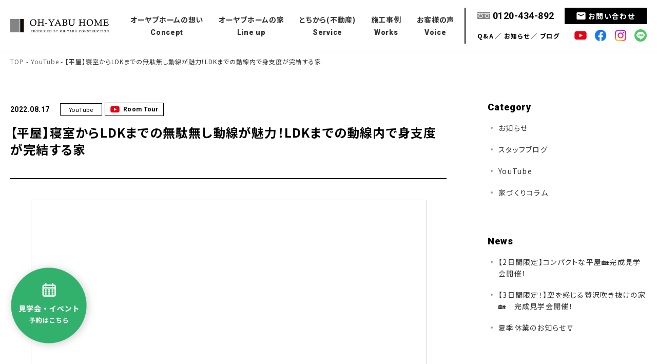

--- FILE ---
content_type: text/html; charset=UTF-8
request_url: https://oh-yabuhome.com/youtube/4694/
body_size: 59224
content:
<!doctype html>
<html dir="ltr" lang="ja" prefix="og: https://ogp.me/ns#">
<head>
<meta charset="UTF-8" />
<meta name="viewport" content="width=device-width, initial-scale=1, maximum-scale=1">
<title>【平屋】寝室からLDKまでの無駄無し動線が魅力！LDKまでの動線内で身支度が完結する家 - オーヤブホームオーヤブホーム</title>
<meta content="telephone=no" name="format-detection">

<meta name="facebook-domain-verification" content="lv3ry9vfdzvnquvzdzobfgi0rzaok9" />
	
<link rel="shortcut icon" href="https://oh-yabuhome.com/wp-content/themes/oh-yabu-home/images/ohyabu.ico" />
<link rel="stylesheet" type="text/css" href="https://oh-yabuhome.com/wp-content/themes/oh-yabu-home/css/reset.css">
<link rel="stylesheet" type="text/css" href="https://oh-yabuhome.com/wp-content/themes/oh-yabu-home/css/styles.css?20260119204222">
<link rel="stylesheet" type="text/css" href="https://oh-yabuhome.com/wp-content/themes/oh-yabu-home/css/jquery.simpleTicker.css">
<link rel="stylesheet" type="text/css" href="https://oh-yabuhome.com/wp-content/themes/oh-yabu-home/css/sp.css?20260119204222" />

    
<link rel="preconnect" href="https://fonts.googleapis.com">
<link rel="preconnect" href="https://fonts.gstatic.com" crossorigin>
<link href="https://fonts.googleapis.com/css2?family=Noto+Sans+JP:wght@400;500;700;900&display=swap" rel="stylesheet"> 
<link href="https://fonts.googleapis.com/css2?family=Roboto:wght@100;300;400;500;700;900&display=swap" rel="stylesheet">
<link href="https://fonts.googleapis.com/css2?family=Nunito:wght@400;500;600&display=swap" rel="stylesheet">
<!--<link href="https://fonts.googleapis.com/css2?family=Kosugi+Maru&display=swap" rel="stylesheet">-->
<link href="https://fonts.googleapis.com/css2?family=Zen+Maru+Gothic:wght@300;400;500;700;900&amp;display=swap" rel="stylesheet">
    
<link rel="stylesheet" href="https://use.fontawesome.com/releases/v5.6.3/css/all.css" integrity="sha384-UHRtZLI+pbxtHCWp1t77Bi1L4ZtiqrqD80Kn4Z8NTSRyMA2Fd33n5dQ8lWUE00s/" crossorigin="anonymous">
<script src="https://ajax.googleapis.com/ajax/libs/jquery/3.6.0/jquery.min.js"></script>

	

	



	



		<!-- All in One SEO 4.9.2 - aioseo.com -->
	<meta name="description" content="朝起きて寝室からリビングに移動するまでに身支度が完結してしまうという、 無駄のない動線を実現した間取り。 とこ" />
	<meta name="robots" content="max-image-preview:large" />
	<meta name="author" content="ohyabuhome-edit"/>
	<link rel="canonical" href="https://oh-yabuhome.com/youtube/4694/" />
	<meta name="generator" content="All in One SEO (AIOSEO) 4.9.2" />
		<meta property="og:locale" content="ja_JP" />
		<meta property="og:site_name" content="オーヤブホーム - 大切にしているのは、安心・信頼の家づくり。福岡県筑後市・八女市を中心に、注文住宅と規格住宅を施工。" />
		<meta property="og:type" content="article" />
		<meta property="og:title" content="【平屋】寝室からLDKまでの無駄無し動線が魅力！LDKまでの動線内で身支度が完結する家 - オーヤブホーム" />
		<meta property="og:description" content="朝起きて寝室からリビングに移動するまでに身支度が完結してしまうという、 無駄のない動線を実現した間取り。 とこ" />
		<meta property="og:url" content="https://oh-yabuhome.com/youtube/4694/" />
		<meta property="og:image" content="https://oh-yabuhome.com/wp-content/uploads/2022/08/ogp.jpg" />
		<meta property="og:image:secure_url" content="https://oh-yabuhome.com/wp-content/uploads/2022/08/ogp.jpg" />
		<meta property="og:image:width" content="1200" />
		<meta property="og:image:height" content="630" />
		<meta property="article:published_time" content="2022-08-17T07:12:38+00:00" />
		<meta property="article:modified_time" content="2023-11-07T02:46:26+00:00" />
		<meta property="article:publisher" content="https://www.facebook.com/ohyabuconstruction/" />
		<meta name="twitter:card" content="summary_large_image" />
		<meta name="twitter:title" content="【平屋】寝室からLDKまでの無駄無し動線が魅力！LDKまでの動線内で身支度が完結する家 - オーヤブホーム" />
		<meta name="twitter:description" content="朝起きて寝室からリビングに移動するまでに身支度が完結してしまうという、 無駄のない動線を実現した間取り。 とこ" />
		<meta name="twitter:image" content="https://oh-yabuhome.com/wp-content/uploads/2022/08/ogp.jpg" />
		<script type="application/ld+json" class="aioseo-schema">
			{"@context":"https:\/\/schema.org","@graph":[{"@type":"BlogPosting","@id":"https:\/\/oh-yabuhome.com\/youtube\/4694\/#blogposting","name":"\u3010\u5e73\u5c4b\u3011\u5bdd\u5ba4\u304b\u3089LDK\u307e\u3067\u306e\u7121\u99c4\u7121\u3057\u52d5\u7dda\u304c\u9b45\u529b\uff01LDK\u307e\u3067\u306e\u52d5\u7dda\u5185\u3067\u8eab\u652f\u5ea6\u304c\u5b8c\u7d50\u3059\u308b\u5bb6 - \u30aa\u30fc\u30e4\u30d6\u30db\u30fc\u30e0","headline":"\u3010\u5e73\u5c4b\u3011\u5bdd\u5ba4\u304b\u3089LDK\u307e\u3067\u306e\u7121\u99c4\u7121\u3057\u52d5\u7dda\u304c\u9b45\u529b\uff01LDK\u307e\u3067\u306e\u52d5\u7dda\u5185\u3067\u8eab\u652f\u5ea6\u304c\u5b8c\u7d50\u3059\u308b\u5bb6","author":{"@id":"https:\/\/oh-yabuhome.com\/author\/ohyabuhome-edit\/#author"},"publisher":{"@id":"https:\/\/oh-yabuhome.com\/#organization"},"image":{"@type":"ImageObject","url":"https:\/\/oh-yabuhome.com\/wp-content\/uploads\/2022\/08\/\u5e73\u5c4b\u306e\u8eab\u652f\u5ea6\u52d5\u7dda43\u576a-1.png","width":1500,"height":1125},"datePublished":"2022-08-17T16:12:38+09:00","dateModified":"2023-11-07T11:46:26+09:00","inLanguage":"ja","mainEntityOfPage":{"@id":"https:\/\/oh-yabuhome.com\/youtube\/4694\/#webpage"},"isPartOf":{"@id":"https:\/\/oh-yabuhome.com\/youtube\/4694\/#webpage"},"articleSection":"YouTube"},{"@type":"BreadcrumbList","@id":"https:\/\/oh-yabuhome.com\/youtube\/4694\/#breadcrumblist","itemListElement":[{"@type":"ListItem","@id":"https:\/\/oh-yabuhome.com#listItem","position":1,"name":"\u30db\u30fc\u30e0","item":"https:\/\/oh-yabuhome.com","nextItem":{"@type":"ListItem","@id":"https:\/\/oh-yabuhome.com\/youtube\/#listItem","name":"YouTube"}},{"@type":"ListItem","@id":"https:\/\/oh-yabuhome.com\/youtube\/#listItem","position":2,"name":"YouTube","item":"https:\/\/oh-yabuhome.com\/youtube\/","nextItem":{"@type":"ListItem","@id":"https:\/\/oh-yabuhome.com\/youtube\/4694\/#listItem","name":"\u3010\u5e73\u5c4b\u3011\u5bdd\u5ba4\u304b\u3089LDK\u307e\u3067\u306e\u7121\u99c4\u7121\u3057\u52d5\u7dda\u304c\u9b45\u529b\uff01LDK\u307e\u3067\u306e\u52d5\u7dda\u5185\u3067\u8eab\u652f\u5ea6\u304c\u5b8c\u7d50\u3059\u308b\u5bb6"},"previousItem":{"@type":"ListItem","@id":"https:\/\/oh-yabuhome.com#listItem","name":"\u30db\u30fc\u30e0"}},{"@type":"ListItem","@id":"https:\/\/oh-yabuhome.com\/youtube\/4694\/#listItem","position":3,"name":"\u3010\u5e73\u5c4b\u3011\u5bdd\u5ba4\u304b\u3089LDK\u307e\u3067\u306e\u7121\u99c4\u7121\u3057\u52d5\u7dda\u304c\u9b45\u529b\uff01LDK\u307e\u3067\u306e\u52d5\u7dda\u5185\u3067\u8eab\u652f\u5ea6\u304c\u5b8c\u7d50\u3059\u308b\u5bb6","previousItem":{"@type":"ListItem","@id":"https:\/\/oh-yabuhome.com\/youtube\/#listItem","name":"YouTube"}}]},{"@type":"Organization","@id":"https:\/\/oh-yabuhome.com\/#organization","name":"\u30aa\u30fc\u30e4\u30d6\u30db\u30fc\u30e0","description":"\u5927\u5207\u306b\u3057\u3066\u3044\u308b\u306e\u306f\u3001\u5b89\u5fc3\u30fb\u4fe1\u983c\u306e\u5bb6\u3065\u304f\u308a\u3002\u798f\u5ca1\u770c\u7b51\u5f8c\u5e02\u30fb\u516b\u5973\u5e02\u3092\u4e2d\u5fc3\u306b\u3001\u6ce8\u6587\u4f4f\u5b85\u3068\u898f\u683c\u4f4f\u5b85\u3092\u65bd\u5de5\u3002","url":"https:\/\/oh-yabuhome.com\/","logo":{"@type":"ImageObject","url":"https:\/\/oh-yabuhome.com\/wp-content\/uploads\/2022\/08\/oh-yabuhome_logo.png","@id":"https:\/\/oh-yabuhome.com\/youtube\/4694\/#organizationLogo","width":668,"height":90},"image":{"@id":"https:\/\/oh-yabuhome.com\/youtube\/4694\/#organizationLogo"},"sameAs":["https:\/\/www.facebook.com\/ohyabuconstruction\/","https:\/\/www.instagram.com\/ohyabuhome\/","https:\/\/www.youtube.com\/channel\/UCL_l9xAGy_oFeiwuVae7F3Q"]},{"@type":"Person","@id":"https:\/\/oh-yabuhome.com\/author\/ohyabuhome-edit\/#author","url":"https:\/\/oh-yabuhome.com\/author\/ohyabuhome-edit\/","name":"ohyabuhome-edit","image":{"@type":"ImageObject","@id":"https:\/\/oh-yabuhome.com\/youtube\/4694\/#authorImage","url":"https:\/\/secure.gravatar.com\/avatar\/8529ddadb768341be26a1647fa5fe653031ea7a756a7ee74df92f2b8c4742144?s=96&d=mm&r=g","width":96,"height":96,"caption":"ohyabuhome-edit"}},{"@type":"WebPage","@id":"https:\/\/oh-yabuhome.com\/youtube\/4694\/#webpage","url":"https:\/\/oh-yabuhome.com\/youtube\/4694\/","name":"\u3010\u5e73\u5c4b\u3011\u5bdd\u5ba4\u304b\u3089LDK\u307e\u3067\u306e\u7121\u99c4\u7121\u3057\u52d5\u7dda\u304c\u9b45\u529b\uff01LDK\u307e\u3067\u306e\u52d5\u7dda\u5185\u3067\u8eab\u652f\u5ea6\u304c\u5b8c\u7d50\u3059\u308b\u5bb6 - \u30aa\u30fc\u30e4\u30d6\u30db\u30fc\u30e0","description":"\u671d\u8d77\u304d\u3066\u5bdd\u5ba4\u304b\u3089\u30ea\u30d3\u30f3\u30b0\u306b\u79fb\u52d5\u3059\u308b\u307e\u3067\u306b\u8eab\u652f\u5ea6\u304c\u5b8c\u7d50\u3057\u3066\u3057\u307e\u3046\u3068\u3044\u3046\u3001 \u7121\u99c4\u306e\u306a\u3044\u52d5\u7dda\u3092\u5b9f\u73fe\u3057\u305f\u9593\u53d6\u308a\u3002 \u3068\u3053","inLanguage":"ja","isPartOf":{"@id":"https:\/\/oh-yabuhome.com\/#website"},"breadcrumb":{"@id":"https:\/\/oh-yabuhome.com\/youtube\/4694\/#breadcrumblist"},"author":{"@id":"https:\/\/oh-yabuhome.com\/author\/ohyabuhome-edit\/#author"},"creator":{"@id":"https:\/\/oh-yabuhome.com\/author\/ohyabuhome-edit\/#author"},"image":{"@type":"ImageObject","url":"https:\/\/oh-yabuhome.com\/wp-content\/uploads\/2022\/08\/\u5e73\u5c4b\u306e\u8eab\u652f\u5ea6\u52d5\u7dda43\u576a-1.png","@id":"https:\/\/oh-yabuhome.com\/youtube\/4694\/#mainImage","width":1500,"height":1125},"primaryImageOfPage":{"@id":"https:\/\/oh-yabuhome.com\/youtube\/4694\/#mainImage"},"datePublished":"2022-08-17T16:12:38+09:00","dateModified":"2023-11-07T11:46:26+09:00"},{"@type":"WebSite","@id":"https:\/\/oh-yabuhome.com\/#website","url":"https:\/\/oh-yabuhome.com\/","name":"\u30aa\u30fc\u30e4\u30d6\u30db\u30fc\u30e0","description":"\u5927\u5207\u306b\u3057\u3066\u3044\u308b\u306e\u306f\u3001\u5b89\u5fc3\u30fb\u4fe1\u983c\u306e\u5bb6\u3065\u304f\u308a\u3002\u798f\u5ca1\u770c\u7b51\u5f8c\u5e02\u30fb\u516b\u5973\u5e02\u3092\u4e2d\u5fc3\u306b\u3001\u6ce8\u6587\u4f4f\u5b85\u3068\u898f\u683c\u4f4f\u5b85\u3092\u65bd\u5de5\u3002","inLanguage":"ja","publisher":{"@id":"https:\/\/oh-yabuhome.com\/#organization"}}]}
		</script>
		<!-- All in One SEO -->

<link rel='dns-prefetch' href='//yubinbango.github.io' />
<link rel="alternate" title="oEmbed (JSON)" type="application/json+oembed" href="https://oh-yabuhome.com/wp-json/oembed/1.0/embed?url=https%3A%2F%2Foh-yabuhome.com%2Fyoutube%2F4694%2F" />
<link rel="alternate" title="oEmbed (XML)" type="text/xml+oembed" href="https://oh-yabuhome.com/wp-json/oembed/1.0/embed?url=https%3A%2F%2Foh-yabuhome.com%2Fyoutube%2F4694%2F&#038;format=xml" />
<style id='wp-img-auto-sizes-contain-inline-css' type='text/css'>
img:is([sizes=auto i],[sizes^="auto," i]){contain-intrinsic-size:3000px 1500px}
/*# sourceURL=wp-img-auto-sizes-contain-inline-css */
</style>
<style id='wp-emoji-styles-inline-css' type='text/css'>

	img.wp-smiley, img.emoji {
		display: inline !important;
		border: none !important;
		box-shadow: none !important;
		height: 1em !important;
		width: 1em !important;
		margin: 0 0.07em !important;
		vertical-align: -0.1em !important;
		background: none !important;
		padding: 0 !important;
	}
/*# sourceURL=wp-emoji-styles-inline-css */
</style>
<style id='wp-block-library-inline-css' type='text/css'>
:root{--wp-block-synced-color:#7a00df;--wp-block-synced-color--rgb:122,0,223;--wp-bound-block-color:var(--wp-block-synced-color);--wp-editor-canvas-background:#ddd;--wp-admin-theme-color:#007cba;--wp-admin-theme-color--rgb:0,124,186;--wp-admin-theme-color-darker-10:#006ba1;--wp-admin-theme-color-darker-10--rgb:0,107,160.5;--wp-admin-theme-color-darker-20:#005a87;--wp-admin-theme-color-darker-20--rgb:0,90,135;--wp-admin-border-width-focus:2px}@media (min-resolution:192dpi){:root{--wp-admin-border-width-focus:1.5px}}.wp-element-button{cursor:pointer}:root .has-very-light-gray-background-color{background-color:#eee}:root .has-very-dark-gray-background-color{background-color:#313131}:root .has-very-light-gray-color{color:#eee}:root .has-very-dark-gray-color{color:#313131}:root .has-vivid-green-cyan-to-vivid-cyan-blue-gradient-background{background:linear-gradient(135deg,#00d084,#0693e3)}:root .has-purple-crush-gradient-background{background:linear-gradient(135deg,#34e2e4,#4721fb 50%,#ab1dfe)}:root .has-hazy-dawn-gradient-background{background:linear-gradient(135deg,#faaca8,#dad0ec)}:root .has-subdued-olive-gradient-background{background:linear-gradient(135deg,#fafae1,#67a671)}:root .has-atomic-cream-gradient-background{background:linear-gradient(135deg,#fdd79a,#004a59)}:root .has-nightshade-gradient-background{background:linear-gradient(135deg,#330968,#31cdcf)}:root .has-midnight-gradient-background{background:linear-gradient(135deg,#020381,#2874fc)}:root{--wp--preset--font-size--normal:16px;--wp--preset--font-size--huge:42px}.has-regular-font-size{font-size:1em}.has-larger-font-size{font-size:2.625em}.has-normal-font-size{font-size:var(--wp--preset--font-size--normal)}.has-huge-font-size{font-size:var(--wp--preset--font-size--huge)}.has-text-align-center{text-align:center}.has-text-align-left{text-align:left}.has-text-align-right{text-align:right}.has-fit-text{white-space:nowrap!important}#end-resizable-editor-section{display:none}.aligncenter{clear:both}.items-justified-left{justify-content:flex-start}.items-justified-center{justify-content:center}.items-justified-right{justify-content:flex-end}.items-justified-space-between{justify-content:space-between}.screen-reader-text{border:0;clip-path:inset(50%);height:1px;margin:-1px;overflow:hidden;padding:0;position:absolute;width:1px;word-wrap:normal!important}.screen-reader-text:focus{background-color:#ddd;clip-path:none;color:#444;display:block;font-size:1em;height:auto;left:5px;line-height:normal;padding:15px 23px 14px;text-decoration:none;top:5px;width:auto;z-index:100000}html :where(.has-border-color){border-style:solid}html :where([style*=border-top-color]){border-top-style:solid}html :where([style*=border-right-color]){border-right-style:solid}html :where([style*=border-bottom-color]){border-bottom-style:solid}html :where([style*=border-left-color]){border-left-style:solid}html :where([style*=border-width]){border-style:solid}html :where([style*=border-top-width]){border-top-style:solid}html :where([style*=border-right-width]){border-right-style:solid}html :where([style*=border-bottom-width]){border-bottom-style:solid}html :where([style*=border-left-width]){border-left-style:solid}html :where(img[class*=wp-image-]){height:auto;max-width:100%}:where(figure){margin:0 0 1em}html :where(.is-position-sticky){--wp-admin--admin-bar--position-offset:var(--wp-admin--admin-bar--height,0px)}@media screen and (max-width:600px){html :where(.is-position-sticky){--wp-admin--admin-bar--position-offset:0px}}

/*# sourceURL=wp-block-library-inline-css */
</style><style id='global-styles-inline-css' type='text/css'>
:root{--wp--preset--aspect-ratio--square: 1;--wp--preset--aspect-ratio--4-3: 4/3;--wp--preset--aspect-ratio--3-4: 3/4;--wp--preset--aspect-ratio--3-2: 3/2;--wp--preset--aspect-ratio--2-3: 2/3;--wp--preset--aspect-ratio--16-9: 16/9;--wp--preset--aspect-ratio--9-16: 9/16;--wp--preset--color--black: #000000;--wp--preset--color--cyan-bluish-gray: #abb8c3;--wp--preset--color--white: #ffffff;--wp--preset--color--pale-pink: #f78da7;--wp--preset--color--vivid-red: #cf2e2e;--wp--preset--color--luminous-vivid-orange: #ff6900;--wp--preset--color--luminous-vivid-amber: #fcb900;--wp--preset--color--light-green-cyan: #7bdcb5;--wp--preset--color--vivid-green-cyan: #00d084;--wp--preset--color--pale-cyan-blue: #8ed1fc;--wp--preset--color--vivid-cyan-blue: #0693e3;--wp--preset--color--vivid-purple: #9b51e0;--wp--preset--gradient--vivid-cyan-blue-to-vivid-purple: linear-gradient(135deg,rgb(6,147,227) 0%,rgb(155,81,224) 100%);--wp--preset--gradient--light-green-cyan-to-vivid-green-cyan: linear-gradient(135deg,rgb(122,220,180) 0%,rgb(0,208,130) 100%);--wp--preset--gradient--luminous-vivid-amber-to-luminous-vivid-orange: linear-gradient(135deg,rgb(252,185,0) 0%,rgb(255,105,0) 100%);--wp--preset--gradient--luminous-vivid-orange-to-vivid-red: linear-gradient(135deg,rgb(255,105,0) 0%,rgb(207,46,46) 100%);--wp--preset--gradient--very-light-gray-to-cyan-bluish-gray: linear-gradient(135deg,rgb(238,238,238) 0%,rgb(169,184,195) 100%);--wp--preset--gradient--cool-to-warm-spectrum: linear-gradient(135deg,rgb(74,234,220) 0%,rgb(151,120,209) 20%,rgb(207,42,186) 40%,rgb(238,44,130) 60%,rgb(251,105,98) 80%,rgb(254,248,76) 100%);--wp--preset--gradient--blush-light-purple: linear-gradient(135deg,rgb(255,206,236) 0%,rgb(152,150,240) 100%);--wp--preset--gradient--blush-bordeaux: linear-gradient(135deg,rgb(254,205,165) 0%,rgb(254,45,45) 50%,rgb(107,0,62) 100%);--wp--preset--gradient--luminous-dusk: linear-gradient(135deg,rgb(255,203,112) 0%,rgb(199,81,192) 50%,rgb(65,88,208) 100%);--wp--preset--gradient--pale-ocean: linear-gradient(135deg,rgb(255,245,203) 0%,rgb(182,227,212) 50%,rgb(51,167,181) 100%);--wp--preset--gradient--electric-grass: linear-gradient(135deg,rgb(202,248,128) 0%,rgb(113,206,126) 100%);--wp--preset--gradient--midnight: linear-gradient(135deg,rgb(2,3,129) 0%,rgb(40,116,252) 100%);--wp--preset--font-size--small: 13px;--wp--preset--font-size--medium: 20px;--wp--preset--font-size--large: 36px;--wp--preset--font-size--x-large: 42px;--wp--preset--spacing--20: 0.44rem;--wp--preset--spacing--30: 0.67rem;--wp--preset--spacing--40: 1rem;--wp--preset--spacing--50: 1.5rem;--wp--preset--spacing--60: 2.25rem;--wp--preset--spacing--70: 3.38rem;--wp--preset--spacing--80: 5.06rem;--wp--preset--shadow--natural: 6px 6px 9px rgba(0, 0, 0, 0.2);--wp--preset--shadow--deep: 12px 12px 50px rgba(0, 0, 0, 0.4);--wp--preset--shadow--sharp: 6px 6px 0px rgba(0, 0, 0, 0.2);--wp--preset--shadow--outlined: 6px 6px 0px -3px rgb(255, 255, 255), 6px 6px rgb(0, 0, 0);--wp--preset--shadow--crisp: 6px 6px 0px rgb(0, 0, 0);}:where(.is-layout-flex){gap: 0.5em;}:where(.is-layout-grid){gap: 0.5em;}body .is-layout-flex{display: flex;}.is-layout-flex{flex-wrap: wrap;align-items: center;}.is-layout-flex > :is(*, div){margin: 0;}body .is-layout-grid{display: grid;}.is-layout-grid > :is(*, div){margin: 0;}:where(.wp-block-columns.is-layout-flex){gap: 2em;}:where(.wp-block-columns.is-layout-grid){gap: 2em;}:where(.wp-block-post-template.is-layout-flex){gap: 1.25em;}:where(.wp-block-post-template.is-layout-grid){gap: 1.25em;}.has-black-color{color: var(--wp--preset--color--black) !important;}.has-cyan-bluish-gray-color{color: var(--wp--preset--color--cyan-bluish-gray) !important;}.has-white-color{color: var(--wp--preset--color--white) !important;}.has-pale-pink-color{color: var(--wp--preset--color--pale-pink) !important;}.has-vivid-red-color{color: var(--wp--preset--color--vivid-red) !important;}.has-luminous-vivid-orange-color{color: var(--wp--preset--color--luminous-vivid-orange) !important;}.has-luminous-vivid-amber-color{color: var(--wp--preset--color--luminous-vivid-amber) !important;}.has-light-green-cyan-color{color: var(--wp--preset--color--light-green-cyan) !important;}.has-vivid-green-cyan-color{color: var(--wp--preset--color--vivid-green-cyan) !important;}.has-pale-cyan-blue-color{color: var(--wp--preset--color--pale-cyan-blue) !important;}.has-vivid-cyan-blue-color{color: var(--wp--preset--color--vivid-cyan-blue) !important;}.has-vivid-purple-color{color: var(--wp--preset--color--vivid-purple) !important;}.has-black-background-color{background-color: var(--wp--preset--color--black) !important;}.has-cyan-bluish-gray-background-color{background-color: var(--wp--preset--color--cyan-bluish-gray) !important;}.has-white-background-color{background-color: var(--wp--preset--color--white) !important;}.has-pale-pink-background-color{background-color: var(--wp--preset--color--pale-pink) !important;}.has-vivid-red-background-color{background-color: var(--wp--preset--color--vivid-red) !important;}.has-luminous-vivid-orange-background-color{background-color: var(--wp--preset--color--luminous-vivid-orange) !important;}.has-luminous-vivid-amber-background-color{background-color: var(--wp--preset--color--luminous-vivid-amber) !important;}.has-light-green-cyan-background-color{background-color: var(--wp--preset--color--light-green-cyan) !important;}.has-vivid-green-cyan-background-color{background-color: var(--wp--preset--color--vivid-green-cyan) !important;}.has-pale-cyan-blue-background-color{background-color: var(--wp--preset--color--pale-cyan-blue) !important;}.has-vivid-cyan-blue-background-color{background-color: var(--wp--preset--color--vivid-cyan-blue) !important;}.has-vivid-purple-background-color{background-color: var(--wp--preset--color--vivid-purple) !important;}.has-black-border-color{border-color: var(--wp--preset--color--black) !important;}.has-cyan-bluish-gray-border-color{border-color: var(--wp--preset--color--cyan-bluish-gray) !important;}.has-white-border-color{border-color: var(--wp--preset--color--white) !important;}.has-pale-pink-border-color{border-color: var(--wp--preset--color--pale-pink) !important;}.has-vivid-red-border-color{border-color: var(--wp--preset--color--vivid-red) !important;}.has-luminous-vivid-orange-border-color{border-color: var(--wp--preset--color--luminous-vivid-orange) !important;}.has-luminous-vivid-amber-border-color{border-color: var(--wp--preset--color--luminous-vivid-amber) !important;}.has-light-green-cyan-border-color{border-color: var(--wp--preset--color--light-green-cyan) !important;}.has-vivid-green-cyan-border-color{border-color: var(--wp--preset--color--vivid-green-cyan) !important;}.has-pale-cyan-blue-border-color{border-color: var(--wp--preset--color--pale-cyan-blue) !important;}.has-vivid-cyan-blue-border-color{border-color: var(--wp--preset--color--vivid-cyan-blue) !important;}.has-vivid-purple-border-color{border-color: var(--wp--preset--color--vivid-purple) !important;}.has-vivid-cyan-blue-to-vivid-purple-gradient-background{background: var(--wp--preset--gradient--vivid-cyan-blue-to-vivid-purple) !important;}.has-light-green-cyan-to-vivid-green-cyan-gradient-background{background: var(--wp--preset--gradient--light-green-cyan-to-vivid-green-cyan) !important;}.has-luminous-vivid-amber-to-luminous-vivid-orange-gradient-background{background: var(--wp--preset--gradient--luminous-vivid-amber-to-luminous-vivid-orange) !important;}.has-luminous-vivid-orange-to-vivid-red-gradient-background{background: var(--wp--preset--gradient--luminous-vivid-orange-to-vivid-red) !important;}.has-very-light-gray-to-cyan-bluish-gray-gradient-background{background: var(--wp--preset--gradient--very-light-gray-to-cyan-bluish-gray) !important;}.has-cool-to-warm-spectrum-gradient-background{background: var(--wp--preset--gradient--cool-to-warm-spectrum) !important;}.has-blush-light-purple-gradient-background{background: var(--wp--preset--gradient--blush-light-purple) !important;}.has-blush-bordeaux-gradient-background{background: var(--wp--preset--gradient--blush-bordeaux) !important;}.has-luminous-dusk-gradient-background{background: var(--wp--preset--gradient--luminous-dusk) !important;}.has-pale-ocean-gradient-background{background: var(--wp--preset--gradient--pale-ocean) !important;}.has-electric-grass-gradient-background{background: var(--wp--preset--gradient--electric-grass) !important;}.has-midnight-gradient-background{background: var(--wp--preset--gradient--midnight) !important;}.has-small-font-size{font-size: var(--wp--preset--font-size--small) !important;}.has-medium-font-size{font-size: var(--wp--preset--font-size--medium) !important;}.has-large-font-size{font-size: var(--wp--preset--font-size--large) !important;}.has-x-large-font-size{font-size: var(--wp--preset--font-size--x-large) !important;}
/*# sourceURL=global-styles-inline-css */
</style>

<style id='classic-theme-styles-inline-css' type='text/css'>
/*! This file is auto-generated */
.wp-block-button__link{color:#fff;background-color:#32373c;border-radius:9999px;box-shadow:none;text-decoration:none;padding:calc(.667em + 2px) calc(1.333em + 2px);font-size:1.125em}.wp-block-file__button{background:#32373c;color:#fff;text-decoration:none}
/*# sourceURL=/wp-includes/css/classic-themes.min.css */
</style>
<link rel='stylesheet' id='contact-form-7-css' href='https://oh-yabuhome.com/wp-content/plugins/contact-form-7/includes/css/styles.css?ver=6.1.4' type='text/css' media='all' />
<link rel='stylesheet' id='cf7msm_styles-css' href='https://oh-yabuhome.com/wp-content/plugins/contact-form-7-multi-step-module/resources/cf7msm.css?ver=4.5' type='text/css' media='all' />
<link rel='stylesheet' id='spam-protect-for-contact-form7-css' href='https://oh-yabuhome.com/wp-content/plugins/wp-contact-form-7-spam-blocker/frontend/css/spam-protect-for-contact-form7.css?ver=1.0.0' type='text/css' media='all' />
<link rel='stylesheet' id='wp-ulike-css' href='https://oh-yabuhome.com/wp-content/plugins/wp-ulike/assets/css/wp-ulike.min.css?ver=4.8.2' type='text/css' media='all' />
<link rel='stylesheet' id='wpcf7-redirect-script-frontend-css' href='https://oh-yabuhome.com/wp-content/plugins/wpcf7-redirect/build/assets/frontend-script.css?ver=2c532d7e2be36f6af233' type='text/css' media='all' />
<link rel='stylesheet' id='wp-pagenavi-css' href='https://oh-yabuhome.com/wp-content/plugins/wp-pagenavi/pagenavi-css.css?ver=2.70' type='text/css' media='all' />
<link rel='stylesheet' id='mts_simple_booking_front-css' href='https://oh-yabuhome.com/wp-content/plugins/mts-simple-booking/css/mtssb-front.css?ver=6.9' type='text/css' media='all' />
<link rel='stylesheet' id='cf7cf-style-css' href='https://oh-yabuhome.com/wp-content/plugins/cf7-conditional-fields/style.css?ver=2.6.7' type='text/css' media='all' />
<script type="text/javascript" src="https://oh-yabuhome.com/wp-includes/js/jquery/jquery.min.js?ver=3.7.1" id="jquery-core-js"></script>
<script type="text/javascript" src="https://oh-yabuhome.com/wp-includes/js/jquery/jquery-migrate.min.js?ver=3.4.1" id="jquery-migrate-js"></script>
<script type="text/javascript" src="https://oh-yabuhome.com/wp-content/plugins/wp-contact-form-7-spam-blocker/frontend/js/spam-protect-for-contact-form7.js?ver=1.0.0" id="spam-protect-for-contact-form7-js"></script>
<link rel="https://api.w.org/" href="https://oh-yabuhome.com/wp-json/" /><link rel="alternate" title="JSON" type="application/json" href="https://oh-yabuhome.com/wp-json/wp/v2/posts/4694" /><link rel='shortlink' href='https://oh-yabuhome.com/?p=4694' />


<!-- Google tag (gtag.js) -->
<script async src="https://www.googletagmanager.com/gtag/js?id=G-Y8CG9KVYFJ"></script>
<script>
  window.dataLayer = window.dataLayer || [];
  function gtag(){dataLayer.push(arguments);}
  gtag('js', new Date());
  gtag('config', 'G-Y8CG9KVYFJ');
</script>

<!-- Meta Pixel Code -->
<script>
!function(f,b,e,v,n,t,s)
{if(f.fbq)return;n=f.fbq=function(){n.callMethod?
n.callMethod.apply(n,arguments):n.queue.push(arguments)};
if(!f._fbq)f._fbq=n;n.push=n;n.loaded=!0;n.version='2.0';
n.queue=[];t=b.createElement(e);t.async=!0;
t.src=v;s=b.getElementsByTagName(e)[0];
s.parentNode.insertBefore(t,s)}(window, document,'script',
'https://connect.facebook.net/en_US/fbevents.js');
fbq('init', '856768318786938');
fbq('track', 'PageView');
</script>
<noscript><img height="1" width="1" style="display:none"
src="https://www.facebook.com/tr?id=856768318786938&ev=PageView&noscript=1"
/></noscript>
<!-- End Meta Pixel Code -->	
	
<!--Digimaサポート-->		
<script async src="https://beacon.digima.com/v2/bootstrap/d0b-OEpOOFU4TEhCQnw2Q1JsU0sxUEV2WnhabzNsajk1Sw"></script>
</head>

	
	
<body data-rsssl=1 class="wp-singular post-template-default single single-post postid-4694 single-format-standard wp-theme-oh-yabu-home">
	
<header class="header">
	<div class="box1600 spPlNon spPrNon">
		<div class="headLogo"><a href="https://oh-yabuhome.com"><img src="https://oh-yabuhome.com/wp-content/themes/oh-yabu-home/images/oh-yabuhome_logo.png" width="301" height="30" alt=""/></a></div>
		
		<div class="headSpMenu">
		<div class="hdContactBtn"><a href="https://oh-yabuhome.com/contact/"></a></div>
		<div class="spHdTelBtn"><a href="tel:0120434892"><i class="fas fa-mobile-alt"></i></a></div>
		</div>
		
		<div class="headMenuBox">
			<div class="flex between itemCenter">
				<div class="headTelBtn"><a href="tel:0120434892"><img src="https://oh-yabuhome.com/wp-content/themes/oh-yabu-home/images/icon_fd_gry.png" width="auto" height="12" alt=""/>0120-434-892</a></div>
				<div class="headContactBtn"><a href="https://oh-yabuhome.com/contact/"><img src="https://oh-yabuhome.com/wp-content/themes/oh-yabu-home/images/icon_mail_wht.png" width="auto" height="20" alt=""/>お問い合わせ</a></div>
			</div>
			<div class="flex between itemCenter mt10">
				<div class="headSubMenu">
					<ul>
						<li><a href="https://oh-yabuhome.com/concept/flow/#faq">Q&amp;A</a></li>
						<li><a href="https://oh-yabuhome.com/news/">お知らせ</a></li>
						
						<li><a href="https://oh-yabuhome.com/blog/">ブログ</a></li>
					</ul>
				</div>
				<div class="headSns">
					<ul>
						<li><a href="https://www.youtube.com/channel/UCL_l9xAGy_oFeiwuVae7F3Q" target="_blank"><img src="https://oh-yabuhome.com/wp-content/themes/oh-yabu-home/images/sns_yt_red02.png" width="30" height="auto" alt=""/></a></li>
						<li><a href="https://www.facebook.com/ohyabuconstruction/" target="_blank"><img src="https://oh-yabuhome.com/wp-content/themes/oh-yabu-home/images/sns_fb_blue.png" width="30" height="auto" alt=""/></a></li>
						<li><a href="https://www.instagram.com/ohyabuhome/" target="_blank"><img src="https://oh-yabuhome.com/wp-content/themes/oh-yabu-home/images/sns_insta_color.png" width="30" height="auto" alt=""/></a></li>
						
						<li><a href="https://page.line.me/?accountId=536atzze" target="_blank"><img src="https://oh-yabuhome.com/wp-content/themes/oh-yabu-home/images/sns_line_green.png" width="30" height="auto" alt=""/></a></li>
					</ul>
				</div>
			</div>
		</div>
	<div class="gNavi">	 
	<ul>
        <li class="mega01"><span>オーヤブホームの想い<em>Concept</em></span></li>
		<li class="mega02"><span>オーヤブホームの家<em>Line up</em></span></li>
		<li class="mega03"><span>とちから(不動産)<em>Service</em></span></li>
		<li class="mega04"><span>施工事例<em>Works</em></span>
								</li>
        <li class=""><a href="https://oh-yabuhome.com/voice/">お客様の声<em>Voice</em></a>
								</li>

	</ul>
	</div>
		
	<!--megaMenu01-->
    <div id="slideMenu01">
    <div class="megaBox">
			<ul class="megaList">
				<div class="megaTitle">オーヤブホームの想い<span>Concept</span><a href="https://oh-yabuhome.com/concept/">MORE</a></div>
				<!--<li><a href="https://oh-yabuhome.com/concept/">オーヤブホームの想い</a></li>-->
				<li><a href="https://oh-yabuhome.com/concept/flow/">家づくりの流れ</a></li>
				<li><a href="https://oh-yabuhome.com/concept/staff/">スタッフ紹介</a></li>
				<li><a href="https://oh-yabuhome.com/concept/company/">会社概要</a></li>
			</ul>
    </div>
    </div>
    <!--megaMenu01-->
		
	<!--megaMenu02-->
    <div id="slideMenu02">
    <div class="megaBox">
			<ul class="megaList">
				<div class="megaTitle">オーヤブホームの家<span>Line up</span><a href="https://oh-yabuhome.com/lineup/">MORE</a></div>
				<!--<li><a href="https://oh-yabuhome.com/lineup/">オーヤブホームの家</a></li>-->
				<li><a href="https://oh-yabuhome.com/lineup/customhome/">注文住宅</a></li>
				<li><a href="https://oh-yabuhome.com/lineup/jibunhouse/">ジブンハウス</a></li>
				<!--<li><a href="https://oh-yabuhome.com/lineup/zerocube/">ZERO-CUBE</a></li>-->
							
			</ul>
    </div>
    </div>
    <!--megaMenu02-->
		
		
		<!--megaMenu03-->
    <div id="slideMenu03">
    <div class="megaBox">
			<ul class="megaList">
				<div class="megaTitle">オーヤブホームのとちから<span>Service</span><a href="https://oh-yabuhome.com/service/">MORE</a></div>
				<!--<li><a href="">とちから（不動産）</a></li>-->
				<li><a href="https://oh-yabuhome.com/service/built-for-sale/">建売住宅</a></li>	
				<li><a href="https://oh-yabuhome.com/service/hinatown-murooka/">HINATOWN 室岡</a></li>
				<li><a href="https://oh-yabuhome.com/service/hinatown-izumi/">HINATOWN 和泉</a></li>
				<li><a href="https://oh-yabuhome.com/service/hinatown-nagahama/">HINATOWN 長浜</a></li>
				<li class=""><a href="https://oh-yabuhome.com/events/">見学会・イベント</a></li>
			</ul>
    </div>
    </div>
    <!--megaMenu03-->
		
	<!--megaMenu04-->
    <div id="slideMenu04">
    <div class="megaBox">
			<ul class="megaList">
				<div class="megaTitle">施工事例<span>Works</span><a href="https://oh-yabuhome.com/works/">MORE</a></div>
				<li><a href="https://oh-yabuhome.com/house_category/type-custom-house/">注文住宅
			</a></li>
				<li><a href="https://oh-yabuhome.com/house_category/type-standardized-house/">規格住宅
								</a></li>
				<li><a href="https://oh-yabuhome.com/house_category/type-architect/">建築家と建てる家
								</a></li>
			</ul>
    </div>
    </div>
    <!--megaMenu04-->
		
    </div>
</header>	
	
	

	
<!--top only end-->
    
<div class="clearfix"></div>
<div class="clearfix mb100 midHeadMb spMb60"></div>
<div class="headclearfix"></div>

<section class="contentBox">
    <div class="box1280">
        <div class="bc"><a href="https://oh-yabuhome.com">TOP</a> - <a href="https://oh-yabuhome.com/youtube/">YouTube</a> - 【平屋】寝室からLDKまでの無駄無し動線が魅力！LDKまでの動線内で身支度が完結する家</div>
		
		<div class="clearfix mb60 spMb30"></div>
			
			<!--<div class="text36Center bd mb10 spText24">お知らせ</div>
			<div class="text18Center bd800 fontEn mb60 spText14 spMb30">News</div>
			<div class="clearfix"></div>-->
			
		<div class="mainBox"><!--mainBox-->
						
			<div class="postInfoBox"><span class="postDay">2022.08.17</span><span class="cateTag">YouTube</span>				<span class="rtLabelSingle">Room Tour</span>								</div>
				<h1 class="blogMainTitle">【平屋】寝室からLDKまでの無駄無し動線が魅力！LDKまでの動線内で身支度が完結する家</h1>
			<div class="clearfix"></div>
			
						<div class="postYtBox">
			  <div class="mvBox">
				  <iframe width="560" height="315" src="https://www.youtube.com/embed/MMX7Qi7bhe8" title="YouTube video player" frameborder="0" allow="accelerometer; autoplay; clipboard-write; encrypted-media; gyroscope; picture-in-picture" allowfullscreen></iframe>				</div>
			</div>
						
			<div class="postBox"><!--postBox-->
				<p>朝起きて寝室からリビングに移動するまでに身支度が完結してしまうという、 無駄のない動線を実現した間取り。</p>
<p>ところどころに出てくる素敵なクロスにもご注目ください。</p>
<p>リモートワークに最適な書斎もご紹介しています！</p>
<p>どうぞ、ごゆっくりご覧ください。</p>
				
				<div class="clearfix"></div>
						<div class="wpulike wpulike-default " ><div class="wp_ulike_general_class wp_ulike_is_restricted"><button type="button"
					aria-label="いいねボタン"
					data-ulike-id="4694"
					data-ulike-nonce="5234d3565a"
					data-ulike-type="post"
					data-ulike-template="wpulike-default"
					data-ulike-display-likers=""
					data-ulike-likers-style="popover"
					class="wp_ulike_btn wp_ulike_put_image wp_post_btn_4694"></button><span class="count-box wp_ulike_counter_up" data-ulike-counter-value="+4"></span>			</div></div>
				</div><!--postBox-->
						
			<div class="clearfix"></div>
			
			 <!-- ページナビゲーション -->
<div class="prevBtn"><a href="https://oh-yabuhome.com/youtube/5870/" rel="prev">PREV</a></div>
<div class="nextBtn"><a href="https://oh-yabuhome.com/youtube/4691/" rel="next">NEXT</a></div>
<!-- /ページナビゲーション-->
			
			<div class="clearfix mt20"></div>
			<div class="moreCircle">
				<a href="https://oh-yabuhome.com/youtube/">
					<div class="moreCircleImg"><img src="https://oh-yabuhome.com/wp-content/themes/oh-yabu-home/images/arrow_left_en_big.png" width="60" height="60" alt=""/></div>
					<div class="text15Center bd">一覧へ戻る</div>
				</a>
			</div>
			
		</div><!--mainBox-->
			
			<!--Side-->
			
<div class="sideBox"><!--sideBox-->
				<h2>Category</h2>
				<ul>
					<li><a href="https://oh-yabuhome.com/news/">お知らせ</a></li>
					<li><a href="https://oh-yabuhome.com/blog/">スタッフブログ</a></li>
					<li><a href="https://oh-yabuhome.com/youtube/">YouTube</a></li>
					<li><a href="https://oh-yabuhome.com/useful/">家づくりコラム</a></li>
					
				</ul>
	
	<h2>News</h2>
				<ul>
														    					<li><a href="https://oh-yabuhome.com/news/7082/">【2日間限定】コンパクトな平屋🏡完成見学会開催！</a></li>
										<li><a href="https://oh-yabuhome.com/news/7043/">【3日間限定！】空を感じる贅沢吹き抜けの家🏡　完成見学会開催！</a></li>
										<li><a href="https://oh-yabuhome.com/news/7025/">夏季休業のお知らせ🎐</a></li>
														</ul>
				
				<h2>Staff blog</h2>
				<ul>
														    					<li><a href="https://oh-yabuhome.com/blog/7132/">今年もツリーの季節☆</a></li>
										<li><a href="https://oh-yabuhome.com/blog/7088/">最新建材が集結！九州ジャパン建材フェア♪</a></li>
										<li><a href="https://oh-yabuhome.com/blog/6998/">オーナーズボイスの取材をさせていただきました☆</a></li>
														</ul>
	
	<h2>YouTube</h2>
				<ul>
														    					<li><a href="https://oh-yabuhome.com/blog/6582/">NEW！ルームツアー「音楽家が住む家」公開しました♪</a></li>
										<li><a href="https://oh-yabuhome.com/youtube/6561/">【平屋ルームツアー】ちょうどいいお家【25坪】</a></li>
										<li><a href="https://oh-yabuhome.com/youtube/4993/">完全プライベート空間で毎日を楽しく♪中庭のある家</a></li>
														</ul>
	
	<h2>Column</h2>
				<ul>
														    					<li><a href="https://oh-yabuhome.com/useful/7138/">最大110万円「みらいエコ住宅2026事業【Me(ミー)住宅2026】」発表！</a></li>
										<li><a href="https://oh-yabuhome.com/useful/7102/">忙しい年末年始をゆっくり過ごす！秋掃除のススメ♪</a></li>
										<li><a href="https://oh-yabuhome.com/useful/7049/">意外と盲点だった！？自転車置場問題について解説！</a></li>
														</ul>
				
				
				
</div><!--sideBox-->



			<!--Side-->
			
			<div class="clearfix mb80 spMb40"></div>
		</div>
	</section>



<section class="contentBox">
	<div class="bottomContact">
		<a href="https://oh-yabuhome.com/contact/"></a>
		<div class="box1280 w-1000">
			<div class="contactTitle wht mb30 spMb15" style="text-align: left;">お問い合わせ・資料請求<span class="enSub">Contact</span></div>
			<div class="text14 bd wht mb10 spText12">ご相談、ご質問等ございましたら、<br class="onSmt">お気軽にお問い合わせください。</div>
			<div class="contactTel"><!--<span>TEL</span>--><img src="https://oh-yabuhome.com/wp-content/themes/oh-yabu-home/images/icon_fd_wht.png" width="auto" height="24" alt=""/>0120-434-892</div>
		</div>
	</div>
</section>	





<!--footer-->

<script type="speculationrules">
{"prefetch":[{"source":"document","where":{"and":[{"href_matches":"/*"},{"not":{"href_matches":["/wp-*.php","/wp-admin/*","/wp-content/uploads/*","/wp-content/*","/wp-content/plugins/*","/wp-content/themes/oh-yabu-home/*","/*\\?(.+)"]}},{"not":{"selector_matches":"a[rel~=\"nofollow\"]"}},{"not":{"selector_matches":".no-prefetch, .no-prefetch a"}}]},"eagerness":"conservative"}]}
</script>
<script type="module"  src="https://oh-yabuhome.com/wp-content/plugins/all-in-one-seo-pack/dist/Lite/assets/table-of-contents.95d0dfce.js?ver=4.9.2" id="aioseo/js/src/vue/standalone/blocks/table-of-contents/frontend.js-js"></script>
<script type="text/javascript" src="https://oh-yabuhome.com/wp-includes/js/dist/hooks.min.js?ver=dd5603f07f9220ed27f1" id="wp-hooks-js"></script>
<script type="text/javascript" src="https://oh-yabuhome.com/wp-includes/js/dist/i18n.min.js?ver=c26c3dc7bed366793375" id="wp-i18n-js"></script>
<script type="text/javascript" id="wp-i18n-js-after">
/* <![CDATA[ */
wp.i18n.setLocaleData( { 'text direction\u0004ltr': [ 'ltr' ] } );
//# sourceURL=wp-i18n-js-after
/* ]]> */
</script>
<script type="text/javascript" src="https://oh-yabuhome.com/wp-content/plugins/contact-form-7/includes/swv/js/index.js?ver=6.1.4" id="swv-js"></script>
<script type="text/javascript" id="contact-form-7-js-translations">
/* <![CDATA[ */
( function( domain, translations ) {
	var localeData = translations.locale_data[ domain ] || translations.locale_data.messages;
	localeData[""].domain = domain;
	wp.i18n.setLocaleData( localeData, domain );
} )( "contact-form-7", {"translation-revision-date":"2025-11-30 08:12:23+0000","generator":"GlotPress\/4.0.3","domain":"messages","locale_data":{"messages":{"":{"domain":"messages","plural-forms":"nplurals=1; plural=0;","lang":"ja_JP"},"This contact form is placed in the wrong place.":["\u3053\u306e\u30b3\u30f3\u30bf\u30af\u30c8\u30d5\u30a9\u30fc\u30e0\u306f\u9593\u9055\u3063\u305f\u4f4d\u7f6e\u306b\u7f6e\u304b\u308c\u3066\u3044\u307e\u3059\u3002"],"Error:":["\u30a8\u30e9\u30fc:"]}},"comment":{"reference":"includes\/js\/index.js"}} );
//# sourceURL=contact-form-7-js-translations
/* ]]> */
</script>
<script type="text/javascript" id="contact-form-7-js-before">
/* <![CDATA[ */
var wpcf7 = {
    "api": {
        "root": "https:\/\/oh-yabuhome.com\/wp-json\/",
        "namespace": "contact-form-7\/v1"
    },
    "cached": 1
};
//# sourceURL=contact-form-7-js-before
/* ]]> */
</script>
<script type="text/javascript" src="https://oh-yabuhome.com/wp-content/plugins/contact-form-7/includes/js/index.js?ver=6.1.4" id="contact-form-7-js"></script>
<script type="text/javascript" id="cf7msm-js-extra">
/* <![CDATA[ */
var cf7msm_posted_data = {"_wpcf7cf_hidden_group_fields":"[]","_wpcf7cf_hidden_groups":"[]","_wpcf7cf_visible_groups":"[]"};
//# sourceURL=cf7msm-js-extra
/* ]]> */
</script>
<script type="text/javascript" src="https://oh-yabuhome.com/wp-content/plugins/contact-form-7-multi-step-module/resources/cf7msm.min.js?ver=4.5" id="cf7msm-js"></script>
<script type="text/javascript" id="wp_ulike-js-extra">
/* <![CDATA[ */
var wp_ulike_params = {"ajax_url":"https://oh-yabuhome.com/wp-admin/admin-ajax.php","notifications":"1"};
//# sourceURL=wp_ulike-js-extra
/* ]]> */
</script>
<script type="text/javascript" src="https://oh-yabuhome.com/wp-content/plugins/wp-ulike/assets/js/wp-ulike.min.js?ver=4.8.2" id="wp_ulike-js"></script>
<script type="text/javascript" id="wpcf7-redirect-script-js-extra">
/* <![CDATA[ */
var wpcf7r = {"ajax_url":"https://oh-yabuhome.com/wp-admin/admin-ajax.php"};
//# sourceURL=wpcf7-redirect-script-js-extra
/* ]]> */
</script>
<script type="text/javascript" src="https://oh-yabuhome.com/wp-content/plugins/wpcf7-redirect/build/assets/frontend-script.js?ver=2c532d7e2be36f6af233" id="wpcf7-redirect-script-js"></script>
<script type="text/javascript" src="https://yubinbango.github.io/yubinbango/yubinbango.js" id="yubinbango-js"></script>
<script type="text/javascript" id="wpcf7cf-scripts-js-extra">
/* <![CDATA[ */
var wpcf7cf_global_settings = {"ajaxurl":"https://oh-yabuhome.com/wp-admin/admin-ajax.php"};
//# sourceURL=wpcf7cf-scripts-js-extra
/* ]]> */
</script>
<script type="text/javascript" src="https://oh-yabuhome.com/wp-content/plugins/cf7-conditional-fields/js/scripts.js?ver=2.6.7" id="wpcf7cf-scripts-js"></script>
<script id="wp-emoji-settings" type="application/json">
{"baseUrl":"https://s.w.org/images/core/emoji/17.0.2/72x72/","ext":".png","svgUrl":"https://s.w.org/images/core/emoji/17.0.2/svg/","svgExt":".svg","source":{"concatemoji":"https://oh-yabuhome.com/wp-includes/js/wp-emoji-release.min.js?ver=6.9"}}
</script>
<script type="module">
/* <![CDATA[ */
/*! This file is auto-generated */
const a=JSON.parse(document.getElementById("wp-emoji-settings").textContent),o=(window._wpemojiSettings=a,"wpEmojiSettingsSupports"),s=["flag","emoji"];function i(e){try{var t={supportTests:e,timestamp:(new Date).valueOf()};sessionStorage.setItem(o,JSON.stringify(t))}catch(e){}}function c(e,t,n){e.clearRect(0,0,e.canvas.width,e.canvas.height),e.fillText(t,0,0);t=new Uint32Array(e.getImageData(0,0,e.canvas.width,e.canvas.height).data);e.clearRect(0,0,e.canvas.width,e.canvas.height),e.fillText(n,0,0);const a=new Uint32Array(e.getImageData(0,0,e.canvas.width,e.canvas.height).data);return t.every((e,t)=>e===a[t])}function p(e,t){e.clearRect(0,0,e.canvas.width,e.canvas.height),e.fillText(t,0,0);var n=e.getImageData(16,16,1,1);for(let e=0;e<n.data.length;e++)if(0!==n.data[e])return!1;return!0}function u(e,t,n,a){switch(t){case"flag":return n(e,"\ud83c\udff3\ufe0f\u200d\u26a7\ufe0f","\ud83c\udff3\ufe0f\u200b\u26a7\ufe0f")?!1:!n(e,"\ud83c\udde8\ud83c\uddf6","\ud83c\udde8\u200b\ud83c\uddf6")&&!n(e,"\ud83c\udff4\udb40\udc67\udb40\udc62\udb40\udc65\udb40\udc6e\udb40\udc67\udb40\udc7f","\ud83c\udff4\u200b\udb40\udc67\u200b\udb40\udc62\u200b\udb40\udc65\u200b\udb40\udc6e\u200b\udb40\udc67\u200b\udb40\udc7f");case"emoji":return!a(e,"\ud83e\u1fac8")}return!1}function f(e,t,n,a){let r;const o=(r="undefined"!=typeof WorkerGlobalScope&&self instanceof WorkerGlobalScope?new OffscreenCanvas(300,150):document.createElement("canvas")).getContext("2d",{willReadFrequently:!0}),s=(o.textBaseline="top",o.font="600 32px Arial",{});return e.forEach(e=>{s[e]=t(o,e,n,a)}),s}function r(e){var t=document.createElement("script");t.src=e,t.defer=!0,document.head.appendChild(t)}a.supports={everything:!0,everythingExceptFlag:!0},new Promise(t=>{let n=function(){try{var e=JSON.parse(sessionStorage.getItem(o));if("object"==typeof e&&"number"==typeof e.timestamp&&(new Date).valueOf()<e.timestamp+604800&&"object"==typeof e.supportTests)return e.supportTests}catch(e){}return null}();if(!n){if("undefined"!=typeof Worker&&"undefined"!=typeof OffscreenCanvas&&"undefined"!=typeof URL&&URL.createObjectURL&&"undefined"!=typeof Blob)try{var e="postMessage("+f.toString()+"("+[JSON.stringify(s),u.toString(),c.toString(),p.toString()].join(",")+"));",a=new Blob([e],{type:"text/javascript"});const r=new Worker(URL.createObjectURL(a),{name:"wpTestEmojiSupports"});return void(r.onmessage=e=>{i(n=e.data),r.terminate(),t(n)})}catch(e){}i(n=f(s,u,c,p))}t(n)}).then(e=>{for(const n in e)a.supports[n]=e[n],a.supports.everything=a.supports.everything&&a.supports[n],"flag"!==n&&(a.supports.everythingExceptFlag=a.supports.everythingExceptFlag&&a.supports[n]);var t;a.supports.everythingExceptFlag=a.supports.everythingExceptFlag&&!a.supports.flag,a.supports.everything||((t=a.source||{}).concatemoji?r(t.concatemoji):t.wpemoji&&t.twemoji&&(r(t.twemoji),r(t.wpemoji)))});
//# sourceURL=https://oh-yabuhome.com/wp-includes/js/wp-emoji-loader.min.js
/* ]]> */
</script>

<footer class="footBox">
      <div class="box1280">
		  <div class="footLeft">
			  <div class="footLogo"><a href="https://oh-yabuhome.com"><img src="https://oh-yabuhome.com/wp-content/themes/oh-yabu-home/images/oh-yabuhome_logo.png" width="auto" height="30" alt=""/></a></div>
			  <div class="text12 mt15 textAlignCenterSp">〒833-0005 福岡県筑後市長浜2043番地の1<br>
				  TEL.0942-53-2151 ／ FAX.0942-53-7031</div>
			 
			  <div class="snsList textAlignCenterSp">
				  <a class="" href="https://www.youtube.com/channel/UCL_l9xAGy_oFeiwuVae7F3Q" target="_blank"><img src="https://oh-yabuhome.com/wp-content/themes/oh-yabu-home/images/sns_yt_red02.png" width="30" height="auto" alt=""/></a>
			  <a href="https://www.facebook.com/ohyabuconstruction/" target="_blank"><img class="" src="https://oh-yabuhome.com/wp-content/themes/oh-yabu-home/images/sns_fb_blue.png" width="30" height="auto" alt=""/></a>
			  <a class="" href="https://www.instagram.com/ohyabuhome/" target="_blank"><img src="https://oh-yabuhome.com/wp-content/themes/oh-yabu-home/images/sns_insta_color.png" width="30" height="auto" alt=""/></a>
				  <a class="" href="https://page.line.me/?accountId=536atzze" target="_blank"><img src="https://oh-yabuhome.com/wp-content/themes/oh-yabu-home/images/sns_line_green.png" width="30" height="auto" alt=""/></a>
		  </div>
			  
			  <div class="footBnList">
				  <a class="" href="https://www.f-takken.com/" target="_blank"><img class="linkimg" src="https://oh-yabuhome.com/wp-content/themes/oh-yabu-home/images/freins.jpg" width="auto" height="30" alt="不動産情報ネット「ふれんず」"/></a>
				  <a href="https://www.athome.co.jp/ahks/oyhome.html" target="_blank"><img class="linkimg" src="https://oh-yabuhome.com/wp-content/themes/oh-yabu-home/images/athome.gif" width="auto" height="30" alt="不動産・賃貸のアットホーム"/></a>
			  </div>
			  
			  
		  </div>
		  <div class="footRight">
			  <div class="footMenu">
				  <div class="footTitle"><a href="https://oh-yabuhome.com/concept/">オーヤブホームの想い</a></div>
				  <ul>
					  <li><a href="https://oh-yabuhome.com/concept/flow/">家づくりの流れ</a></li>
					  <li><a href="https://oh-yabuhome.com/concept/staff/">スタッフ紹介</a></li>
					  <li><a href="https://oh-yabuhome.com/concept/company/">会社概要</a></li>
					  
				  </ul>
			  </div>
			  <div class="footMenu">
				  <div class="footTitle"><a href="https://oh-yabuhome.com/lineup/">オーヤブホームの家</a></div>
				  <ul>
					  <li><a href="https://oh-yabuhome.com/lineup/customhome/">注文住宅</a></li>
					  <li><a href="https://oh-yabuhome.com/lineup/jibunhouse/">ジブンハウス</a></li>
					  <!--<li><a href="https://oh-yabuhome.com/lineup/zerocube/">ZERO-CUBE</a></li>-->
					  
				  </ul>
			  </div>
			  <div class="footMenu">
				  <div class="footTitle"><a href="https://oh-yabuhome.com/service/">とちから(不動産)</a></div>
				  <ul>
					  <li><a href="https://oh-yabuhome.com/service/">オーヤブホームのとちから</a></li>
					  <li><a href="https://oh-yabuhome.com/service/built-for-sale/">建売住宅</a></li>
					  <li><a href="https://oh-yabuhome.com/service/hinatown-murooka/">HINATOWN 室岡</a></li>
					  <li><a href="https://oh-yabuhome.com/service/hinatown-izumi/">HINATOWN 和泉</a></li>
					  <li><a href="https://oh-yabuhome.com/service/hinatown-nagahama/">HINATOWN 長浜</a></li>
				  </ul>
			  </div>

				<ul class="footMenu02">
					<li><a href="https://oh-yabuhome.com/works/">施工事例</a></li>
					<li><a href="https://oh-yabuhome.com/voice/">お客様の声</a></li>
					<li><a href="https://oh-yabuhome.com/concept/flow/#faq">Q&amp;A</a></li>
					<li><a href="https://oh-yabuhome.com/events/">見学会・イベント</a></li>
					<li><a href="https://oh-yabuhome.com/news/">お知らせ</a></li>
					<li><a href="https://oh-yabuhome.com/blog/">スタッフブログ</a></li>
					<li><a href="https://oh-yabuhome.com/youtube/">YouTube</a></li>
					<!--<li><a href="https://oh-yabuhome.com/useful/">お役立ちコンテンツ</a></li>-->
					<li><a href="https://oh-yabuhome.com/contact/">お問い合わせ・資料請求</a></li>
					<li><a href="https://oh-yabu.co.jp/" target="_blank">大藪組<i class="ml05 fas fa-external-link-alt"></i></a></li>
				  </ul>  
			  
	
			  
			  
			
		</div>
		  
		  <div class="clearfix mb80 spMb20"></div>
         
       <!--<div class="ph100"><img class="" src="https://oh-yabuhome.com/wp-content/themes/oh-yabu-home/images/topdemo08.jpg" width="100%" height="auto" alt=""/></div>-->
       </div>
	
	<div class="footBottom">
		 <div class="box1280">
			 <div class="flex">
			 <div class="footSubMenu"><a href="https://oh-yabuhome.com/policy/">プライバシーポリシー</a><a href="https://oh-yabuhome.com/sitemap/">サイトマップ</a></div>
				 <div class="copyright">© OH-YABU HOME All rights reserved.</div>
			 </div>
		</div>
	</div>
</footer>
	
	
<div class="goTopBtn"><a href="#"></a><img src="https://oh-yabuhome.com/wp-content/themes/oh-yabu-home/images/go_top.png" width="80" height="80" alt=""/></div>
<!--<div class="fixEventBtn"><a href="https://oh-yabuhome.com/contact/"><img class="onPc" src="https://oh-yabuhome.com/wp-content/themes/oh-yabu-home/images/fix_contact_may.png" width="80" height="80" alt=""/><img class="onSmt" src="https://oh-yabuhome.com/wp-content/themes/oh-yabu-home/images/fix_contact_may_sp.png" width="80" height="80" alt=""/></a></div>-->	
	<div class="fixEventBtn"><a href="https://oh-yabuhome.com/events/"><img class="onPc" src="https://oh-yabuhome.com/wp-content/themes/oh-yabu-home/images/fix_event_grn.png" width="80" height="80" alt=""/><img class="onSmt" src="https://oh-yabuhome.com/wp-content/themes/oh-yabu-home/images/fix_event_grn_sp.png" width="80" height="80" alt=""/></a></div>
	
<div id="menuButton" class="openNav">
             <span></span>
             <span></span>
    </div>	
<div id="overlay" class="close">
	
    <div class="box800">
		<div class="menuLogo"><a href="https://oh-yabuhome.com"><img src="https://oh-yabuhome.com/wp-content/themes/oh-yabu-home/images/oh-yabuhome_logo.png" width="301" height="30" alt=""/></a></div>
    <div class="menuBoxSp">	 
	<ul class="menuSp">
		<dl>
                    <dt>オーヤブホームの想い<span>Concept</span></dt>
                    <dd>
                        <ol class="">
                            <li><a href="https://oh-yabuhome.com/concept/">オーヤブホームの想い</a></li>							
							<li><a href="https://oh-yabuhome.com/concept/flow/">家づくりの流れ</a></li>
							<li><a href="https://oh-yabuhome.com/concept/staff/">スタッフ紹介</a></li>
							<li><a href="https://oh-yabuhome.com/concept/company/">会社概要</a></li>
                        </ol>
                    </dd>
        </dl>
		<dl>
                    <dt class="menuOpen">オーヤブホームの家<span>Line up</span></dt>
                    <dd style="display: block;">
                        <ol class="">
                            <li><a href="https://oh-yabuhome.com/lineup/">オーヤブホームの家</a></li>
				<li><a href="https://oh-yabuhome.com/lineup/customhome/">注文住宅</a></li>
				<li><a href="https://oh-yabuhome.com/lineup/jibunhouse/">ジブンハウス</a></li>			
				<!--<li><a href="https://oh-yabuhome.com/lineup/zerocube/">ZERO-CUBE</a></li>-->
				
                        </ol>
                    </dd>
        </dl>
		<dl>
                    <dt>とちから(不動産)<span>Service</span></dt>
                    <dd>
                        <ol class="">
							<li><a href="https://oh-yabuhome.com/service/">オーヤブホームのとちから</a></li>
							<li><a href="https://oh-yabuhome.com/service/built-for-sale/">建売住宅</a></li>
							<li><a href="https://oh-yabuhome.com/service/hinatown-murooka/">HINATOWN 室岡</a></li>
							<li><a href="https://oh-yabuhome.com/service/hinatown-izumi/">HINATOWN 和泉</a></li>
							<li><a href="https://oh-yabuhome.com/service/hinatown-nagahama/">HINATOWN 長浜</a></li>
                        </ol>
                    </dd>
        </dl>
		<dl>
                    <dt>施工事例<span>Works</span>
			</dt>
                    <dd>
                        <ol class="">
							<li><a href="https://oh-yabuhome.com/house_category/type-custom-house/">注文住宅
			</a></li>
                            <li><a href="https://oh-yabuhome.com/house_category/type-standardized-house/">規格住宅
			</a></li>
				
				<li><a href="https://oh-yabuhome.com/house_category/type-architect/">建築家と建てる家
								</a></li>
				<li><a href="https://oh-yabuhome.com/works/">すべて</a></li>
                        </ol>
                    </dd>
        </dl>
		<li class=""><a href="https://oh-yabuhome.com/voice/">お客様の声<span>Voice</span></a>
								</li>
		<li class=""><a href="https://oh-yabuhome.com/events/">見学会・イベント<span>Events</span></a></li>
		<dl>
                    <dt>メディア<span>Media</span></dt>
                    <dd>
                        <ol class="">
							<li class=""><a href="https://oh-yabuhome.com/news/">お知らせ</a></li>
							 <li class=""><a href="https://oh-yabuhome.com/blog/">スタッフブログ</a></li>
							 <li class=""><a href="https://oh-yabuhome.com/youtube/">YouTube</a></li>
							<!--<li class=""><a href="https://oh-yabuhome.com/useful/">お役立ちコンテンツ</a></li>-->
							
						</ol>
                    </dd>
        </dl>

	</ul>
		
		<div class="contactTel t-spMenu"><!--<span>TEL</span>--><img src="https://oh-yabuhome.com/wp-content/themes/oh-yabu-home/images/icon_fd_gry.png" width="auto" height="24" alt=""/>0120-434-892</div>
		<div class="menuContactBtn"><a href="https://oh-yabuhome.com/contact/">お問い合わせ</a></div>
		<div class="snsList textAlignCenterSp spMt20">
			   <a class="" href="https://www.youtube.com/channel/UCL_l9xAGy_oFeiwuVae7F3Q" target="_blank"><img src="https://oh-yabuhome.com/wp-content/themes/oh-yabu-home/images/sns_yt_red02.png" width="30" height="auto" alt=""/></a>
			  <a href="https://www.facebook.com/ohyabuconstruction/" target="_blank"><img class="" src="https://oh-yabuhome.com/wp-content/themes/oh-yabu-home/images/sns_fb_blue.png" width="30" height="auto" alt=""/></a>
			  <a class="" href="https://www.instagram.com/ohyabuhome/" target="_blank"><img src="https://oh-yabuhome.com/wp-content/themes/oh-yabu-home/images/sns_insta_color.png" width="30" height="auto" alt=""/></a>
				  <a class="" href="https://page.line.me/?accountId=536atzze" target="_blank"><img src="https://oh-yabuhome.com/wp-content/themes/oh-yabu-home/images/sns_line_green.png" width="30" height="auto" alt=""/></a>
		  </div>
		
		<div class="footSubMenu mt40 spMt20"><a href="https://oh-yabuhome.com/policy/">プライバシーポリシー</a>　|　<a href="https://oh-yabuhome.com/sitemap/">サイトマップ</a></div>
		<div class="copyright">© OH-YABU CONSTRUCTION All rights reserved.</div>
	</div> 
    </div>
</div>	
	



<script type="text/javascript" src="https://oh-yabuhome.com/wp-content/themes/oh-yabu-home/js/pages.js"></script>
<script type="module" src="https://oh-yabuhome.com/wp-content/themes/oh-yabu-home/js/x-frame-bypass.js"></script>


</body>
</html>
<!-- Dynamic page generated in 0.440 seconds. -->
<!-- Cached page generated by WP-Super-Cache on 2026-01-20 05:42:23 -->

<!-- super cache -->

--- FILE ---
content_type: text/css
request_url: https://oh-yabuhome.com/wp-content/themes/oh-yabu-home/css/styles.css?20260119204222
body_size: 118862
content:
@charset "UTF-8";
/* CSS Document */
*{
	margin: 0px;
	padding: 0px;
}
body {
	font-family: 'Noto Sans JP','Hiragino Kaku Gothic ProN', 'ヒラギノ角ゴ ProN W3', Meiryo, メイリオ, Osaka, 'MS PGothic', arial, helvetica, sans-serif;
	background-color: #FFF;
	color: #000;
	-webkit-font-smoothing: antialiased;
  -moz-osx-font-smoothing: grayscale;
    font-weight: normal;
	-webkit-font-feature-settings: "palt";
	font-feature-settings: "palt";
	letter-spacing: 0.08em;
}
body{
	
}
::selection {
	background:#333;
	color: #FFF;/* Safari */
}

::-moz-selection {
	background:#333;
	color: #FFF;/* Firefox */
}
.clearfix {
	clear: both;
}
.onPc{
	display:block !important;
}
.onSmt{
	display:none !important;
}
.headclearfix {
	clear: both;
	width:100%;
	height:1px;
	display:block;
	float:left;
	margin-bottom:-1px;
}
a{
	color: #666;
}
a:hover{
	color: #333;
}
a img.linkimg{
background:none!important;
-webkit-transition: 0.3s ease-in-out;  
-moz-transition: 0.3s ease-in-out; 
-o-transition: 0.3s ease-in-out;  
transition: 0.3s ease-in-out;  
}
a:hover img.linkimg{
opacity:0.7;
filter:alpha(opacity=70);
-ms-filter: "alpha( opacity=70 )";
background:none!important;
}
.imground{
	-webkit-border-radius: 4px;
	-khtml-border-radius: 4px;
	-moz-border-radius: 4px;
	border-radius: 4px;
}
.imgshadow{
    box-shadow: 0 12px 10px -6px rgba(0,0,0,.3);
}
.imgCenter{
	width:100%;
	height:auto;
	float:left;
	display:table;
	text-align:center;
}
.imgLeft{
	width:100%;
	height:auto;
	float:left;
	display:table;
}
/* Space */
.mt0{ margin-top:0;}
.mt05{ margin-top:5px;}
.mt10{ margin-top:10px;}
.mt15{ margin-top:15px;}
.mt20{ margin-top:20px;}
.mt25{ margin-top:25px;}
.mt30{ margin-top:30px;}
.mt40{ margin-top:40px;}
.mt50{ margin-top:50px;}
.mt60{ margin-top:60px;}
.mt70{ margin-top:70px;}
.mt80{ margin-top:80px;}
.mt90{ margin-top:90px;}
.mt100{ margin-top:100px;}
.mt110{ margin-top:110px;}
.mt120{ margin-top:120px;}
.mt130{ margin-top:130px;}
.mt140{ margin-top:140px;}
.mt150{ margin-top:150px;}
.mt160{ margin-top:160px;}

.mr0{ margin-right:0;}
.mr05{ margin-right:5px;}
.mr10{ margin-right:10px;}
.mr15{ margin-right:15px;}
.mr20{ margin-right:20px;}
.mr30{ margin-right:30px;}
.mr40{ margin-right:40px;}
.mr60{ margin-right:60px;}

.mb0{ margin-bottom:0;}
.mb05{ margin-bottom:5px;}
.mb10{ margin-bottom:10px;}
.mb15{ margin-bottom:15px;}
.mb20{ margin-bottom:20px;}
.mb25{ margin-bottom:25px;}
.mb30{ margin-bottom:30px;}
.mb40{ margin-bottom:40px;}
.mb50{ margin-bottom:50px;}
.mb60{ margin-bottom:60px;}
.mb70{ margin-bottom:70px;}
.mb80{ margin-bottom:80px;}
.mb90{ margin-bottom:90px;}
.mb100{ margin-bottom:100px;}
.mb110{ margin-bottom:110px;}
.mb120{ margin-bottom:120px;}
.mb130{ margin-bottom:130px;}
.mb140{ margin-bottom:140px;}
.mb150{ margin-bottom:150px;}
.mb160{ margin-bottom:160px;}
.mb170{ margin-bottom:170px;}
.mb180{ margin-bottom:180px;}

.ml0{ margin-left:0;}
.ml05{ margin-left:5px;}
.ml10{ margin-left:10px;}
.ml15{ margin-left:15px;}
.ml20{ margin-left:20px;}
.ml30{ margin-left:30px;}
.ml40{ margin-left:40px;}
.ml150{ margin-left:150px;}

.mW05{ margin:0 5px;}
.mW10{ margin:0 10px;}
.mW15{ margin:0 15px;}
.mW20{ margin:0 20px;}
.mW30{ margin:0 30px;}

.pt0{ padding-top:0;}
.pt02{ padding-top:2px;}
.pt03{ padding-top:3px;}
.pt04{ padding-top:4px;}
.pt05{ padding-top:5px;}
.pt10{ padding-top:10px;}
.pt15{ padding-top:15px;}
.pt20{ padding-top:20px;}
.pt30{ padding-top:30px;}
.pt40{ padding-top:40px;}
.pt50{ padding-top:50px;}
.pt60{ padding-top:60px;}
.pt70{ padding-top:70px;}
.pt80{ padding-top:80px;}
.pt90{ padding-top:90px;}
.pt100{ padding-top:100px;}

.pr0{ padding-right:0;}
.pr05{ padding-right:5px;}
.pr10{ padding-right:10px;}
.pr15{ padding-right:15px;}
.pr20{ padding-right:20px;}
.pr30{ padding-right:30px;}
.pr40{ padding-right:40px;}
.pr50{ padding-right:50px;}
.pr60{ padding-right:60px;}
.pr70{ padding-right:70px;}
.pr80{ padding-right:80px;}
.pr90{ padding-right:90px;}
.pr100{ padding-right:100px;}
.pr110{ padding-right:110px;}
.pr120{ padding-right:120px;}


.pb0{ padding-bottom:0;}
.pb03{ padding-bottom:3px;}
.pb04{ padding-bottom:4px;}
.pb05{ padding-bottom:5px;}
.pb07{ padding-bottom:7px;}
.pb10{ padding-bottom:10px;}
.pb15{ padding-bottom:15px;}
.pb20{ padding-bottom:20px;}
.pb30{ padding-bottom:30px;}
.pb40{ padding-bottom:40px;}
.pb50{ padding-bottom:50px;}
.pb60{ padding-bottom:60px;}
.pb70{ padding-bottom:70px;}
.pb80{ padding-bottom:80px;}
.pb90{ padding-bottom:90px;}
.pb100{ padding-bottom:100px;}

.pl0{ padding-left:0;}
.pl05{ padding-left:5px;}
.pl10{ padding-left:10px;}
.pl15{ padding-left:15px;}
.pl20{ padding-left:20px;}
.pl30{ padding-left:30px;}
.pl40{ padding-left:40px;}
.pl50{ padding-left:50px;}
.pl60{ padding-left:60px;}
.pl70{ padding-left:70px;}
.pl80{ padding-left:80px;}
.pl90{ padding-left:90px;}
.pl100{ padding-left:100px;}
.pl110{ padding-left:110px;}
.pl120{ padding-left:120px;}

.pW05{ padding:0 5px;}
.pW10{ padding:0 10px;}
.pW15{ padding:0 15px;}
.pW20{ padding:0 20px;}
.pW30{ padding:0 30px;}

.pd05{ padding: 5px;}
.pd10{ padding: 10px;}
.pd15{ padding: 15px;}
.pd20{ padding: 20px;}
/* Space */
.header {
	width: 100%;
	height: 100px;
	display: block;
	position: fixed;
	top: 0px;
	z-index: 1000;
	background-color: #FFF;
	transition-property: all;
	transition: 0.2s ease;
	/*box-shadow: 0px 1px 0px #ededed;*/
	border-bottom: #ededed 1px solid;
	-webkit-box-sizing: border-box;
-moz-box-sizing: border-box;
-o-box-sizing: border-box;
-ms-box-sizing: border-box;
box-sizing: border-box;
}
.header.on {
    
}
.box1080{
	width:100%;
	height:auto;
	margin: 0 auto;
	max-width: 1120px;
	-webkit-box-sizing: border-box;
-moz-box-sizing: border-box;
-o-box-sizing: border-box;
-ms-box-sizing: border-box;
box-sizing: border-box;
	padding-left: 20px;
	padding-right: 20px;
    position: relative;
   
}
.box960{
	width:100%;
	display:table;
	height:auto;
	margin: 0 auto;
	max-width: 1000px;
	-webkit-box-sizing: border-box;
-moz-box-sizing: border-box;
-o-box-sizing: border-box;
-ms-box-sizing: border-box;
box-sizing: border-box;
	padding-left: 20px;
	padding-right: 20px;
    position: relative;
    
}

.box800{
	width:100%;
	height:auto;
	margin: 0 auto;
	max-width: 840px;
    -webkit-box-sizing: border-box;
-moz-box-sizing: border-box;
-o-box-sizing: border-box;
-ms-box-sizing: border-box;
box-sizing: border-box;
	padding-left: 20px;
	padding-right: 20px;
    position: relative;
    
}
.box600{
	width:100%;
	height:auto;
	margin: 0 auto;
	max-width: 600px;
    -webkit-box-sizing: border-box;
-moz-box-sizing: border-box;
-o-box-sizing: border-box;
-ms-box-sizing: border-box;
box-sizing: border-box;
    position: relative;
    
}
.box1280{
	width:100%;
	height:auto;
	margin: 0 auto;
	max-width:1320px;
	padding-left: 20px;
	padding-right: 20px;
	-webkit-box-sizing: border-box;
-moz-box-sizing: border-box;
-o-box-sizing: border-box;
-ms-box-sizing: border-box;
box-sizing: border-box;
    position: relative;
    
}
.box1280Pd{
	width:100%;
	height:auto;
	margin: 0 auto;
	max-width:1320px;
	-webkit-box-sizing: border-box;
-moz-box-sizing: border-box;
-o-box-sizing: border-box;
-ms-box-sizing: border-box;
box-sizing: border-box;
	padding-left: 40px;
	padding-right: 40px;

    position: relative;
    
}
.box1600{
	width:100%;
	display:table;
	height:auto;
	margin: 0 auto;
	max-width:1600px;
    -webkit-box-sizing: border-box;
-moz-box-sizing: border-box;
-o-box-sizing: border-box;
-ms-box-sizing: border-box;
box-sizing: border-box;
	padding-left: 20px;
	padding-right: 20px;
    position: relative;
    
}
.box1600Pd{
	width:100%;
	display:table;
	height:auto;
	margin: 0 auto;
	max-width:1600px;
	-webkit-box-sizing: border-box;
-moz-box-sizing: border-box;
-o-box-sizing: border-box;
-ms-box-sizing: border-box;
box-sizing: border-box;
	padding-left: 40px;
	padding-right: 40px;
	padding-top: 60px;
	padding-bottom: 60px;
}
.headLogo{
	width: auto;
	height: auto;
	display:block;
	position: relative;
	transition-property: all;
	transition: 0.2s ease;
    opacity:1.0;
filter:alpha(opacity=100);
-ms-filter: "alpha( opacity=100 )";
	float: left;
	margin-top: 35px;
}

.headLogo img{
	height: 30px;
	width:auto;
	display: block;
}


.contentBox {
	height: auto;
	width: 100%;
	margin: 0 auto;
	display:table;
	background-color:#fff;
    position: relative;
}

.contentBoxGrey {
	height: auto;
	width: 100%;
	margin: 0 auto;
	display:table;
	background-color:#f2f2f2;
    position: relative;
}



.ph100{
    width:100%;
	height:auto;
	float:left;
	display:inline-block;
    position: relative;
    -webkit-box-sizing: border-box;
-moz-box-sizing: border-box;
-o-box-sizing: border-box;
-ms-box-sizing: border-box;
box-sizing: border-box;
    z-index: 0;
}
.ph100 img{
    width:100%;
	height:auto;
	float:left;
    z-index: 0;
    position: relative;
}
.ph80{
    width:100%;
	height:auto;
	float:left;
	display:inline-block;
    position: relative;
    -webkit-box-sizing: border-box;
-moz-box-sizing: border-box;
-o-box-sizing: border-box;
-ms-box-sizing: border-box;
box-sizing: border-box;
    z-index: 0;
    text-align: center;
}
.ph80 img{
    width:80%;
	height:auto;
    z-index: 0;
    position: relative;
}
.footBox {
	height: auto;
	width: 100%;
	margin: 0 auto;
	display: table;
	background-color: #FFF;
	padding-top: 80px;
	
}

.moreBtn{
	width:100%;
	height:auto;
	float:left;
	display:inline-block;
	text-align:center;
    position: relative;
}

.moreBtn a{
    width: 100%;
    height: auto;
    display: inline-block;
    text-align: center;
    line-height: 50px;
    font-size: 18px;
    color: #FFF;
    text-decoration: none;
    transition-property: all;
    transition: 0.2s ease;
    -webkit-box-sizing: border-box;
    -moz-box-sizing: border-box;
    -o-box-sizing: border-box;
    -ms-box-sizing: border-box;
    box-sizing: border-box;
    font-weight: 600;
    padding: 5px 0;
    position: relative;
    letter-spacing: 0.05em;
    max-width: 300px;
    background-color: #000;
    border: #5a7c6d 0px solid;
	border-radius: 0px;
	/*font-family: 'Roboto', sans-serif;*/
    background-repeat: no-repeat;
}
.moreBtn a:hover{
	opacity: 0.8;
}
.moreBtn.t-left{
    text-align: left;
}
.moreBtn a::before{

}

.goTopBtn{
	width:60px;
	height:60px;
	display:inline-block;
	position:fixed;
	right:10px;
	bottom:-90px;
	z-index:100;
	transition-property: all;
	transition: 0.6s ease;
    -webkit-box-sizing: border-box;
-moz-box-sizing: border-box;
-o-box-sizing: border-box;
-ms-box-sizing: border-box;
box-sizing: border-box;
    padding: 10px;
    background-color: #000;
}
.goTopBtn a{
	position: absolute;
width: 100%;
height: 100%;
top: 0;
left: 0;
z-index: 101;
text-indent: 100%;
white-space: nowrap;
overflow: hidden;
transition-property: all;
transition: 0.2s ease;
}
.goTopBtn.on{
	bottom:70px;
}
.goTopBtn.on:hover{
	
}
.goTopBtn img{
	width:100%;
	height:auto;
	
}
.goTopBtn img:hover{
	
}

.copyright{
	width:50%;
	height:auto;
	float:left;
	display:inline-block;
	text-align:right;
	font-size:11px;
	line-height:20px;
	-webkit-box-sizing: border-box;
-moz-box-sizing: border-box;
-o-box-sizing: border-box;
-ms-box-sizing: border-box;
box-sizing: border-box;
	font-weight: 500;
	color: #FFF;
	font-family: 'Roboto', sans-serif;
}
.text26{
	display: block;
    float: left;
    height: auto;
    width: 100%;
	font-size:26px;
	text-align:left;
	line-height:1.6em;
}
.text30{
	display: block;
    float: left;
    height: auto;
    width: 100%;
	font-size:30px;
	text-align:left;
	line-height:1.6em;
}
.text30Center{
	display: block;
    float: left;
    height: auto;
    width: 100%;
	font-size:30px;
	text-align:center;
	line-height:1.6em;
}
.text36{
	display: block;
    float: left;
    height: auto;
    width: 100%;
	font-size:36px;
	text-align:left;
	line-height:1.4em;
}
.text36Center{
	display: block;
    float: left;
    height: auto;
    width: 100%;
	font-size:36px;
	text-align:center;
	line-height:1.4em;
    position: relative;
}
.text40Center{
	display: block;
    float: left;
    height: auto;
    width: 100%;
	font-size:40px;
	text-align:center;
	line-height:1.4em;
    position: relative;
}
.text48{
	display: block;
    float: left;
    height: auto;
    width: 100%;
	font-size:48px;
	text-align:left;
	line-height:1.3em;
    position: relative;
}
.text48Center{
	display: block;
    float: left;
    height: auto;
    width: 100%;
	font-size:48px;
	text-align:center;
	line-height:1.3em;
    position: relative;
}
.text24Center{
	display: block;
    float: left;
    height: auto;
    width: 100%;
	font-size:24px;
	text-align:center;
	line-height:1.6em;
}
.text24{
	display: block;
    float: left;
    height: auto;
    width: 100%;
	font-size:24px;
	text-align:left;
	line-height:1.6em;
}
.text22{
	 display: block;
    float: left;
    height: auto;
    width: 100%;
	font-size:22px;
	text-align:left;
	line-height:1.6em;
}
.text22Center{
	 display: block;
    float: left;
    height: auto;
    width: 100%;
	font-size:22px;
	text-align: center;
	line-height:1.6em;
}
.text20{
	 display: block;
    float: left;
    height: auto;
    width: 100%;
	font-size:20px;
	text-align:left;
	line-height:1.6em;
}
.text20Center{
	 display: block;
    float: left;
    height: auto;
    width: 100%;
	font-size:20px;
	text-align: center;
	line-height:1.6em;
}
.text18{
	 display: block;
    float: left;
    height: auto;
    width: 100%;
	font-size:18px;
	text-align:left;
	line-height:1.6em;
}
.text18Center{
	 display: block;
    float: left;
    height: auto;
    width: 100%;
	font-size:18px;
	text-align: center;
	line-height:1.6em;
}
.text16{
	 display: block;
    float: left;
    height: auto;
    width: 100%;
	font-size:16px;
	text-align:left;
	line-height:2.2em;
}
.text16Center{
	 display: block;
    float: left;
    height: auto;
    width: 100%;
	font-size:16px;
	text-align:center;
	line-height:2.2em;
}
.text15{
	 display: block;
    float: left;
    height: auto;
    width: 100%;
	font-size:15px;
	text-align:left;
	line-height:2.2em;
}
.text15Center{
	 display: block;
    float: left;
    height: auto;
    width: 100%;
	font-size:15px;
	text-align:center;
	line-height:2.2em;
}
.text14{
	 display: block;
    float: left;
    height: auto;
    width: 100%;
	font-size:14px;
	text-align:justify;
	line-height:2.2em;
}
.text14Center{
	 display: block;
    float: left;
    height: auto;
    width: 100%;
	font-size:14px;
	text-align:center;
	line-height:2.2em;
    position: relative;
}
.text12{
	 display: block;
    float: left;
    height: auto;
    width: 100%;
	font-size:12px;
	text-align:left;
	line-height: 2em;
}
.text12Center{
	 display: block;
    float: left;
    height: auto;
    width: 100%;
	font-size:12px;
	text-align:center;
	line-height: 2em;
}
.text11{
	 display: block;
    float: left;
    height: auto;
    width: 100%;
	font-size:11px;
	text-align:left;
	line-height: 2em;
}
.bd{
	font-weight: bold;
}
.gNavi {
	width: auto;
	height: auto;
    float: right;
    position: relative;
	margin-right: 10px;
}
.gNavi ul{
	width: auto;
	height: auto;
	float: left;
	display:block;
    position: relative;
}
.gNavi li{
	width: auto;
	height: auto;
	float: left;
	display:block;
	position: relative;
}
.gNavi li a,.gNavi li span{
	width: auto;
	height: auto;
	font-size:14px;
	line-height:20px;
	text-align:center;
    color: #333;
	display:inline-block;
	text-decoration:none;
	font-weight: 600;
	transition-property: all;
	transition: 0.2s ease;
	-webkit-box-sizing: border-box;
-moz-box-sizing: border-box;
-o-box-sizing: border-box;
-ms-box-sizing: border-box;
box-sizing: border-box;
    padding-top: 27.5px;
    padding-bottom: 27.5px;
	padding-left: 20px;
	padding-right: 20px;
	position: relative;
    letter-spacing: 0.05em;
    
}
.gNavi li a:hover{
	background-color: rgba(0,0,0,0.15);
}
.gNavi li span{
	
}
.gNavi li span:hover{
	background-color: rgba(0,0,0,0.15);
}
.gNavi li a em,.gNavi li span em{
	width: 100%;
	font-family: 'Roboto', sans-serif;
	display: block;
	font-style: normal;
	font-size: 14px;
	padding-top: 5px;
	font-weight: 800;
	letter-spacing: 0.05em;
}
.headContactBtn{
	width: 160px;
	height: auto;
	float: right;
	-webkit-box-sizing: border-box;
-moz-box-sizing: border-box;
-o-box-sizing: border-box;
-ms-box-sizing: border-box;
box-sizing: border-box;
	position: relative;
	transition-property: all;
	transition: 0.2s ease;
}
.headContactBtn a{
	width: 100%;
	height: auto;
	font-size: 14px;
	line-height: 32px;
	display: inline-block;
	text-align: center;
	color: #FFF;
	background-color: #000;
	-webkit-box-sizing: border-box;
-moz-box-sizing: border-box;
-o-box-sizing: border-box;
-ms-box-sizing: border-box;
box-sizing: border-box;
	position: relative;
	text-decoration: none;
	transition-property: all;
	transition: 0.2s ease;
	font-weight: 600;
	display: flex;
	align-items: center;
	justify-content: center;
}
.headContactBtn a img{
	width: 18px;
	height: 18px;
	margin-right: 5px;
}
.headContactBtn a:hover{
	background-color: #333;
}
.footMenu{
	width: 33.3333%;
	height: auto;
	float: left;
	-webkit-box-sizing: border-box;
-moz-box-sizing: border-box;
-o-box-sizing: border-box;
-ms-box-sizing: border-box;
box-sizing: border-box;
	position: relative;
	padding-right: 30px;
}
.footTitle{
	width: 100%;
	height: auto;
	float: left;
	-webkit-box-sizing: border-box;
-moz-box-sizing: border-box;
-o-box-sizing: border-box;
-ms-box-sizing: border-box;
box-sizing: border-box;
	position: relative;
	font-size: 15px;
	line-height: 1.4em;
	margin-bottom: 10px;
	font-weight: 600;
	color: #000;
}
.footTitle a{
	color: #000;
	text-decoration: none;
	position: relative;
	
}
.footTitle a:hover{
	text-decoration: underline;
	color: #666;
}
.footTitle a::before{
	/*content: "";
position: absolute;
top: calc(50% - 2px);
right: -12px;
width: 4px;
height: 4px;
border-right: 1px solid #46bd83;
border-bottom: 1px solid #46bd83;
transform: rotate(-45deg);
transition: all ease 0.1s;*/
}
.footMenu ul{
	width: 100%;
	height: auto;
	float: left;
	-webkit-box-sizing: border-box;
-moz-box-sizing: border-box;
-o-box-sizing: border-box;
-ms-box-sizing: border-box;
box-sizing: border-box;
	position: relative;
	margin-bottom: 40px;
}
.footMenu ul li{
	width: 100%;
	height: auto;
	float: left;
	-webkit-box-sizing: border-box;
-moz-box-sizing: border-box;
-o-box-sizing: border-box;
-ms-box-sizing: border-box;
box-sizing: border-box;
	position: relative;
	margin-bottom: 5px;
	
}
.footMenu ul li a{
	width: 100%;
	height: auto;
	float: left;
	-webkit-box-sizing: border-box;
-moz-box-sizing: border-box;
-o-box-sizing: border-box;
-ms-box-sizing: border-box;
box-sizing: border-box;
	position: relative;
	font-size: 13px;
	line-height: 2em;
	color: #666;
	text-decoration: none;
	padding-left: 1em;
}
.footMenu ul li a:hover{
	text-decoration: underline;
	color: #000;
}
.fontEn{
	font-family: 'Roboto', sans-serif;
}
.fontEn02{
	font-family: 'EB Garamond', serif;
}
.fontEn03{
	    font-family: 'Nunito', sans-serif;
}
.fontJp02{
	 /*font-family: 'Kosugi Maru', sans-serif;*/
	font-family: 'Zen Maru Gothic', sans-serif;
}
.fontJp03{
	 font-family: 'Zen Maru Gothic', sans-serif;
}
.pageMt{
	margin-top: 80px;
}
.bc {
    color: #333;
    display: inline-block;
    float: left;
    font-size: 12px;
    height: auto;
    letter-spacing: 0.08em;
    line-height: 20px;
    margin-bottom: 10px;
    margin-top: 10px;
    width: 100%;
    -webkit-box-sizing: border-box;
    -moz-box-sizing: border-box;
    -o-box-sizing: border-box;
    -ms-box-sizing: border-box;
    box-sizing: border-box;
}
.bc a {
    color: #666;
	text-decoration: none;
}
.bc a:hover {
    color: #000;
    text-decoration: underline;
}

.grn{
	color: #46bd83;
}
.gry{
	color: #666;
}
.gry02{
	color: #999;
}
.flex {
    display: flex;
    width: 100%;
    height: auto;
    flex-flow: row wrap;
}
.wht{
	color: #FFF;
}
.bd500{
	font-weight: 500;
}
.heroimage{
	width: 100%;
	height: 100vh;
	float: left;
	-webkit-box-sizing: border-box;
-moz-box-sizing: border-box;
-o-box-sizing: border-box;
-ms-box-sizing: border-box;
box-sizing: border-box;
	max-height: 1200px;
	background-image: url("../images/heroimage_hinatown02.jpg");
	background-image: none;
background-size: cover;
background-position: center center;
background-repeat: no-repeat;
	background-color: #eee;
	position: relative;
	/*display: flex;
align-items: center;
justify-content: center;*/
}

@media screen and (max-width:1420px){

}
.heroScroll{
	width: 35px;
	height: auto;
	position: absolute;
	bottom: 0;
	right: 15px;
	z-index: 100;
}
.heroScroll img{
	width: 100%;
	height: auto;
}

.c02 .svMore{
	/*color: #999;
	border-top-color: #333;*/
}
.footLeft{
	width: 40%;
	float: left;
	-webkit-box-sizing: border-box;
-moz-box-sizing: border-box;
-o-box-sizing: border-box;
-ms-box-sizing: border-box;
box-sizing: border-box;
	position: relative;
}
.footRight{
	width: 60%;
	float: left;
	-webkit-box-sizing: border-box;
-moz-box-sizing: border-box;
-o-box-sizing: border-box;
-ms-box-sizing: border-box;
box-sizing: border-box;
	position: relative;
	display: flex;
	flex-flow: row wrap;
}
.footSubMenu{
	display: block;
float: left;
height: auto;
width: 50%;
font-size: 12px;
text-align: left;
line-height: 20px;
	color: #FFF;
}
.footSubMenu a{
	color: #FFF;
	text-decoration: none;
	margin-right: 20px;
}
.footSubMenu a:hover{
	color: #CCC;
	text-decoration: underline;
}

.box960.w-1000{
	max-width: 1000px;
}
.footBn{
	width: 100%;
	float: left;
	-webkit-box-sizing: border-box;
-moz-box-sizing: border-box;
-o-box-sizing: border-box;
-ms-box-sizing: border-box;
box-sizing: border-box;
	position: relative;
	margin-top: 20px;
	margin-bottom: 20px;
}
.footBn img{
	width: 100%;
	height: auto;
	max-width: 300px;
}

.snsList {
    width: 100%;
    height: auto;
    float: left;
    display: block;
    -webkit-box-sizing: border-box;
    -moz-box-sizing: border-box;
    -o-box-sizing: border-box;
    -ms-box-sizing: border-box;
    box-sizing: border-box;
    text-align: left;
	margin-top: 15px;
	position: relative;
}
.snsList a {
    text-decoration: none;
    margin-right: 10px;
	position: relative;
}
.snsList a.ohyabuhome {
	position: relative;
}
.snsList a.ohyabuhome::before {
	content: 'HOME';
	position: absolute;
	font-size: 9px;
	line-height: 1;
	bottom: -7px;
	left: 0;
	letter-spacing: -0.05em;
	width: 30px;
	text-align: center;
	color: #f72906;
	color: #666;
	font-family: 'Shippori Mincho', serif;
}
.snsList a.ohyabugumi {
	position: relative;
}
.snsList a.ohyabugumi::before {
	content: '大藪組';
	position: absolute;
	font-size: 9px;
	line-height: 1;
	bottom: -7px;
	left: 0;
	letter-spacing: 0em;
	width: 30px;
	text-align: center;
	color: #f72906;
	color: #666;
	font-family: 'Shippori Mincho', serif;
}
.snsList a span {

}
.snsList img {
    width: 30px;
    height: 30px;
}

.halfCnt{
	width: 50%;
    height: auto;
    float: left;
    display: block;
    -webkit-box-sizing: border-box;
    -moz-box-sizing: border-box;
    -o-box-sizing: border-box;
    -ms-box-sizing: border-box;
    box-sizing: border-box;
	display: flex;
	justify-content: space-between;
}
.halfCnt.itemCenter{
	align-items: center;
}
.halfCnt.itemEnd{
	align-items: flex-end;
}
.phFull{
	width: 100%;
    height: 400px;
    float: left;
    display: block;
    -webkit-box-sizing: border-box;
    -moz-box-sizing: border-box;
    -o-box-sizing: border-box;
    -ms-box-sizing: border-box;
    box-sizing: border-box;
	background-image: url("../../oh-yabehome/common/images/yoko05.jpg");
    background-size: cover;
    background-position: center center;
    background-repeat: no-repeat;
	position: relative;
}

.phHalf{
	width: 47%;
    height: 400px;
    float: left;
    display: block;
    -webkit-box-sizing: border-box;
    -moz-box-sizing: border-box;
    -o-box-sizing: border-box;
    -ms-box-sizing: border-box;
    box-sizing: border-box;
	background-image: url("../../oh-yabehome/common/images/tate01.jpg");
    background-size: cover;
    background-position: center bottom;
    background-repeat: no-repeat;
	position: relative;
}

.newsList{
	width: 100%;
    height: auto;
    float: left;
    display: block;
    -webkit-box-sizing: border-box;
    -moz-box-sizing: border-box;
    -o-box-sizing: border-box;
    -ms-box-sizing: border-box;
    box-sizing: border-box;
	padding: 0px 0px 0px;
	position: relative;
}
.newsList dl{
	width: 100%;
    height: auto;
    float: left;
    display: block;
    -webkit-box-sizing: border-box;
    -moz-box-sizing: border-box;
    -o-box-sizing: border-box;
    -ms-box-sizing: border-box;
    box-sizing: border-box;
	padding: 25px 0;
	position: relative;
	transition-property: all;
transition: 0.2s ease;
	border-bottom: #999 1px solid;
}
.newsList dl:hover{
	background-color: rgba(0,0,0,0.05);
}
.newsList dl a{
	position: absolute;
width: 100%;
height: 100%;
top: 0;
left: 0;
z-index: 11;
text-indent: 100%;
white-space: nowrap;
overflow: hidden;
transition-property: all;
transition: 0.2s ease;
}
.newsList dl dt{
	width: 170px;
    height: auto;
    float: left;
    display: block;
    -webkit-box-sizing: border-box;
    -moz-box-sizing: border-box;
    -o-box-sizing: border-box;
    -ms-box-sizing: border-box;
    box-sizing: border-box;
	font-family: 'Roboto', sans-serif;
	font-weight: 600;
	color: #000;
	font-size: 12px;
	line-height: 24px;
	position: relative;
	letter-spacing: 0.03em;
}
.newsList dl dd{
	width: calc(100% - 170px);
    height: auto;
    float: left;
    display: block;
    -webkit-box-sizing: border-box;
    -moz-box-sizing: border-box;
    -o-box-sizing: border-box;
    -ms-box-sizing: border-box;
    box-sizing: border-box;
	font-size: 14px;
	line-height: 24px;
	position: relative;
	padding-left: 30px;
}
.newsList dl dt span{
	border: #000 1px solid;
	float: right;
	line-height: 22px;
	width: 80px;
	text-align: center;
	font-size: 11px;
	margin-bottom: 5px;
}
.detailList {
    display: table;
    float: left;
    height: auto;
    width: 100%;
	position: relative;
    -moz-box-sizing: border-box;
	-o-box-sizing: border-box;
	-ms-box-sizing: border-box;
	box-sizing: border-box;
	border: #aaa 0px solid;
    margin-bottom: 15px;
}
ul#detailTab{
	width: 100%;
	height:auto;
    margin: 0 auto;
	-moz-box-sizing: border-box;
	-o-box-sizing: border-box;
	-ms-box-sizing: border-box;
	box-sizing: border-box;
	padding-left: 0px;
	padding-right: 0%;
    text-align: center;
    display: flex;
	justify-content: space-between;
}
#detailTab li {
    -moz-box-sizing: border-box;
    -o-box-sizing: border-box;
    -ms-box-sizing: border-box;
    box-sizing: border-box;
    color: #999;
    cursor: pointer;
    display: inline-block;
    font-size: 14px;
    height: auto;
    letter-spacing: 0.1em;
    line-height: 40px;
    list-style: outside none none;
    text-align: center;
    width: 24%;
    transition-property: all;
    transition: 0.2s ease;
    position: relative;
    background-repeat: no-repeat;
	font-weight: 500;
	background-color: #d9d9d9;
}
#detailTab.tab3 li {
	 width: 32.3333%;
}
#detailTab.tab4 li {
	 width: 24%;
}
#detailTab li:hover {
    
	background-color: #333;
    color: #FFF;
}
#detailTab.nonLink li:hover {
    
	background-color: #333;
    color: #FFF;
}
#detailTab li.select {
    color: #FFF;
    background-color: #000;
	
}
#detailTabBody{
    float: left;
    text-align: left;
    width: 100%;
	height:auto;
    -moz-box-sizing: border-box;
	-o-box-sizing: border-box;
	-ms-box-sizing: border-box;
	box-sizing: border-box;
    display: block;
    
}
.detailCnt {
    float: left;
    text-align: left;
    width: 100%;
	height:auto;
	-moz-box-sizing: border-box;
	-o-box-sizing: border-box;
	-ms-box-sizing: border-box;
	box-sizing: border-box;
    position: relative;
}

.disnon {
    display: none;
}
#menuButton{
	display: none;
}
#overlay{
	display: none;
}

/*オーヤブホーム*/
.headMenuBox{
	width: 330px;
	height: auto;
	float: right;
	box-sizing: border-box;
    position: relative;
	padding-top: 15px;
	margin-left: 20px;
}
.headMenuBox::before{
	content: '';
	width: 2px;
	height: 70px;
	position: absolute;
	background-color: #000;
	top: 15px;
	left: -25px;
}
.flex.between{
	justify-content: space-between;
}
.flex.itemCenter{
	align-items: center;
}
.flex.justifyCenter{
	justify-content: center;
}
.headTelBtn a {
  display: flex;
  align-items: baseline;
  font-size: 18px;
  line-height: 1;
  justify-content: center;
  letter-spacing: 0em;
  font-family: "Roboto", sans-serif;
  color: #000;
  text-decoration: none;
  font-weight: 600;
  width: auto;
	letter-spacing: 0.03em;
}
.headTelBtn img {
  margin-right: 5px;
  width: auto;
  height: 14px;
}
.headSns{
	width: auto;
	height: auto;
	float: right;
	box-sizing: border-box;
    position: relative;
}
.headSns ul{
	width: auto;
	height: auto;
	display: flex;
	box-sizing: border-box;
    position: relative;
	justify-content: flex-end;
	align-items: center;
}
.headSns ul li{
	margin-left: 15px;
}
.headSns ul li img{
	width: auto;
	height: 24px;
}
.headSubMenu{
	width: auto;
	height: auto;
	float: left;
	box-sizing: border-box;
    position: relative;
}
.headSubMenu ul{
	width: auto;
	height: auto;
	display: flex;
	box-sizing: border-box;
    position: relative;
	justify-content: flex-start;
	align-items: center;
}
.headSubMenu ul li{
	font-size: 12px;
	line-height: 24px;
	margin-right: 20px;
	position: relative;
}
.headSubMenu ul li::after{
	content: '／';
	position: absolute;
	right: 0;
	top: 0;
	right: -15px;
	font-weight: 900;
}
.headSubMenu ul li:last-child{
	margin-right: 0;
}
.headSubMenu ul li:last-child::after{
	display: none;
}
.headSubMenu ul li a{
	color: #000;
	font-weight: 600;
	text-decoration: none;
}
.headSubMenu ul li a:hover{
	color: #666;
	text-decoration: underline;
}
.bgHalf{
	background-color: #f2f2f2;
	position: relative;
}
.bgHalf::before{
	content: '';
	width: 50%;
	height: 100%;
	background-color: #e6e6e6;
	position: absolute;
	top: 0;
	left: 0;
}
.halfBox{
	width: 50%;
	float: left;
	box-sizing: border-box;
	display: block;
	position: relative;
}
.bd800{
	font-weight: 800;
}
.bgOmoi{
	background-image: url("../images/bg_omoi.jpg");
	background-size: cover;
	background-position: center center;
	background-repeat: no-repeat;
	position: relative;
}
.bgOmoi::before{
	content: '';
	width: 80px;
	height: 100%;
	background-color: #FFF;
	position: absolute;
	top: 0;
	right: 0;
}
.whtBox{
	width: 100%;
	height: auto;
	float: left;
	box-sizing: border-box;
    position: relative;
	background-color: #FFF;
	padding: 40px;
}
.omoiCc{
	text-align: center;
}
.omoiCc img{
	max-width: 700px;
	float: none;
}
.moreCircle{
	width: 100%;
	height: auto;
	float: left;
	box-sizing: border-box;
    position: relative;
	display: flex;
	align-items: center;
	justify-content: center;
}
.moreCircle a{
	width: 120px;
	text-decoration: none;
}
.moreCircle .text15Center{
	color: #000;
}
.moreCircle:hover .text15Center{
	text-decoration: underline;
}
.moreCircleImg{
	width: 100%;
	height: auto;
	float: left;
	box-sizing: border-box;
    position: relative;
	text-align: center;
	margin-bottom: 5px;
}
.moreCircleImg img{
	width: 60px;
	height: 60px;
}
.serviceBox{
	width: calc(50% - 20px);
	position: relative;
	transition-property: all;
transition: 0.2s ease;
}
.serviceBox.adLink{
	box-sizing: border-box;
	padding: 20px;
}
.serviceBox.adLink:hover{
	background-color: rgba(0,0,0,0.05);
}
.serviceBox a{
	position: absolute;
width: 100%;
height: 100%;
top: 0;
left: 0;
z-index:1;
text-indent: 100%;
white-space: nowrap;
overflow: hidden;
transition-property: all;
transition: 0.2s ease;
}
.serviceBox .ph100{
	text-align: center;
	
}
.serviceBox .ph100 img{
	float: none;
	max-width: 360px;
}
.sqTitle{
	display: block;
float: left;
height: auto;
width: 100%;
font-size: 24px;
line-height: 1.4em;
	box-sizing: border-box;
    position: relative;
	padding-left: 24px;
	font-weight: 600;
	display: flex;
	justify-content: flex-start;
	align-items: center;
	flex-wrap: wrap;
}
.sqTitle img{
	width: auto;
	height: 24px;
	margin-right: 10px;
}
.sqTitle::before{
	content: '';
	width: 8px;
	height: 8px;
	display: inline-block;
	position: absolute;
	background-color: #999;
	top: 14px;
	left: 0;
}
.sqTitle.c-blk::before{
	/*background-color: #000;*/
}
.sqTitle.nonPd{
	padding-left: 0px;
}
.sqTitle.nonPd::before{
	left: -24px;
}
.minMore{
	width: 100%;
height: auto;
float: left;
box-sizing: border-box;
position: relative;
display: flex;
align-items: center;
justify-content: flex-start;
}
.minMore.t-right{
	justify-content: flex-end;
}
.minMore.t-center{
	justify-content: center;
}
.minMore a,.minMore span{
	width: 80px;
	font-size: 14px;
	line-height: 20px;
	font-weight: 800;
	letter-spacing: 0.05em;
  font-family: "Roboto", sans-serif;
	color: #000;
	text-decoration: none;
	background-image: url("../images/arrow_right_en02.png");
	background-size: 20px 20px;
	background-position: right center;
	background-repeat: no-repeat;
	transition-property: all;
transition: 0.2s ease;
}
.minMore a:hover{
	opacity: 0.7;
}
.bgTochikara{
	background-color: #a6ddfe;
	position: relative;
}
.bgTochikara::before{
	content: '';
	width: 100%;
	height: 30%;
	background-color: #8dc2c7;
	position: absolute;
	bottom: 0;
	left: 0;
}
.bgTochikara.pageHead::before{
	height: 40%;
}
.bgTochikara.pageMurooka::before{
	height: 150px;
}
.bgGreyLineLeft{
	background-color: #eeeeee;
	position: relative;
}
.bgGreyLineLeft::before{
	content: '';
	width: 80px;
	height: 100%;
	background-color: #FFF;
	position: absolute;
	top: 0;
	left: 0;
}
.bgGreyLineRight{
	background-color: #eeeeee;
	position: relative;
}
.bgGreyLineRight::before{
	content: '';
	width: 80px;
	height: 100%;
	background-color: #FFF;
	position: absolute;
	top: 0;
	right: 0;
}
@media screen and (max-width:1480px){
.bgGreyLineLeft::before{
	width: 40px;
}
.bgGreyLineRight::before{
	width: 40px;
}
.bgOmoi::before{
	width: 0px;
}
}
.workWhtBox{
	width: calc(33.3333% - 2px);
	margin-left: 1px;
	margin-right: 1px;
	margin-bottom: 2px;
	float: left;
	box-sizing: border-box;
    position: relative;
	background-color: #FFF;
	padding: 30px;
	transition-property: all;
transition: 0.2s ease;
	padding-bottom: 20px;
}
.workWhtBox:hover{
	opacity: 0.8;
}
.workWhtBox a{
	position: absolute;
width: 100%;
height: 100%;
top: 0;
left: 0;
z-index: 1;
text-indent: 100%;
white-space: nowrap;
overflow: hidden;
transition-property: all;
transition: 0.2s ease;
}
.workWhtBox .text18{
	min-height: 56px;
}
.box1280.w-ex{
	max-width:1400px;
	padding-left: 60px;
	padding-right: 60px;
    
}
.workCate {
  width: 100%;
  height: auto;
  float: left;
  display: block;
  -webkit-box-sizing: border-box;
  -moz-box-sizing: border-box;
  -o-box-sizing: border-box;
  -ms-box-sizing: border-box;
  box-sizing: border-box;
  margin-bottom: 15px;
  position: relative;
}
.workCate span.workTag {
  width: auto;
  height: auto;
  font-size: 12px;
  line-height: 24px;
  padding: 0 15px;
  display: inline-block;
  border-radius: 30px;
  margin-right: 5px;
  position: relative;
	background-color: #000;
	color: #FFF;
	font-weight: bold;
	letter-spacing: 0.05em;
	box-sizing: border-box;
	margin-bottom: 5px;
	float: left;
}
.workCate span.workTag.t-zerocube {
	background-color: #000;
}
.workCate span.workTag.type-zero-cube {
	background-color: #000;
}
.workCate span.workTag.t-orderhouse {
	background-color: #7d7d7d;
}
.workCate span.workTag.type-custom-house {
	background-color: #7d7d7d;
}
.workCate span.workTag.t-architect {
	background-color: #003567;
}
.workCate span.workTag.type-architect {
	background-color: #003567;
}
.workCate span.workTag::before {
	content: '#';
	margin-right: 5px;
}
.workCate span.workTag.t-line {
	color: #000;
	background-color: transparent;
	border: #000 1px solid;
	line-height: 22px;
}
.bgVoice{
	background-image: url("../images/bg_voice.jpg");
	background-image: url("../images/voice/bg_voice02.jpg");
	background-size: cover;
	background-position: center center;
	background-repeat: no-repeat;
	position: relative;
}
.voiceBox{
	width: calc(33.3333% - 30px);
	margin-left: 15px;
	margin-right: 15px;
	float: left;
	box-sizing: border-box;
    position: relative;
	background-color: #FFF;
	padding: 40px 30px;
	border-radius: 16px;
	box-shadow: 2px 2px 8px rgba(0,0,0,0.05);
	margin-bottom: 60px;
	transition-property: all;
transition: 0.2s ease;
}
.voiceBox::before{
	content: "";
  position: absolute;
  top: 98%;
  right: 15%;
  margin-left: -15px;
  border-left: 15px solid transparent;
  border-right: 15px solid transparent;
  border-top: 15px solid #FFF;
	transform: rotate(-135deg);
	transition-property: all;
transition: 0.2s ease;
}
.voiceBox.c-gry{
	background-color: #f2f2f2;
	box-shadow: 2px 2px 8px rgba(0,0,0,0.0);
}
.voiceBox.c-gry::before{
	border-top: 15px solid #f2f2f2;
}
.voiceBox:hover{
	background-color: #e8e8e8;
}
.voiceBox:hover::before{
	border-top: 15px solid #e8e8e8;
}
.voiceBox a{
	position: absolute;
width: 100%;
height: 100%;
top: 0;
left: 0;
z-index: 10;
text-indent: 100%;
white-space: nowrap;
overflow: hidden;
transition-property: all;
transition: 0.2s ease;
	cursor: pointer;
}
.voiceName{
	width: 100%;
  height: auto;
  float: left;
  display: block;
  -webkit-box-sizing: border-box;
  -moz-box-sizing: border-box;
  -o-box-sizing: border-box;
  -ms-box-sizing: border-box;
  box-sizing: border-box;
	text-align: right;
}
.voiceName span{
	color: #666;
	font-size: 14px;
	line-height: 1.6em;
	display: inline-block;
	border-bottom: #666 2px solid;
}
.cntBox{
	width: calc(50% - 40px);
	position: relative;
	transition-property: all;
transition: 0.2s ease;
}
.cntBox:hover{
	opacity: 0.8;
}
.cntBox.nonLink:hover{
	opacity: 1.0;
}
.cntBox a{
	position: absolute;
width: 100%;
height: 100%;
top: 0;
left: 0;
z-index: 1;
text-indent: 100%;
white-space: nowrap;
overflow: hidden;
transition-property: all;
transition: 0.2s ease;
}
.cntBox .minMore{
	position: absolute;
	bottom: 5px;
}
.cntBox .minMore span{
	width: 75px;
}
.cntBox .text14{
	line-height: 1.5em;
}
.bottomContact{
	width: 100%;
	float: left;
	-webkit-box-sizing: border-box;
-moz-box-sizing: border-box;
-o-box-sizing: border-box;
-ms-box-sizing: border-box;
box-sizing: border-box;
	position: relative;
	background-color: #858484;
	padding: 60px 0;
	transition-property: all;
transition: 0.2s ease;
}
.bottomContact::before{
	content: '';
	width: 260px;
	height: 100%;
	background-color: #000;
	position: absolute;
	top: 0;
	right: 0;
	z-index: 1;
	transition-property: all;
transition: 0.2s ease;
}
.bottomContact::after{
	content: '';
	width: 80px;
	height: 80px;
	position: absolute;
	top: calc(50% - 40px);
	right: 90px;
	z-index: 2;
	background-image: url("../images/arrow_right_wht.png");
    background-size: auto 80px;
    background-position: center center;
    background-repeat: no-repeat;
	transition-property: all;
	transition: 0.2s ease;
}
.bottomContact:hover{
	background-color: #777;
	
}
.bottomContact:hover::before{
	width: 250px;
	background-color: #000;
}
.bottomContact:hover::after{
	right: 80px;
}
.bottomContact a{
	position: absolute;
width: 100%;
height: 100%;
top: 0;
left: 0;
z-index: 1;
text-indent: 100%;
white-space: nowrap;
overflow: hidden;
transition-property: all;
transition: 0.2s ease;
}
.contactTel{
	width: 100%;
	float: left;
	-webkit-box-sizing: border-box;
-moz-box-sizing: border-box;
-o-box-sizing: border-box;
-ms-box-sizing: border-box;
box-sizing: border-box;
	position: relative;
	font-size: 48px;
	letter-spacing: 0.05em;
	font-family: 'Roboto', sans-serif;
	color: #FFF;
	font-weight: 500;
	line-height: 1;
	display: flex;
	align-items:baseline;
}
.contactTel span{
	font-size: 0.5em;
	letter-spacing: 0;
	margin-right: 10px;
}
.contactTitle{
	width: 100%;
	float: left;
	-webkit-box-sizing: border-box;
-moz-box-sizing: border-box;
-o-box-sizing: border-box;
-ms-box-sizing: border-box;
box-sizing: border-box;
	position: relative;
	font-size: 30px;
	line-height: 1;
	/*font-family: "Shippori Mincho", serif;*/
	font-weight: 600;
}
.contactTitle span.enSub{
	font-family: 'Roboto', sans-serif;
	font-size: 18px;
	font-weight: 800;
	margin-left: 20px;
}
.fontJp01 {
  font-family: "Shippori Mincho", serif;
  letter-spacing: 0.05em;
  position: relative;
}
ul.footMenu02{
	width: 100%;
	float: left;
box-sizing: border-box;
	position: relative;
	display: flex;
	flex-wrap: wrap;
}
ul.footMenu02 li{
	width: 33.3333%;
height: auto;
float: left;
-webkit-box-sizing: border-box;
-moz-box-sizing: border-box;
-o-box-sizing: border-box;
-ms-box-sizing: border-box;
box-sizing: border-box;
position: relative;
padding-right: 30px;
	margin-bottom: 15px;
}
ul.footMenu02 li a{
	width: 100%;
height: auto;
float: left;
-webkit-box-sizing: border-box;
-moz-box-sizing: border-box;
-o-box-sizing: border-box;
-ms-box-sizing: border-box;
box-sizing: border-box;
position: relative;
font-size: 15px;
line-height: 1.5em;
font-weight: 600;
color: #000;
	text-decoration: none;
}
ul.footMenu02 li a:hover{
	color: #666;
	text-decoration: underline;
}
.footBottom{
	width: 100%;
height: auto;
box-sizing: border-box;
position: relative;
	background-color: #000;
	padding-top: 20px;
	padding-bottom: 20px;
}
.imgRound img{
	border-radius: 16px;
}
.fixEventBtn{
	width: 150px;
height: 150px;
display: inline-block;
position: fixed;
left: 20px;
bottom: 50px;
transition-property: all;
transition: 0.6s ease;
-webkit-box-sizing: border-box;
-moz-box-sizing: border-box;
-o-box-sizing: border-box;
-ms-box-sizing: border-box;
box-sizing: border-box;
border-radius: 100%;
z-index: 100;
	
}
.fixEventBtn img {
  width: 100%;
  height: auto;
	filter: drop-shadow(2px 2px 8px rgba(0,0,0,0.20));
}

.megaBox{
	width: 100%;
	height: 0;
	padding: 0px;
	position: absolute;
	z-index: 1000;
	margin-top: 0px;
	-webkit-box-sizing: border-box;
	-moz-box-sizing: border-box;
	-o-box-sizing: border-box;
	-ms-box-sizing: border-box;
	box-sizing: border-box;
	right: 200px;
	top: 100px;
	transition-property: all;
	transition: 0.2s ease;
	overflow: hidden;
	background-color: #ffffee;
    background-color: #FFF;
	box-shadow: 0px 3px 3px rgba(0,0,0,0.10);
	margin-left: 0px;
    max-width: 480px;
    opacity:0.;
filter:alpha(opacity=0);
-ms-filter: "alpha( opacity=0 )";
}
#slideMenu01 .megaBox{
	right: 609px;
}
#slideMenu02 .megaBox{
	right: 428px;
}
#slideMenu03 .megaBox{
	right: 261px;
}
#slideMenu04 .megaBox{
	right: 112px;
}
.add .megaBox{
    height: auto;
    transition-property: all;
    transition: 0.2s ease;
    border-top-width: 6px;
    opacity:1;
filter:alpha(opacity=100);
-ms-filter: "alpha( opacity=100 )";
}
.megaList{
	width: 100%;
height: auto;
float: left;
-webkit-box-sizing: border-box;
-moz-box-sizing: border-box;
-o-box-sizing: border-box;
-ms-box-sizing: border-box;
box-sizing: border-box;
position: relative;
	display: flex;
	flex-wrap: wrap;
	padding: 40px;
	padding-bottom: 30px;
}
.megaList li{
	width: 50%;
height: auto;
float: left;
-webkit-box-sizing: border-box;
-moz-box-sizing: border-box;
-o-box-sizing: border-box;
-ms-box-sizing: border-box;
box-sizing: border-box;
position: relative;
	margin-bottom: 10px;
}
.megaList li a{
	width: 100%;
height: auto;
float: left;
-webkit-box-sizing: border-box;
-moz-box-sizing: border-box;
-o-box-sizing: border-box;
-ms-box-sizing: border-box;
box-sizing: border-box;
position: relative;
font-size: 15px;
line-height: 1.5em;
font-weight: 600;
	padding: 5px 0;
color: #000;
	text-decoration: none;
	padding-left: 15px;
}
.megaList li a:hover{
	background-color: rgba(0,0,0,0.05);
}
.megaList li a::before {
  content: '';
  width: 6px;
  height: 6px;
  display: inline-block;
  position: absolute;
  background-color: #999;
  top: 14px;
  left: 0;
}
.gNavi li.add::before {
    content: "";
  position: absolute;
  bottom: 0px;
  left: 50%;
  margin-left: -8px;
  border: 8px solid transparent;
  border-bottom: 8px solid #FFF;
	z-index: 10;
}
.gNavi li.add a{
	background-color: rgba(0,0,0,0.15);
}
.gNavi li.add span{
	background-color: rgba(0,0,0,0.15);
}
.tickMore{
	width: 45px;
	height: 45px;
	position: absolute;
	right: 0px;
	top: 0;
	text-decoration: none;
	background-image: url("../images/arrow_right_en02.png");
	background-size: 18px 18px;
	background-position: center center;
	background-repeat: no-repeat;
}
.tickMore a{
	position: absolute;
width: 100%;
height: 100%;
top: 0;
left: 0;
z-index: 11;
text-indent: 100%;
white-space: nowrap;
overflow: hidden;
transition-property: all;
transition: 0.2s ease;
}
.heroInner {
  width: 100%;
  height: 100%;
  -webkit-box-sizing: border-box;
  -moz-box-sizing: border-box;
  -o-box-sizing: border-box;
  -ms-box-sizing: border-box;
  box-sizing: border-box;
  position: relative;
	position: absolute;
  display: flex;
  justify-content: flex-start;
  align-items: center;
  max-width: 1600px;
  padding-left: 60px;
  z-index: 10;
	top: 0;
	left: 0;
}
.heroEvDay{
	width: 100%;
height: auto;
float: left;
box-sizing: border-box;
position: relative;
	font-size: 22px;
	font-weight: 800;
	line-height: 1.6em;
	margin-bottom: 20px;
	letter-spacing: 0.03em;
	/*text-shadow: rgba(255,255,255,0.90) 1px 0 10px;*/
}
.heroEvDay span{
	/*border-bottom: #000 3px solid;*/
	background-color: #FFF;
	display: inline-block;
	padding: 0 10px;
}
.heroInner .text36 {
  line-height: 1.7em;
	font-weight: 800;
	letter-spacing: 0.03em;
	/*text-shadow: rgba(255,255,255,0.90) 1px 0 10px;*/
	
}
.heroInner .text36 span {
	background-color: #FFF;
	padding: 0 10px;
	box-decoration-break: clone;
-webkit-box-decoration-break: clone;
display: inline;
	letter-spacing: 0.1em;
}
.heroInner .bgWhtBox span {
	background-color: #FFF;
	padding: 3px 10px;
	box-decoration-break: clone;
-webkit-box-decoration-break: clone;
display: inline;
	letter-spacing: 0.1em;
}
.heroMore{
	width: 100%;
height: auto;
float: left;
box-sizing: border-box;
position: relative;
	margin-top: 40px;
	font-size: 20px;
	font-weight: 800;
	letter-spacing: 0.18em;
	display: flex;
	justify-content: flex-start;
	align-items: center;
	/*text-shadow: rgba(255,255,255,0.90) 1px 0 10px;*/
}
.heroMore a{
	background-color: #000;
	padding: 10px 10px;
	display: flex;
justify-content: flex-start;
align-items: center;
	color: #FFF;
	text-decoration: none;
	transition-property: all;
transition: 0.2s ease;
}
.heroMore a:hover{
	background-color: #666;
}
.heroMore img{
	margin-left: 20px;
	width: 32px;
	height: 32px;
	/*filter: drop-shadow(1px 0px 10px rgba(255,255,255,0.90));*/
}
.pageOmoi{
	background-image: url("../images/bg_sankaku_up.png"),url("../images/bg_omoi.jpg");
	background-size: 100% 100px,cover;
	background-position: center bottom,center center;
	background-repeat: no-repeat, no-repeat;
	position: relative;
	padding-bottom: 100px;
}
.flexEnd{
	display: flex;
	justify-content: flex-end;
	align-items: flex-end;
}
.bottomMv{
	bottom: -120px;
	z-index: 10;
}
.staffName {
  width: 100%;
  height: auto;
  float: left;
  -webkit-box-sizing: border-box;
  -moz-box-sizing: border-box;
  -o-box-sizing: border-box;
  -ms-box-sizing: border-box;
  box-sizing: border-box;
  position: relative;
  text-align: center;
  display: flex;
  align-items: center;
  justify-content: flex-start;
	font-weight: 600;
  margin-bottom: 20px;
  font-size: 16px;
  line-height: 1;
}
.staffName.t-fix {
  width: auto;
  height: auto;
  float: left;
  -webkit-box-sizing: border-box;
  -moz-box-sizing: border-box;
  -o-box-sizing: border-box;
  -ms-box-sizing: border-box;
  box-sizing: border-box;
  position: absolute;
  text-align: center;
  display: flex;
  align-items: center;
  justify-content: flex-start;
	font-weight: 600;
  margin-bottom: 0px;
  font-size: 18px;
  line-height: 1;
	bottom: 10px;
	right: 10px;
	background-color: #FFF;
	padding: 10px 15px;
	z-index: 10;
}
.staffName .jobTag {
  width: auto;
  height: auto;
  font-size: 11px;
  line-height: 20px;
  color: #000;
  padding: 0px 10px;
  display: inline-block;
  border: #000 1px solid;
  font-weight: 500;
  position: relative;
  text-decoration: none;
  margin-right: 10px;
}
.font08{
font-size: 0.8em;
}
.font07{
font-size: 0.7em;
}
.font06{
font-size: 0.6em;
}
.fontNormal{
	font-weight: normal;
}
.staffName span.font08 {
  top: 3px;
  position: relative;
  margin-left: 5px;
	font-size: 0.7em;
	letter-spacing: 0;
	color: #999;
	font-weight: 500;
}
.video-wrap {
    width: 100%;
    height: 100vh;
    position: absolute;
    top: 0;
    left: 0;
    background-repeat: no-repeat;
    background-position: center center;
    background-size: cover;
    overflow: hidden;
    z-index: 1;
	max-height: 1200px;
}
video#makingMv {
    position: absolute;
    min-width: 100%;
    min-height: 100%;
    width: auto;
    height: auto;
    z-index: 1;
    background-position: center bottom;
    display: block;
    top: 50%;
    left: 50%;
    transform: translate(-50%,-50%);
    -ms-transform: translate(-50%,-50%);
}
.linkBox{
	width: 100%;
	position: relative;
	margin: 0 auto;
	display: table;
	max-width: 480px;
	border: #000 1px solid;
	padding: 20px 30px;
	box-sizing: border-box;
	transition-property: all;
transition: 0.2s ease;
}
.linkBox:hover{
	background-color: rgba(0,0,0,0.05);
}
.linkBox a{
	position: absolute;
width: 100%;
height: 100%;
top: 0;
left: 0;
z-index: 1;
text-indent: 100%;
white-space: nowrap;
overflow: hidden;
transition-property: all;
transition: 0.2s ease;
}
.linkBox .minMore {
  position: absolute;
  bottom: 20px;
	right: 30px;
}
.staffSec{
	width: 100%;
	height: auto;
  float: left;
  box-sizing: border-box;
	background-image: url("../images/concept/staff_bg03.jpg");
	background-size: cover;
	background-position: center center;
	background-repeat: no-repeat;
	position: relative;
	padding-top: 60px;
	padding-bottom: 60px;
	border-radius: 16px;
}
.headSpMenu{
	display: none;
}
.workWhtBox .text14{
	color: #666;
	line-height: 1.8;
}
.licenceList{
	width: 100%;
height: auto;
float: left;
box-sizing: border-box;
position: relative;
	background-color: #f2f2f2;
	padding: 20px;
	margin-top: 20px;

}
.licenceList ul{
	width: 100%;
height: auto;
float: left;
box-sizing: border-box;
position: relative;
}
.licenceList ul li{
	font-size: 13px;
	line-height: 1.8;
	display: block;
	float: left;
	position: relative;
	padding-left: 0.8em;
	margin-right: 15px;
}
.licenceList ul li::before {
  content: '';
  width: 4px;
  height: 4px;
  display: inline-block;
  position: absolute;
  background-color: #999;
  top: 11px;
  left: 0;
}
.licenceList .text14{
	line-height: 1.1;
	margin-bottom: 10px;
	font-size: 12px;
	letter-spacing: 0.03;
	color: #000;
	font-weight: 800;
	font-family: 'Roboto', sans-serif;
}
.linkBox.column2 {
	width: calc(50% - 40px);
  margin: 0;
  max-width: 500px;
}
.zcLogo{
	width: 100%;
height: auto;
float: left;
box-sizing: border-box;
position: relative;
	text-align: center;
	margin-top: 19px;
	margin-bottom: 10px;
	padding-left: 24px;
}
.zcLogo.nonPd{
	padding-left: 0px;
}
.zcLogo img{
	width: auto;
	height: 12px;
	float: left;
}
.staffWhtBox{
	width: calc(33.3333% - 2px);
	margin-left: 1px;
	margin-right: 1px;
	margin-bottom: 2px;
	float: left;
	box-sizing: border-box;
    position: relative;
	background-color: #FFF;
	padding: 30px;
}
.staffWhtBox .text14{
	color: #666;
	line-height: 1.8;
}
.housingBox{
	width: calc(50% - 40px);
	margin-bottom: 80px;
	position: relative;
	box-sizing: border-box;
}
.housingBox dl{
	width: 100%;
  height: auto;
  float: left;
  box-sizing: border-box;
  position: relative;
}
.housingBox dl dt{
	width: 120px;
  height: auto;
  float: left;
  box-sizing: border-box;
  position: relative;
	padding-top: 8px;
}
.housingBox dl dt img{
	width: 80px;
  height: 80px;
}
.housingBox dl dd{
	width: calc(100% - 120px);
  height: auto;
  float: left;
  box-sizing: border-box;
  position: relative;
}
.whtBg{
	background-color: #FFF;
}
.cnt{
	box-sizing: border-box;
	position: relative;
}
.pageLineup{
	background-image: url("../images/bg_sankaku_up.png"),url("../images/lineup/lineup_bg.jpg");
	background-size: 100% 100px,cover;
	background-position: center bottom,center center;
	background-repeat: no-repeat, no-repeat;
	position: relative;
	padding-bottom: 100px;
}
.pageLineup .whtBox{
	background-color: rgba(255,255,255,0.90)
}
.houseType{
	position: relative;
	transition-property: all;
	transition: 0.2s ease;
}
.houseType:hover{
	opacity: 0.8;
	
}
.houseType a{
	position: absolute;
width: 100%;
height: 100%;
top: 0;
left: 0;
z-index: 11;
text-indent: 100%;
white-space: nowrap;
overflow: hidden;
transition-property: all;
transition: 0.2s ease;
}
.llLogoCenter{
	width: 100%;
height: auto;
float: left;
box-sizing: border-box;
position: relative;
	text-align: center;
	margin-bottom: 10px;
}
.llLogoCenter img{
	width: auto;
	height: 24px;
	background-color: #FFF;
	padding: 10px 20px;
}
.zcLogoCenter{
	width: 100%;
height: auto;
float: left;
box-sizing: border-box;
position: relative;
	text-align: center;
	margin-bottom: 60px;
}
.zcLogoCenter.t-min{
	margin-bottom: 30px;
}
.zcLogoCenter img{
	width: auto;
	height: 50px;
	background-color: #FFF;
	padding: 15px 20px;
}
.zcLogoCenter.t-min img{
	height: 30px;
}
.pageZerocube{
	background-image: url("../images/lineup/zerocube_bg_mono.jpg");
	background-size: cover;
	background-position: center center;
	background-repeat: no-repeat;
	position: relative;
}
.pageZerocube .whtBox{
	margin-bottom: -100px;
	z-index: 10;
}
.whtBox.zcHead{
	padding-bottom: 0px;
	top: -100px;
	z-index: 10;
}
.box60{
	width: 60%;
	float: left;
	box-sizing: border-box;
	display: block;
	position: relative;
}
.box50{
	width: 50%;
	float: left;
	box-sizing: border-box;
	display: block;
	position: relative;
}
.box40{
	width: 40%;
	float: left;
	box-sizing: border-box;
	display: block;
	position: relative;
}
.slick-slide img{
	width: 100%;
	height: auto;
    display: block;
}
.bnBox{
	width: calc(50% - 40px);
position: relative;
	margin-bottom: 40px;
}
.bnBox .minMore{
	position: absolute;
	bottom: 5px;
}
.bnBox .minMore span{
	width: 75px;
}
.bnBox .ph100 img{
	border-radius: 16px;
}
.pageLineup.pageCustomhome{
	background-image: url("../images/bg_sankaku_up.png"),url("../images/lineup/customhome_bg.jpg");
}
.pageBgVoice{
	background-image: url("../images/voice/bg_voice02.jpg");
	background-size: cover;
	background-position: center center;
	background-repeat: no-repeat;
	position: relative;
}
.pageNavi{
	width: 100%;
height: auto;
float: left;
box-sizing: border-box;
position: relative;
	text-align: center;
}
.pageNavi a{
	width: 40px;
	height: 40px;
	font-size: 20px;
	line-height: 36px;
	border: #000 2px solid;
	box-sizing: border-box;
position: relative;
	font-family: 'Roboto', sans-serif;
	text-align: center;
	display: inline-block;
	margin-left: 5px;
	margin-right: 5px;
	font-weight: 600;
	color: #000;
	text-decoration: none;
	border-radius: 100%;
}
.voiceMainTitle {
  width: 100%;
  height: auto;
  float: left;
  display: block;
  -webkit-box-sizing: border-box;
  -moz-box-sizing: border-box;
  -o-box-sizing: border-box;
  -ms-box-sizing: border-box;
  box-sizing: border-box;
  font-size: 24px;
  line-height: 1.4em;
  margin-bottom: 40px;
  margin-top: 5px;
  padding-bottom: 40px;
  font-weight: 600;
  position: relative;
  border-bottom: #000 2px solid;
	letter-spacing: 0.08em;
}
.postBox {
  width: 100%;
  height: auto;
  display: block;
  float: left;
  margin-bottom: 40px;
  padding-bottom: 40px;
  border-bottom: 2px solid #000;
}
.postBox p {
  font-size: 15px;
  line-height: 2.2em;
  word-break: break-all;
  text-decoration: none;
  margin: 10px 0 20px;
  text-align: left;
  text-indent: 0px;
  text-transform: none;
  white-space: normal;
  word-spacing: 0px;
}
.postBox h1{
	font-size: 24px;
	line-height: 1.6;
	position: relative;
	padding-left: 0.8em;
}
.postBox h1::before {
  content: '';
  width: 8px;
  height: 8px;
  position: absolute;
  top: 16px;
  left: 0px;
	background-color: #666;
}
.postBox h2{
	font-size: 24px;
	line-height: 1.6;
}
.postBox h3{
	font-size: 20px;
	line-height: 1.6;
}
.postBox h4{
	font-size: 16px;
	line-height: 1.6;
}
.postBox h5{
	font-size: 18px;
	line-height: 1.6;
	position: relative;
	padding-left: 1.2em;
}
.postBox h5::before{
	content: '';
width: 14px;
height: 1px;
background-color: #999;
position: absolute;
top: 15px;
left: 0;
}
.postBox img {
  max-width: 100%;
  height: auto;
}
.prevBtn {
  display: flex;
  float: left;
  height: auto;
  text-align: left;
  width: 50%;
  align-items: center;
  justify-content: flex-start;
}
.prevBtn a {
  width: 100%;
  height: auto;
  display: flex;
  line-height: 40px;
  font-size: 16px;
  color: #000;
  text-decoration: none;
  transition-property: all;
  transition: 0.2s ease;
  box-sizing: border-box;
  font-weight: 600;
  padding: 0px 0;
  position: relative;
  letter-spacing: 0.05em;
  max-width: 120px;
  font-family: 'Roboto', sans-serif;
  border: #000 0px solid;
  align-items: center;
  justify-content: flex-start;
	background-image: url("../images/arrow_left_en02.png");
background-size: 20px 20px;
background-position: left center;
background-repeat: no-repeat;
	padding-left: 35px;
}
.prevBtn a:hover {
	text-decoration: underline;
}
.nextBtn {
  display: flex;
  float: right;
  height: auto;
  text-align: right;
  width: 50%;
  align-items: center;
  justify-content: flex-end;
}
.nextBtn a {
  width: 100%;
  height: auto;
  display: flex;
  line-height: 40px;
  font-size: 16px;
  color: #000;
  text-decoration: none;
  transition-property: all;
  transition: 0.2s ease;
  box-sizing: border-box;
  font-weight: 600;
  padding: 0px 0;
  position: relative;
  letter-spacing: 0.05em;
  max-width: 120px;
  font-family: 'Roboto', sans-serif;
  background-repeat: no-repeat;
  border: #000 0px solid;
  align-items: center;
  justify-content: flex-end;
	background-image: url("../images/arrow_right_en02.png");
background-size: 20px 20px;
background-position: right center;
background-repeat: no-repeat;
	padding-right: 35px;
}
.nextBtn a:hover {
	text-decoration: underline;
}
.footBnList {
    width: 100%;
    height: auto;
    float: left;
    display: block;
    -webkit-box-sizing: border-box;
    -moz-box-sizing: border-box;
    -o-box-sizing: border-box;
    -ms-box-sizing: border-box;
    box-sizing: border-box;
    text-align: left;
	margin-top: 30px;
	position: relative;
}
.footBnList a {
    text-decoration: none;
    margin-right: 10px;
	position: relative;
}
.footBnList a img{
	width: auto;
	height: 40px;
}
.footBnList a img.freins{
	
}
.megaTitle{
	width: 100%;
    height: auto;
    float: left;
    display: block;
    box-sizing: border-box;
    text-align: left;
	font-size: 16px;
	line-height: 20px;
	font-weight: bold;
	padding-bottom: 20px;
	margin-bottom: 20px;
	border-bottom: #000 1px solid;
	
}
.megaTitle span{
	font-size: 0.8em;
	font-family: 'Roboto', sans-serif;
	font-weight: 800;
	margin-left: 10px;
	letter-spacing: 0.03em;
	color: #999;
}
.megaTitle a{
	font-size: 11px;
	font-family: 'Roboto', sans-serif;
	font-weight: 800;
	background-color: #000;
	display: inline-block;
	color: #FFF;
	padding: 0 15px;
	text-decoration: none;
	float: right;
	position: relative;
	letter-spacing: 0.03em;
	top:1px;
}
.megaTitle a:hover{
	background-color: #666;
}
.flowBox{
	width: 100%;
    height: auto;
    float: left;
    display: flex;
    box-sizing: border-box;
	flex-wrap: wrap;
	margin-bottom: 60px;
	position: relative;
}
.flowBox::before{
	content: '';
	width: 1px;
	height: 60px;
	position: absolute;
	bottom: -60px;
	left: 25%;
	border-left: #000 4px dotted;
}
.flowTitle{
	width: 50%;
	box-sizing: border-box;
	display: flex;
	justify-content: flex-start;
	align-items: center;
	border: #000 2px solid;
	height: auto;
	min-height: 160px;
	
}
.flowTitle p{
	font-size: 20px;
	line-height: 1.6em;
	font-weight: 600;
	text-align: left;
	letter-spacing: 0.1em;
}
.flowIcon{
	margin-left: 40px;
	margin-right: 40px;
}
.flowIcon img{
	width: 50px;
	height: 50px;
}
.step01 .flowTitle{
	background-color: #000;
}
.step01 .flowTitle p{
	color: #FFF;
}
.step-cyakukou .flowTitle{
	background-color: #FFF;
	border-width: 0;
	min-height: auto;
	padding: 5px 0;
	justify-content: center;
}
.step-cyakukou .flowTitle p{
	font-size: 18px;
}
.step-kansei .flowTitle{
    background-color: #666;
	border-color: #666;
}
.step-kansei .flowTitle p{
	color: #FFF;
}
.step-after .flowTitle{
    background-color: #1c3955;
	border-color: #1c3955;
}
.step-after .flowTitle p{
	color: #FFF;
}
.flowBox.step-after{
	margin-bottom: 0;
}
.flowBox.step-after::before{
	display: none;
}
.flowText{
	width: 50%;
	box-sizing: border-box;
	display: flex;
	justify-content: flex-start;
	align-items: center;
	height: auto;
	padding-left: 40px;
}
.flowText .text24{
	font-size: 20px;
}
.flowText p{
	font-size: 14px;
	line-height: 2em;
	
	color: #666;
	margin-top: 10px;
	width: 100%;
	float: left;
	
}
.minMore.t-contact a,.minMore.t-contact span{
	width: 100px;
}
.faqList{
	width: 100%;
height: auto;
display: inline-block;
float: left;
-webkit-box-sizing: border-box;
-moz-box-sizing: border-box;
-o-box-sizing: border-box;
-ms-box-sizing: border-box;
box-sizing: border-box;
position: relative;
}
.faqList dl{
	width: 100%;
height: auto;
display: inline-block;
float: left;
-webkit-box-sizing: border-box;
-moz-box-sizing: border-box;
-o-box-sizing: border-box;
-ms-box-sizing: border-box;
box-sizing: border-box;
position: relative;
	padding: 10px 20px;
	background-color: #FFF;
margin-bottom: 20px;
margin-top: 0;
}
.faqList dl dt{
	width: 100%;
height: auto;
display:block;
float: left;
-webkit-box-sizing: border-box;
-moz-box-sizing: border-box;
-o-box-sizing: border-box;
-ms-box-sizing: border-box;
box-sizing: border-box;
position: relative;
	font-size: 18px;
	line-height: 1.6em;
	padding: 15px 0;
	font-weight: 600;
	cursor: pointer;

padding-left: 40px;
	padding-right: 40px;
}
.faqList dl dt:hover{
	color: #666;
	text-decoration: underline;
}
.faqList dl dt::before{
	content: 'Q.';
	width: 30px;
	height: 30px;
	font-size: 30px;
	font-weight: 800;
	font-family: 'Roboto', sans-serif;
	text-align: center;
	line-height: 1;
	position: absolute;
	top: 13px;
	left: 0;
}
.faqList dl dt::after{
	content: '';
	width: 30px;
	 height: 30px;
	position: absolute;
	background-image: url("../images/concept/icon_plus.png");
    background-repeat: no-repeat;
	background-position: center center;
	background-size: auto 25px;
	transition-property: all;
transition: 0.2s ease;
	top: 14px;
right: 0;
}
.faqList dl dt.on::after{
	-moz-transform: rotate(-45deg);
-webkit-transform: rotate(-45deg);
-o-transform: rotate(-45deg);
-ms-transform: rotate(-45deg);
	transform: rotate(-45deg);
}
.faqList dl dd{
	width: 100%;
height: auto;
float: left;
-webkit-box-sizing: border-box;
-moz-box-sizing: border-box;
-o-box-sizing: border-box;
-ms-box-sizing: border-box;
box-sizing: border-box;
position: relative;
	font-size: 14px;
	line-height: 2em;
	color: #666;
	display: none;
	padding: 15px 0 15px;
	margin-left: 0;
	padding-left: 40px;
}
.faqList dl dd::before{
	content: 'A.';
	width: 30px;
	height: 30px;
	font-size: 30px;
	font-weight: 800;
	font-family: 'Roboto', sans-serif;
	text-align: center;
	line-height: 1;
	position: absolute;
	top: 9px;
	left: 0;
	color: #000;
}
.linkBox.column2.mt20{
	margin-top: 20px;
}
.pageOmoi.pageFlow{
	background-image: url("../images/bg_sankaku_up.png"),url("../images/concept/flow_bg.jpg");
}
.pageOmoi.pageBuilt{
	background-image: url("../images/bg_sankaku_up.png"),url("../images/service/built_bg02.jpg");
}
.htPh{
	width: 32%;
	position: relative;
}
.htPh img{
	width: 100%;
	height: auto;
}
.iconCenter{
	width: 100%;
height: auto;
float: left;
box-sizing: border-box;
position: relative;
	text-align: center;
	
}
.iconCenter img{
	width: 60px;
	height: 60px;
}
.companyList {
  width: 100%;
  height: auto;
  display: block;
  float: left;
  -webkit-box-sizing: border-box;
  -moz-box-sizing: border-box;
  -o-box-sizing: border-box;
  -ms-box-sizing: border-box;
  box-sizing: border-box;
  position: relative;
  padding-bottom: 0px;
  margin-bottom: 40px;
}
.companyList dl {
  width: 100%;
  height: auto;
  display: block;
  float: left;
  -webkit-box-sizing: border-box;
  -moz-box-sizing: border-box;
  -o-box-sizing: border-box;
  -ms-box-sizing: border-box;
  box-sizing: border-box;
  position: relative;
  padding-bottom: 40px;
  margin-bottom: 40px;
}
.companyList dl::after {
  content: "";
  width: 25%;
  height: 1px;
  position: absolute;
  background-color: #000;
  bottom: 0;
  left: 0;
}
.companyList dl::before {
  content: "";
  width: 75%;
  height: 1px;
  position: absolute;
  background-color: #ddd;
  bottom: 0;
  right: 0;
}
.companyList dl dt {
  width: 25%;
  height: auto;
  display: table;
  float: left;
  box-sizing: border-box;
  position: relative;
  font-size: 16px;
  line-height: 2em;
  font-weight: 600;
  color: #313131;
  padding-left: 20px;
}
.companyList dl dd {
  width: 75%;
  height: auto;
  display: table;
  float: left;
  box-sizing: border-box;
  position: relative;
  font-size: 16px;
  line-height: 2em;
  padding-left: 40px;
}
.mapBox {
  width: 100%;
  height: auto;
  display: block;
  float: left;
  position: relative;
  box-sizing: border-box;
}
.mapBox iframe {
  width: 100%;
}
.mapBox.t-ev iframe {
  height: 280px;
}
.rinenBox {
  width: 100%;
  height: auto;
  float: left;
  box-sizing: border-box;
  position: relative;
  display: block;
  border: #000 4px double;
  padding: 40px;
}
ul.rinenList {
  width: 100%;
  height: auto;
  float: left;
  box-sizing: border-box;
  position: relative;
  display: block;
}
ul.rinenList li {
  width: 100%;
  height: auto;
  float: left;
  box-sizing: border-box;
  position: relative;
  display: block;
  margin-bottom: 15px;
  font-size: 20px;
  line-height: 1.8em;
  padding-left: 1.4em;
  letter-spacing: 0.05em;
	font-weight: bold;
}
ul.rinenList li::before {
  content: "1.";
  position: absolute;
  top: 0;
  left: 0;
}
ul.rinenList li:nth-child(2)::before {
  content: "2.";
}
ul.rinenList li:nth-child(3)::before {
  content: "3.";
}
.soldTag{
	font-size: 12px;
	color: #FFF;
	padding: 2px 10px;
	line-height: 20px;
	background-color: #AA2424;
	display: inline-block;
	margin-right: 10px;
	position: relative;
	top: -2px;
}
.soldTag.t-buy{
	background-color: #000;
}
.soldTag.t-new{
	color: #AA2424;
	box-sizing: border-box;
	border: #AA2424 2px solid;
	background-color: #FFF;
	line-height: 16px;
	font-weight: 600;
}
.minMore.t-youtube a, .minMore.t-youtube span {
  width: 120px;
}
.lineBox{
	width: 100%;
  height: auto;
  float: left;
  box-sizing: border-box;
  position: relative;
  display: block;
	border: #eee 4px solid;
	padding: 40px;
}
.mainBox {
  width: 75%;
  height: auto;
  display: table;
  float: left;
  -webkit-box-sizing: border-box;
  -moz-box-sizing: border-box;
  -o-box-sizing: border-box;
  -ms-box-sizing: border-box;
  box-sizing: border-box;
  padding-right: 80px;
  position: relative;
}
.sideBox {
  display: table;
  float: left;
  height: auto;
  margin-bottom: 20px;
  width: 25%;
  position: relative;
  margin-top: 0px;
}
.sideBox h2 {
  color: #000;
  display: table;
  float: left;
  font-size: 18px;
  height: auto;
  letter-spacing: 0.05em;
  line-height: 1;
  padding-bottom: 0px;
  margin-bottom: 15px;
  width: 100%;
  font-family: "Roboto", sans-serif;
  font-weight: 800;
}
.sideBox ul {
  display: block;
  float: left;
  margin-bottom: 60px;
  width: 100%;
}
.sideBox li {
  display: block;
  float: left;
  font-size: 14px;
  margin-bottom: 10px;
  width: 100%;
}
.sideBox li a {
  display: inline-block;
  float: left;
  font-size: 14px;
  line-height: 1.6em;
  padding-top: 5px;
  padding-bottom: 5px;
  width: 100%;
  color: #333;
  text-decoration: none;
  -webkit-box-sizing: border-box;
  -moz-box-sizing: border-box;
  -o-box-sizing: border-box;
  -ms-box-sizing: border-box;
  box-sizing: border-box;
  padding-left: 1.5em;
  position: relative;
  transition-property: all;
  transition: 0.2s ease;
}
.sideBox li a::before {
  content: "";
  width: 4px;
  height: 4px;
  background-color: #999;
  position: absolute;
  top: 14px;
  left: 6px;
  border-radius: 100%;
}
.sideBox li a:hover {
  background-color: rgba(0, 0, 0, 0.05);
}
.blogList{
	 width:100%;
	height:auto;
	float:left;
	display:block;
    position: relative;
    -webkit-box-sizing: border-box;
-moz-box-sizing: border-box;
-o-box-sizing: border-box;
-ms-box-sizing: border-box;
box-sizing: border-box;
	border-top: #000 1px solid;
}
.blogList dl{
	 width:100%;
	height:auto;
	float:left;
	display:block;
    position: relative;
    -webkit-box-sizing: border-box;
-moz-box-sizing: border-box;
-o-box-sizing: border-box;
-ms-box-sizing: border-box;
box-sizing: border-box;
	padding: 30px 30px;
	transition-property: all;
transition: 0.2s ease;
	border-bottom: #000 1px solid;
}
.blogList dl:hover{
	background-color: rgba(0,0,0,0.05);
}
.blogList dl a{
	position: absolute;
width: 100%;
height: 100%;
top: 0;
left: 0;
z-index: 1;
text-indent: 100%;
white-space: nowrap;
overflow: hidden;
transition-property: all;
transition: 0.2s ease;
}
.blogList dl dt{
	width:200px;
	height:auto;
	float:left;
	display:block;
    position: relative;
    -webkit-box-sizing: border-box;
-moz-box-sizing: border-box;
-o-box-sizing: border-box;
-ms-box-sizing: border-box;
box-sizing: border-box;
	
}

.blogList dl dd{
	width:calc(100% - 200px);
	height:auto;
	float:left;
	display:block;
    position: relative;
    -webkit-box-sizing: border-box;
-moz-box-sizing: border-box;
-o-box-sizing: border-box;
-ms-box-sizing: border-box;
box-sizing: border-box;
	font-size: 16px;
	line-height: 1.6em;
	padding-left: 30px;
	letter-spacing: 0.03em;
}
.blogList dl dd span {
  border: #000 1px solid;
  
  line-height: 22px;
  width: 80px;
  text-align: center;
  font-size: 11px;
	margin-left: 5px;
	margin-right: 0;
}
.blogList dl dd span.t02 {
  border-radius: 20px;
	width: auto;
	padding-left: 10px;
	padding-right: 10px;
}
span.cateTag {
  border: #000 1px solid;
  line-height: 22px;
  width: 80px;
  text-align: center;
  font-size: 11px;
	display: inline-block;
	margin-right: 5px;
}
.postInfoBox {
  float: left;
  height: auto;
  width: 100%;
  margin-bottom: 15px;
  display: flex;
  align-items: center;
	letter-spacing: 0.03em;
	flex-wrap: wrap;
}
.postDay {
  font-size: 14px;
  line-height: 1.8em;
  font-family: "Roboto", sans-serif;
  font-weight: 600;
  color: #000;
  margin-right: 20px;
}
h1.blogMainTitle {
  display: block;
  float: left;
  height: auto;
  width: 100%;
  font-size: 24px;
  text-align: left;
  line-height: 1.4em;
  font-weight: 600;
  letter-spacing: 0.05em;
  margin-bottom: 40px;
  padding-bottom: 40px;
  position: relative;
border-bottom: #000 2px solid;
}
.postBox p.wp-caption-text {
  margin-top: 5px;
  font-size: 12px;
  line-height: 1.4;
  text-align: left;
	color: #666;
}
.wp-caption {
  border: none;
  text-align: left;
  background-color: transparent;
  margin-top: 20px;
  border-radius: 0;
  max-width: 100%;
	width: 100% !important;
}
.mvBox {
  position: relative;
  width: 100%;
  height: 0;
  padding-top: 56.25%;
  margin-bottom: 10px;
}
.mvBox iframe {
  position: absolute;
  top: 0;
  left: 0;
  width: 100%;
  height: 100%;
  border: 1px solid #ccc;
}
.kukaku{
	display: inline-block;
	padding: 10px 20px;
	background-color: #000;
	color: #FFF;
	border-radius: 5px;
}
.kukaku02{
	display: inline-block;
	padding: 10px 20px;
	background-color: #000;
	color: #FFF;
	border-radius: 40px;
}
.pointTitle{
	float: left;
  height: auto;
  width: 100%;
  margin-bottom: 15px;
  display: flex;
  align-items: center;
	font-size: 36px;
	line-height: 40px;
	font-family: 'Zen Maru Gothic', sans-serif;
	color: #258862;
	font-weight: bold;
}
.pointTitle span{
	width: 40px;
	height: 40px;
	background-color: #258862;
	color: #FFF;
	font-size: 24px;
	display: flex;
	align-items: center;
	justify-content: center;
	border-radius: 100%;
	margin-right: 10px;
	box-sizing: border-box;
	padding-bottom: 2px;
}

.minMore.t-big a{
	width: auto;
	font-size: 18px;
	line-height: 30px;
	background-size: 30px 30px;
	padding-right: 45px;
}
.minMore.f-jp a{
	font-weight: 600;
	font-family: 'Noto Sans JP','Hiragino Kaku Gothic ProN', 'ヒラギノ角ゴ ProN W3', Meiryo, メイリオ, Osaka, 'MS PGothic', arial, helvetica, sans-serif;
}
.grn{
	color: #258862;
}
.pointBox{
	width: 100%;
height: auto;
float: left;
box-sizing: border-box;
position: relative;
display: block;
border: #8dc2c7 4px solid;
padding: 40px;
	padding-top: 50px;
	padding-bottom: 0;
	border-radius: 16px;
}
.pointHeadTitle{
	float: left;
  height: auto;
  width: 100%;
  display: flex;
  align-items: center;
	position: relative;
	justify-content: center;
	font-size: 30px;
	line-height: 1;
	bottom: -15px;
	z-index: 10;
	font-family: 'Zen Maru Gothic', sans-serif;
	font-weight: bold;
}
.pointHeadTitle .bgText{
	background-color: #a6ddfe;
	padding-left: 15px;
	padding-right: 15px;
}
.pointBox .text18{
	box-sizing: border-box;
	padding-left: 50px;
}
.workExText{
	width: 100%;
height: 5.4em;
position: relative;
box-sizing: border-box;
float: left;
font-size: 14px;
color: #666;
line-height: 1.8em;
overflow: hidden;
margin-bottom: 20px;
}
.workExText p {
  display: -webkit-box;
  overflow: hidden;
  -webkit-line-clamp: 3;
  -webkit-box-orient: vertical;
}
.rtLabel{
	width: auto;
height: auto;
font-size: 12px;
line-height: 24px;
padding: 0 10px;
	padding-left: 35px;
display: inline-block;
border-radius: 0px;
margin-right: 5px;
position: absolute;
background-color: #FFF;
color: #000;
font-weight: bold;
letter-spacing: 0.03em;
	font-family: 'Roboto', sans-serif;
	z-index: 2;
	bottom: 10px;
	right: 10px;
	background-image: url("../images/sns_yt_red.png");
background-size: 18px 18px;
background-position: 10px center;
background-repeat: no-repeat;
	border: #000 1px solid;
}
#photo_container {
  position: relative;
}
ul.pdThumnail li img {
  width: 100%;
  height: auto;
}
#thumbnail {
  overflow: hidden;
  width: 101%;
	display: flex;
flex-wrap: wrap;
justify-content: flex-start;
	align-items: flex-start;
}
#thumbnail li {
  float: left;
  margin-top: 1px;
  margin-right: 1%;
  margin-bottom: 10px;
  width: 19% !important;
}
#thumbnail li img {
  width: 100%;
  height: auto;
  opacity: 0.7;
  filter: alpha(opacity=70);
  -webkit-box-sizing: border-box;
  -moz-box-sizing: border-box;
  -o-box-sizing: border-box;
  -ms-box-sizing: border-box;
  box-sizing: border-box;
  border: #eee 0px solid;
}
#thumbnail li.current img {
  opacity: 1;
  filter: alpha(opacity=100);
}
#main_photo {
  position: relative;
  height: auto;
  overflow: hidden;
  max-height: 600px;
  margin-bottom: 5px;
}
#main_photo img {
  position: absolute;
  top: 0;
  width: 100%;
  -webkit-box-sizing: border-box;
  -moz-box-sizing: border-box;
  -o-box-sizing: border-box;
  -ms-box-sizing: border-box;
  box-sizing: border-box;
  border: #eee 0px solid;
}

.box800.pageWork{
	width:100%;
	height:auto;
	margin: 0 auto;
	max-width: 920px;
	padding-top: 40px;
	padding-left: 60px;
	padding-right: 60px;
    position: relative;
	background-color: #FFF;
    top: -60px;
z-index: 10;
}
.workMainTitle {
  width: 100%;
  height: auto;
  float: left;
  display: block;
  -webkit-box-sizing: border-box;
  -moz-box-sizing: border-box;
  -o-box-sizing: border-box;
  -ms-box-sizing: border-box;
  box-sizing: border-box;
  font-size: 28px;
  line-height: 1.4em;
  margin-bottom: 60px;
  font-weight: bold;
  position: relative;
}
a.workLinkTag {
  width: auto;
  height: auto;
  font-size: 12px;
  line-height: 26px;
  padding: 0 15px;
  display: inline-block;
  border-radius: 30px;
  position: relative;
	background-color: #000;
	color: #FFF;
	font-weight: bold;
	letter-spacing: 0.05em;
	text-decoration: none;
	margin-right: 5px;
	box-sizing: border-box;
}
a.workLinkTag.t-zerocube {
	background-color: #000;
}
a.workLinkTag.type-zero-cube {
	background-color: #000;
}
a.workLinkTag.type-custom-house {
	background-color: #7d7d7d;
}
a.workLinkTag.type-architect {
	background-color: #003567;
}
a.workLinkTag::before {
	content: '#';
	margin-right: 5px;
}
a.workLinkTag.t-line{
	background-color: transparent;
	border: #000 1px solid;
	color: #000;
	line-height: 24px;
}
.rtLabelSingle{
	width: auto;
height: auto;
font-size: 12px;
line-height: 24px;
padding: 0 10px;
	padding-left: 35px;
display: inline-block;
border-radius: 0px;
margin-right: 5px;
position: relative;
background-color: #FFF;
color: #000;
font-weight: bold;
letter-spacing: 0.03em;
	font-family: 'Roboto', sans-serif;
	background-image: url("../images/sns_yt_red.png");
background-size: 18px 18px;
background-position: 10px center;
background-repeat: no-repeat;
	border: #000 1px solid;
}
.pageWork .workCate {
	margin-bottom: 20px;
}
.workText{
	width: 100%;
  height: auto;
  float: left;
  display: block;
  box-sizing: border-box;
	padding: 0 40px 40px;
}
.workText p{
	
}
.workDetailList {
  width: 100%;
  height: auto;
  float: left;
  display: block;
  box-sizing: border-box;
  max-width: 800px;
  padding: 40px;
  position: relative;
	margin-bottom: 40px;
	border-bottom: #000 2px solid;
}
.workDetailList dl {
  width: 100%;
  height: auto;
  float: left;
  display: block;
  box-sizing: border-box;
  position: relative;
}
.workDetailList dl dt {
  width: 160px;
  height: auto;
  float: left;
  display: block;
  box-sizing: border-box;
  font-size: 14px;
  line-height: 1.8em;
  font-weight: 600;
  position: relative;
}
.workDetailList dl dd {
  width: calc(100% - 160px);
  height: auto;
  float: left;
  display: block;
  box-sizing: border-box;
  font-size: 14px;
  line-height: 1.8em;
  padding-bottom: 30px;
  margin-bottom: 30px;
  position: relative;
 /* border-bottom: #000 1px solid;*/
}
.workDetailList dl:last-child dd{
	border-bottom: #000 0px solid;
}
.evevtList{
	 width:100%;
	height:auto;
	float:left;
	display:block;
    position: relative;
box-sizing: border-box;
	
}
.evevtList dl{
	 width:100%;
	height:auto;
	float:left;
	display:block;
    position: relative;
box-sizing: border-box;
	padding: 30px 30px;
	transition-property: all;
transition: 0.2s ease;
	margin-bottom: 2px;
	background-color: #FFF;
}
.evevtList dl:hover{
	opacity: 0.8;
}
.evevtList dl a{
	position: absolute;
width: 100%;
height: 100%;
top: 0;
left: 0;
z-index: 1;
text-indent: 100%;
white-space: nowrap;
overflow: hidden;
transition-property: all;
transition: 0.2s ease;
}
.evevtList dl dt{
	width:300px;
	height:auto;
	float:left;
	display:block;
    position: relative;
box-sizing: border-box;
	
}

.evevtList dl dd{
	width:calc(100% - 300px);
	height:auto;
	float:left;
	display:block;
    position: relative;
box-sizing: border-box;
	font-size: 16px;
	line-height: 1.6em;
	padding-left: 30px;
	letter-spacing: 0.03em;
}
.yoyakuCal{
	width:100%;
	height:auto;
	/*float:left;
	display:block;*/
    position: relative;
box-sizing: border-box;
	border: #000 1px solid;
	padding-left: 20px;
	padding-right: 20px;
	margin-bottom: 20px;
}
.yoyakuCal h3.calendar-title{
    display: none;
}
.yoyakuCal .monthly-calendar caption {
    font-size: 16px;
    text-align: center;
    margin-bottom: 0px;
    border: #000 0px solid;
    border-bottom-width: 0;
    padding-top: 30px;
	padding-bottom: 10px;
	font-weight: bold;
    background-color: #FFF;
}
.yoyakuCal .monthly-calendar table {
    border: #000 0px solid;
    background-color: #FFF;
    width: 100%;
    border-top-width: 0;
}
.monthly-calendar td.vacant:hover{
	background-color: rgba(0,0,0,0.05);
}
.monthly-calendar td.booked:hover{
	background-color: rgba(0,0,0,0.05);
}
.monthly-calendar .day-box.no-day {
    background-color: #FFF;
}
.monthly-calendar th {
    line-height: 2em;
    padding-top: 10px;
}
.monthly-prev-next{
    margin-top: 10px;
}
.monthly-prev-next .no-link{
    display: none;
}
.day-number{
    padding: 0px 0 10px;
    font-family: 'Roboto', sans-serif;
    font-weight: 600;
}
.monthly-calendar .calendar-mark {
    color: #eee;
    
}
.monthly-calendar a.calendar-daylink {
    font-weight: bold;
    color: #000;
    text-decoration: none;
}
.monthly-calendar .monthly-next {
    margin-right: 0;
}
.monthly-calendar .monthly-next a{
padding: 10px 10px;
border-radius: 0px;
    border: #000 0px solid;
    font-size: 12px;
    line-height: 20px;
    display: inline-block;
    font-weight: bold;
	color: #000;
	text-decoration: none;
	background-image: url("../images/arrow_right_en02.png");
background-size: 20px 20px;
background-position: right center;
background-repeat: no-repeat;
padding-right: 35px;
	letter-spacing: 0.03em;
}
.monthly-calendar .monthly-prev a{
padding: 10px 10px;
border-radius: 0px;
    border: #000 0px solid;
    font-size: 12px;
    line-height: 20px;
    display: inline-block;
    font-weight: bold;
	color: #000;
	text-decoration: none;
	background-image: url("../images/arrow_left_en02.png");
background-size: 20px 20px;
background-position: left center;
background-repeat: no-repeat;
padding-left: 35px;
	letter-spacing: 0.03em;
}
.monthly-calendar .day-box.today {
    background-color: #d2d2d2;
}
.monthly-calendar .monthly-prev-next {
  width: 100%;
}
.evHd{
	width: 70px;
	font-size: 12px;
	font-weight: normal;
	display: inline-block;
}
.mtssb-timetable-name{
	margin-bottom: 20px;
font-size: 1.2em;
}
.mtssb-timetable-link tbody {
	border-top: #000 1px solid;
}
.mtssb-timetable-link tbody tr:first-child{
	background-color: #f2f2f2;
	
}
.mtssb-timetable-link th.day-left {
  border-radius: 0;
  border: 0px solid #dddddd;
  line-height: 2.5rem;
}
.mtssb-timetable-link th.day-right {
  border-radius: 0;
  border: 0px solid #dddddd;
}
.mtssb-timetable-link td.day-right {
  border-radius: 0;
  border: 0px solid #dddddd;
}
.mtssb-timetable-link td.day-right a{
	text-decoration: none;
	color: #46bd83;
}
.mtssb-daily-action{
	text-align: center;
}
.mtssb-daily-action button{
	border: 0px solid #46bd83;
color: #000;
cursor: pointer;
font-size: 16px;
height: auto;
text-transform: uppercase;
transition: all 0.2s ease 0s;
width: auto;
-webkit-box-sizing: border-box;
-moz-box-sizing: border-box;
-o-box-sizing: border-box;
-ms-box-sizing: border-box;
box-sizing: border-box;
-webkit-appearance: none;
padding: 10px 20px;
font-weight: bold;
background-color:rgba(0,0,0,0.00);
border-radius: 0px;
}
.yoyakuForm .content-form th, .yoyakuForm .content-form td {
    border-top: none;
    border-right: 0px solid #dddddd;
    border-bottom: 0px solid #dddddd;
    border-left: none;
    padding: 15px 10px;
    vertical-align: middle;
    font-size: 16px;
    line-height: 1.6em;
}
.yoyakuForm .content-form th{
    width: 34%;
}
.yoyakuForm .content-form fieldset {
    padding: 20px;
    background-color: #FFF;
    border: #000 1px solid;
    border-radius: 0px;
    box-sizing: border-box;
}
.yoyakuForm .content-form button{
    width: 100%;
height: auto;
display: inline-block;
text-align: center;
line-height: 40px;
font-size: 18px;
color: #FFF;
text-decoration: none;
transition-property: all;
transition: 0.2s ease;
-webkit-box-sizing: border-box;
-moz-box-sizing: border-box;
-o-box-sizing: border-box;
-ms-box-sizing: border-box;
box-sizing: border-box;
font-weight: 600;
padding: 10px 0 !important;
position: relative;
letter-spacing: 0.1em;
max-width: 400px;
background-color: #000;
background-repeat: no-repeat;
-webkit-appearance: none;
box-shadow: 0 0 0 #FFF;
border-width: 0;
border-radius: 0px;
	cursor: pointer;
	margin-top: 20px;
}
.yoyakuForm .content-form button:hover{
	background-color: #666;
}
.yoyakuForm .content-form input {
  padding: 10px;
	border: #000 0px solid;
	border-bottom-width: 1px;
  
}
.yoyakuForm .content-form textarea {
	border: #000 1px solid;
  
}
.yoyakuForm .content-form select {
  padding: 0.1rem 0.15rem;
	border-radius: 0;
font-size: 14px;
line-height: 38px;
height: 38px;
width: auto;
background-color: rgba(255,255,255,0.00);
border: 1px solid #333;
-webkit-appearance: none;
appearance: none;
padding-left: 15px;
	padding-right: 30px;
background-image: url("../images/flow_arrow.png");
background-size: 10px auto;
background-position: 90% center;
background-repeat: no-repeat;
	text-align: center;
}
.evList{
	 width:100%;
	height:auto;
	float:left;
	display:block;
    position: relative;
box-sizing: border-box;
	padding: 40px 40px 20px;
	margin-bottom: 40px;
	border: #000 1px dotted;
}
.evList dl{
	 width:100%;
	height:auto;
	float:left;
	display:block;
    position: relative;
box-sizing: border-box;
	margin-bottom: 20px;
}
.evList dl dt{
	 width: 160px;
height: auto;
float: left;
display: block;
box-sizing: border-box;
font-size: 14px;
line-height: 1.8em;
font-weight: 600;
position: relative;
}
.evList dl dd {
  width: calc(100% - 160px);
  height: auto;
  float: left;
  display: block;
  box-sizing: border-box;
  font-size: 14px;
  line-height: 1.8em;
  position: relative;
}
.solidBox {
  width: 100%;
  height: auto;
  float: left;
  -webkit-box-sizing: border-box;
  -moz-box-sizing: border-box;
  -o-box-sizing: border-box;
  -ms-box-sizing: border-box;
  box-sizing: border-box;
  position: relative;
  border: #eee 4px solid;
  padding: 40px;
}
.contactTel.p-contact {
  justify-content: center;
  color: #000;
	text-decoration: none;
}
.contactTel.p-contact a{
	color: #000;
	text-decoration: none;
}
.contactTel img {
  width: auto;
  height: 24px;
  margin-right: 10px;
}
.formBox {
    display: block;
    float: left;
    height: auto;
    
    width: 100%;
	margin-left:0%;
	margin-right:0%;
	margin-bottom: 40px;
}
.formBox dl {
    display: block;
    float: left;
    height: auto;
    width: 100%;
	margin-bottom:20px;
}

.formBox dt {
    box-sizing: border-box;
    display: inline-block;
    float: left;
    font-size: 16px;
    font-weight: normal;
    height: auto;
    line-height: 26px;
    padding: 24px 0px 0px;
    width: 25%;
     font-family: 'Roboto', sans-serif;
font-weight: 700;
    letter-spacing: 0;
}
.formBox dd {
    box-sizing: border-box;
    display: inline-block;
    float: left;
    font-size: 16px;
    height: auto;
    letter-spacing: 0.1em;
    line-height: 40px;
    padding-bottom: 0px;
    padding-left: 20px;
    padding-top: 17px;
    width: 75%;
}
.fm_form {
    border: 0px solid #f2f2f2;
    border-radius: 0;
    font-size: 16px;
    line-height: 38px;
    padding-left: 0px;
    width: 80%;
	background-color:rgba(255,255,255,0.00);
	border-bottom: 1px solid #333;
}
.fm_formFull {
    border: 0px solid #f2f2f2;
    border-radius: 0;
    font-size: 16px;
    line-height: 38px;
    padding-left: 0px;
    width: 100%;
	background-color:rgba(255,255,255,0.00);
	border-bottom: 1px solid #333;
}
.fm_formS {
    border: 0px solid #f2f2f2;
    border-radius: 0;
    font-size: 16px;
    line-height: 38px;
    padding-left: 0px;
    width: 30%;
	margin-right: 15px;
	background-color:rgba(255,255,255,0.00);
	border-bottom: 1px solid #333;
}
.pRed {

	color: #e74c3c;
	font-size: 10px;
	margin-left: 5px;
}
.fm_formL {
    border: 1px solid #333;
	background-color:rgba(255,255,255,0.00);
    border-radius: 0;
    box-sizing: border-box;
    font-size: 14px;
    height: 160px;
    line-height: 20px;
    padding: 10px;
    width: 90%;
}
.formBtn {
    display: block;
    float: left;
    height: auto;
    margin-top: 40px;
    text-align: center;
    width: 100%;
	position: relative;
}
.fm_btn {
	border: 0px solid #46bd83;
	color: #FFF;
	cursor: pointer;
	font-size: 16px;
	height: auto;
	text-transform: uppercase;
	transition: all 0.2s ease 0s;
	width: 360px;
	-webkit-box-sizing: border-box;
	-moz-box-sizing: border-box;
	-o-box-sizing: border-box;
	-ms-box-sizing: border-box;
	box-sizing: border-box;
	-webkit-appearance: none;
    padding: 25px 0;
    font-weight: bold;
    background-color: #000;
	border-radius:0px;
}
.fm_btn:hover{
	opacity:0.7;
filter:alpha(opacity=70);
-ms-filter: "alpha( opacity=70 )";
}
.fm_btn02 {
	border: 0px solid #666;
	
	color: #FFF;
	cursor: pointer;
	font-size: 16px;
	font-weight: bold;
	text-transform: uppercase;
	line-height: 20px;
	width: 200px;
	height: auto;
	transition-property: all;
	transition: 0.2s ease;
    letter-spacing: 0.1em;
    padding: 25px 0;
    background-color: #666;
	margin-right: 10px;
}
.fm_btn02:hover{
	opacity:0.7;
filter:alpha(opacity=70);
-ms-filter: "alpha( opacity=70 )";
}
input::-webkit-input-placeholder {
    color: #aaa;
    font-weight: normal;
}
input:-ms-input-placeholder {
    color: #aaa;
    font-weight: normal;
}
input::-moz-placeholder {
    color: #aaa;
    font-weight: normal;
}
textarea::-webkit-input-placeholder {
    color: #aaa;
    font-weight: normal;
}
textarea:-ms-input-placeholder {
    color: #aaa;
    font-weight: normal;
}
textarea::-moz-placeholder {
    color: #aaa;
    font-weight: normal;
}
.formBox div.wpcf7-response-output {
    padding: 2em 1em !important;
}
.formBox div.wpcf7-validation-errors {
    border-color: #DCA651;
}
.formBox span.wpcf7-not-valid-tip {
    color: #e74c3c;
    font-size: 0.8em;
}
.wpcf7c-conf {
    background-color: #fff !important;
    color: black;
    border: 1px solid #fff !important;
}
select.fm_select {
    border-radius: 0;
    font-size: 16px;
    line-height: 38px;
    height: 38px;
    width: 200px;
    background-color: rgba(255,255,255,0.00);
    border: 1px solid #333;
    -webkit-appearance: none;
	appearance: none;
    padding-left: 5px;
    background-image: url("../images/flow_arrow.png");
background-size: 10px auto;
background-position: 96% center;
background-repeat: no-repeat;
	background-color: #FFF;
	color: #000;
}
.formBox dd span.fName{
	display: flex;
	align-items: center;
	margin-right: 10px;
}
.formBox dd.formFlex {
	display: flex;
	align-items: center;
}
.formBox .wpcf7-spinner {
    position: absolute;
    top: -40px;
    left: calc(50% - 36px);
}
.formBox .wpcf7-list-item {
  margin: 0 30px 0 0;
}
.ytBox {
  width: 50%;
  height: auto;
  float: left;
  display: block;
  box-sizing: border-box;
  padding: 10px 20px;
  position: relative;
  transition-property: all;
  transition: 0.2s ease;
margin-bottom: 20px;
}
.ytBox:hover {
	background-color: rgba(0,0,0,0.03);
}
.ytBox a {
  position: absolute;
  width: 100%;
  height: 100%;
  top: 0;
  left: 0;
  z-index: 11;
  text-indent: 100%;
  white-space: nowrap;
  overflow: hidden;
  transition-property: all;
  transition: 0.2s ease;
}
.ytBox.t-useful {
  width: 48.5%;
	border: #eee 1px solid;
	border-radius: 16px;
	padding: 30px;
	box-shadow: 2px 2px 8px rgba(0,0,0,0.05);
}
.t-useful span.cateTag {
  width: auto;
	padding: 0 10px;
}
.heroPlayBtn {
  width: 60px;
  height: 60px;
  position: absolute;
   left: calc(50% - 30px);
  top: calc(50% - 30px);
  border-radius: 100%;
  z-index: 1;
}
.ytBox .heroPlayBtn {

}
.postYtBox {
  width: 100%;
  height: auto;
  position: relative;
  -webkit-box-sizing: border-box;
  -moz-box-sizing: border-box;
  -o-box-sizing: border-box;
  -ms-box-sizing: border-box;
  box-sizing: border-box;
  padding-left: 40px;
  padding-right: 40px;
  margin-bottom: 20px;
  float: left;
}
.ytInfo{
	width: 100%;
  height: auto;
  float: left;
  display: block;
  box-sizing: border-box;
	margin-top: 20px;
}
.ytInfo .rtLabelSingle {
  line-height: 22px;
}
.heroImageSp{
	display: none;
}
.smTitle{
	width: 100%;
height: auto;
float: left;
box-sizing: border-box;
position: relative;
font-size: 18px;
line-height: 1.4em;
margin-bottom: 20px;
font-weight: 600;
color: #000;
}
.smTitle a{
	color: #000;
	text-decoration: none;
}
.smTitle a:hover{
	color: #666;
	text-decoration: underline;
}
ul.smList{
	width: 100%;
	display: flex;
	flex-wrap: wrap;
	justify-content: flex-start;
	margin-bottom: 40px;
}
ul.smList li{
	width: 33.3333%;
	margin-bottom: 20px;
}
ul.smList li a {
  display: block;
  float: left;
  font-size: 14px;
  line-height: 1.6em;
  padding-top: 5px;
  padding-bottom: 5px;
  width: 100%;
  color: #666;
  text-decoration: none;
  box-sizing: border-box;
  padding-left: 1.5em;
  position: relative;
  transition-property: all;
  transition: 0.2s ease;
}
ul.smList li a::before {
  content: "";
  width: 4px;
  height: 4px;
  background-color: #000;
  position: absolute;
  top: 14px;
  left: 6px;
  border-radius: 100%;
}
.yoyakuBtn{
	width: 100%;
  height: auto;
  position: relative;
	float: left;
  -webkit-box-sizing: border-box;
  -moz-box-sizing: border-box;
  -o-box-sizing: border-box;
  -ms-box-sizing: border-box;
  box-sizing: border-box;
	text-align: center;
	margin-bottom: 30px;
}
.yoyakuBtn a{
	width: 100%;
  height: auto;
  position: relative;
  box-sizing: border-box;
	text-align: center;
	font-size: 16px;
	line-height: 30px;
	padding: 10px 0;
	max-width: 300px;
	border: #000 2px solid;
	color: #000;
	text-decoration: none;
	display: inline-block;
	font-weight: 600;
	transition-property: all;
  transition: 0.2s ease;
}
.yoyakuBtn a:hover{
	background-color: #666;
	border-color: #666;
	color: #FFF;
}
.voiceName span.rtLabelSingle{
	color: #000;
	border-bottom: #000 1px solid;
	float: left;
	background-color: transparent;
	font-size: 12px;
	letter-spacing: 0.03em;
	margin-top: 2px;
}
.yoyakuForm .content-form th{
	
}
.option-label.intime{
	position: relative;
top: -15px;
}
.yoyakuForm .option-note{
	font-size: 14px;
}
.yoyakuForm .option-note.intime{
	font-size: 13px;
float: left;
width: 100%;
display: block;
margin-top: 5px;
}
.postBox.t-fontJp h5 {
	font-family: 'Zen Maru Gothic', sans-serif;
}
.postBox.t-fontJp p {
	font-family: 'Zen Maru Gothic', sans-serif;
}
.voiceBox .text18{
	font-family: 'Zen Maru Gothic', sans-serif;
}
.box800.pageVoice{
	width:100%;
	height:auto;
	margin: 0 auto;
	max-width: 920px;
	padding-top: 40px;
	padding-left: 60px;
	padding-right: 60px;
    position: relative;
	background-color: #FFF;
z-index: 10;
	border-radius: 16px;
box-shadow: 2px 2px 8px rgba(0,0,0,0.05);
}
.staffFaq{
	width: 100%;
  height: auto;
  position: relative;
	float: left;
  box-sizing: border-box;
}
.staffFaq dl{
	width: 100%;
  height: auto;
  position: relative;
	float: left;
  box-sizing: border-box;
	margin-bottom: 25px;
}
.staffFaq dl:last-child{
	margin-bottom: 0;
}
.staffFaq dl dt{
	width: 100%;
  height: auto;
  position: relative;
	float: left;
  box-sizing: border-box;
	margin-bottom: 5px;
	padding-left: 20px;
	font-size: 15px;
	line-height: 1.6em;
	font-weight: 600;
}
.staffFaq dl dt::before {
  content: '';
  width: 10px;
  height: 1px;
  background-color: #999;
  position: absolute;
  top: 12px;
  left: 0;
}
.staffFaq dl dd{
	width: 100%;
  height: auto;
  position: relative;
	float: left;
  box-sizing: border-box;
	padding-left: 20px;
	font-size: 13px;
	line-height: 1.8em;
	font-weight: normal;
	color: #666;
}
.column2 .staffWhtBox{
	width: calc(50% - 2px);
}
.wp-pagenavi {
	clear: both;
    margin-top: 20px;
	text-align: center;
}

.wp-pagenavi a, .wp-pagenavi span {
	height:36px;
	display:inline-block;
	text-align:center;
	line-height:36px;
	font-size:14px;
	color:#666;
	text-decoration:none;
	padding:0px 14px !important;
	margin-right:5px !important;
	border:#666 2px solid !important;
    font-weight: 500;
   
}

.wp-pagenavi a:hover, .wp-pagenavi span.current {
	background-color:#000;
	color:#FFF;
	border:#000 2px solid !important;
}

.wp-pagenavi span.current {
	background-color:#000;
	color:#FFF;
	border:#000 2px solid;
}
.workDetailList.t-tateuri{
	display: flex;
	flex-wrap: wrap;
}
.workDetailList.t-tateuri dl {
  width: 50%;
}
.workDetailList.t-tateuri dl dt {
  width: 120px;
}
.workDetailList.t-tateuri dl dd {
  width: calc(100% - 120px);
  padding-bottom: 20px;
  margin-bottom: 20px;
}
.workDetailList.t-tateuri dl.w-full {
	width: 100%;
}
.tateuriDetailList{
	width: 100%;
height: auto;
float: left;
display: block;
box-sizing: border-box;
	margin-top: 10px;
}
.tateuriDetailList dl{
	width: 100%;
height: auto;
float: left;
display: block;
box-sizing: border-box;
position: relative;
	margin-bottom: 10px;
}
.tateuriDetailList dl dt {
  width: 120px;
  height: auto;
  float: left;
  display: block;
  box-sizing: border-box;
  font-size: 14px;
  line-height: 1.8em;
  font-weight: 600;
  position: relative;
}
.tateuriDetailList dl dd {
  width: calc(100% - 120px);
  height: auto;
  float: left;
  display: block;
  box-sizing: border-box;
  font-size: 14px;
  line-height: 1.8em;
  position: relative;
}
.priceFont{
	font-size: 1.4em;
	font-weight: bold;
	color: #AA2424;
	position: relative;
}
.workCate .soldTag {
  line-height: 22px;
  top: 0px;
}
.workCatList{
	width: 100%;
height: auto;
float: left;
box-sizing: border-box;
	display: flex;
	flex-wrap: wrap;
	justify-content: center;
	position: relative;
}
.workCatList li{
	margin-left: 5px;
	margin-right: 5px;
	margin-bottom: 5px;
	position: relative;
}
.workCatList li a{
	width: auto;
height: auto;
font-size: 14px;
line-height: 30px;
padding: 0 15px;
display: inline-block;
border-radius: 30px;
position: relative;
color: #000;
font-weight: bold;
letter-spacing: 0.05em;
text-decoration: none;
box-sizing: border-box;
	border: #000 1px solid;
	transition-property: all;
  transition: 0.2s ease;
}
.workCatList li a::before {
  content: '#';
  margin-right: 5px;
}
.workCatList li a:hover{
	background-color: #000;
	color: #FFF;
}
.minMore.cs span{
	width: 110px;
	background-image: none;
	padding-right: 0;
	text-align: right;
}
.newLabel {
  width: auto;
  height: auto;
  font-size: 12px;
  line-height: 24px;
  padding: 0 10px;
  display: inline-block;
  border-radius: 0px;
  position: absolute;
  background-color: #000;
  color: #FFF;
  font-weight: bold;
  letter-spacing: 0.03em;
  font-family: 'Roboto', sans-serif;
  z-index: 2;
  top: 10px;
  left: 10px;
}
/*20220907*/
.jhLogoCenter {
  width: 100%;
  height: auto;
  float: left;
  box-sizing: border-box;
  position: relative;
  text-align: center;
  margin-bottom: 60px;
}
.jhLogoCenter img{
	width: 100%;
	height: auto;
	background-color: #FFF;
	padding: 15px 20px;
	max-width: 400px;
	box-sizing: border-box;
}
.pageJibunhouse{
	background-image: url("../images/jibunhouse/page_head.jpg");
	background-size: cover;
	background-position: center center;
	background-repeat: no-repeat;
	position: relative;
	height: 600px;
}
.pageJibunhouse .box1280{
	position: relative;
	display: flex;
	align-items: center;
	justify-content: flex-start;
	height: 600px;
}
.jhHeadLogo{
	background-color: #FFF;
	padding: 40px;
	box-sizing: border-box;
	margin-left: 40px;
}
.jhHeadLogo img{
	width: 100%;
	height: auto;
	max-width: 240px;
}
.ph100.jhph01 img{
	/*max-width: 300px;*/
}
.jhMv01{
	position: relative;
	box-shadow: 0 2px 10px rgba(0,0,0,.3);
	margin-bottom: -30%;
	z-index: 10;
	top: -80px;
}
.jhMv01 img{
	
}
@media screen and (max-width:1000px){
.jhMv01{
	margin-bottom: -30%;
	top: 0px;
}
}
.specBox{
	width: calc(50% - 20px);
	border: #000 3px solid;
padding: 20px 30px;
box-sizing: border-box;
	display: flex;
	margin-bottom: 20px;
	border-radius: 8px;
}
.specIcon{
	 width: 80px;
  height: auto;
  float: left;
  box-sizing: border-box;
  position: relative;
	padding-right: 20px;
}
.specIcon img{
	 width: 60px;
	height: 60px;
}
.specText{
	 width: calc(100% - 80px);
  height: auto;
  float: left;
  box-sizing: border-box;
  position: relative;
	padding-left: 10px;
}
.jhName{
	display: block;
	align-items: center;
	width: 70%;
}
.jhName01{
	font-size: 48px;
	line-height: 1;
	font-family: 'Roboto', sans-serif;
	letter-spacing: 0.03em;
	font-weight: 800;
	margin-right: 20px;
	float: left;
	width: 220px;
}
.jhName02{
	float: left;
	width: calc(100% - 240px);
}
.t-hacohaco .jhName01{
	width: 290px;
}
.t-hacohaco .jhName02{
	width: calc(100% - 310px);
}
.jhName02 .text18{
	letter-spacing: 0;
	line-height: 1.4;
}
.jhName02 .text14{
	letter-spacing: 0.03em;;
	line-height: 1.4;
}
.jhPrice{
	width: 30%;
}
.jhPrice .text12{
	text-align: right;
	line-height: 1.2;
}
.jhPrice .text30{
	text-align: right;
	letter-spacing: 0em;
	line-height: 1.2;
}
.jhPrice .text30 span{
	display: none;
}
.jhPic{
	width: calc(33.3333% - 20px);
}
.jhPic img{
	width: 100%;
	height: auto;
}
.whLogo img{
	width: 100%;
	height: auto;
	max-width: 300px;
}
.linkBox.t-jh01 {
  border: #000 1px solid;
  padding: 30px 30px;
  background-color: #000;
	max-width: 100%;
	color: #FFF;
}
.t-jh01 .minMore a,.t-jh01  .minMore span{
	color: #FFF;
	background-image: url("../images/arrow_right_en02_wht.png");
}
.ls008{
	letter-spacing: 0.08em;
}
#jibunFrame{
	border-bottom: #eee 1px solid;
	box-shadow:0px -4px 4px -4px rgba(0,0,0,.2) inset;
	position: relative;
}

.serviceBox.t-lineup{
	width: calc(33.3333% - 20px);
	width: calc(40% - 40px);
	padding-top: 40px;
	border: #111 1px solid;
}
.sqTitle img.jibunlogo {
  width: auto;
  height: 40px;
}
.sqTitle span.font08{
	position: relative;
	top: 2px;
}
.jhMenu{
	width: 100%;

	display: flex;
	justify-content: space-between;
	flex-wrap: wrap;
	box-sizing: border-box;
	max-width: 960px;
margin: 0 auto;
}
.jhMenu li{
	box-sizing: border-box;
	/*margin-left: 10px;
	margin-right: 10px;*/
	display: block;
	width: 23%;
}
.jhMenu li a{
	font-size: 18px;
	font-family: 'Roboto', sans-serif;
	font-weight: 800;
	padding: 10px 20px;
	padding-left: 0;
	padding-right: 35px;
	border: #000 0px solid;
	border-bottom: #000 1px solid;
	display: inline-block;
	text-align: left;
	color: #000;
	text-decoration: none;
	background-image: url("../images/arrow_down_blk.jpg");
background-size: 16px 16px;
background-position: 95% calc(50% - 0px);
	background-repeat: no-repeat;
	transition-property: all;
transition: 0.2s ease;
	box-sizing: border-box;
	line-height: 1.4;
	width: 100%;
	
}
.jhMenu li a:hover{
	background-position: 95% calc(50% + 3px);
}
.jhMenu li a span{
	display: block;
	font-size: 12px;
	color: #666;
	font-weight: normal;
}
.kome{
	position: relative;
	font-size: 10px;
	top: -11px;
}
.cyusyakuText {
  display: block;
  float: left;
  height: auto;
  width: 100%;
  font-size: 13px;
  text-align: left;
  line-height: 1.2em;
	position: relative;
}
.cyusyakuText a{
	color: #000;
	text-decoration: underline;
}
.cyusyakuText a:hover{
	color: #666;
}
.seriesBox {
  width: calc(33.3333% - 30px);
	position: relative;
	margin-bottom: 60px;
	box-sizing: border-box;
}

.whtBgTop{
	position: relative;
}
.whtBgTop::before{
	content: '';
	width: 100%;
	height: 200px;
	background-color: #FFF;
	position: absolute;
	top: 0;
	left: 0;
}
.whHeadLogo{
	position: absolute;
	right: 60px;
	bottom: 90px;
}
.whHeadLogo img{
	width: 100%;
	height: auto;
	max-width: 400px;
}
.pageHead{
	position: relative;
	z-index: 10;
}
.jibunCcFlex{
	width: 100%;
	display: flex;
	justify-content: center;
	align-items: center;
	flex-wrap: wrap;
}
.jibunCc{
	width: 420px;
}
.jibunX{
	width: 40px;
	font-size: 40px;
	font-weight: 600;
	text-align: center;
}

.seriesBox.pLink{
	cursor: pointer;
	transition-property: all;
  transition: 0.2s ease;
	background-image: url("../images/jibunhouse/icon_plus_circle.png");
background-size: 20px 20px;
background-position: right bottom;
	background-repeat: no-repeat;
}
.seriesBox.pLink:hover{
	opacity: 0.8;
}
.popup01 {
    display: none;
    height: 100vh;
    width: 100%;
    position: fixed;
    top: 0;
    left: 0;
	z-index: 1210;
	
}
.popup01::before{
	content: '';
	height: 100vh;
    width: 100%;
	background-color: rgba(0,0,0,0.70);
	position: absolute;
	top: 0;
    left: 0;
}
.popup02 {
    display: none;
    height: 100vh;
    width: 100%;
    position: fixed;
    top: 0;
    left: 0;
	z-index: 1210;
	
}
.popup02::before{
	content: '';
	height: 100vh;
    width: 100%;
	background-color: rgba(0,0,0,0.70);
	position: absolute;
	top: 0;
    left: 0;
}
.popup03 {
    display: none;
    height: 100vh;
    width: 100%;
    position: fixed;
    top: 0;
    left: 0;
	z-index: 1210;
	
}
.popup03::before{
	content: '';
	height: 100vh;
    width: 100%;
	background-color: rgba(0,0,0,0.70);
	position: absolute;
	top: 0;
    left: 0;
}
.popupBox{
    background: #fff;
    padding: 60px 40px;
    width: 90%;
	max-width: 1080px;
	max-height: 90%;
	overflow: scroll;
	box-sizing: border-box;
	z-index: 1211;
	position: relative;
}
.show {
        display: flex;
        justify-content: center;
        align-items: center;
}
.closeBtn{
	width: 50px;
	height: 50px;
	position: absolute;
	top: 0px;
	right: 0px;
	background-color: #fff;
	border-radius: 0;
	background-image: url("../images/icon_close.png");
background-size: 30px 30px;
background-position: center center;
	background-repeat: no-repeat;
	z-index: 10;
	cursor: pointer;
}
.planPrice{
	display: block;
float: left;
height: auto;
width: 100%;
font-size: 24px;
	font-family: 'Roboto', sans-serif;
	font-weight: 800;
	letter-spacing: 0.03em;
	
}
.planPrice span{
	font-size: 0.5em;
	font-weight: 600;
	font-family: 'Noto Sans JP','Hiragino Kaku Gothic ProN', 'ヒラギノ角ゴ ProN W3', Meiryo, メイリオ, Osaka, 'MS PGothic', arial, helvetica, sans-serif;
	letter-spacing: 0.05em;
	margin-left: 2px;
}
.heroLogo{
	position: absolute;
	display: block;
float: left;
height: auto;
width: 250px;
	margin-bottom: 0px;
	bottom:120px;
	right: 40px;
	z-index: 100;
	text-align: right;
}
.heroLogo span{
	background-color: #FFF;
	padding: 10px 10px;
	display: inline-block;
	/*border: #FFF 4px solid;*/
	/*backdrop-filter: blur(2px);*/
}
.heroLogo img{
	width: auto;
	height: 30px;
	/*filter: drop-shadow(0px 0px 10px #333);*/
}
.heroLogo.t-zc img{
	width: auto;
	height: 24px;
}
.heroSubLogo{
	position: absolute;
	display: block;
float: left;
height: auto;
width: 250px;
	margin-bottom: 0px;
	bottom:170px;
	right: 40px;
	z-index: 100;
	text-align: right;
}
.heroSubLogo span{
	background-color: #FFF;
	padding: 5px 18px;
	display: inline-block;
	/*border: #FFF 4px solid;*/
	/*backdrop-filter: blur(2px);*/
}
.heroSubLogo img{
	width: auto;
	height: 16px;
	/*filter: drop-shadow(0px 0px 10px #333);*/
}
.heroCm {
  width: 300px;
  height: auto;
  position: absolute;
  bottom: 210px;
 bottom: 120px;
  right: 40px;
  z-index: 100;
  box-shadow: 0 6px 14px rgba(0, 0, 0, 0.3);
	background-color: #b7defb;
	padding: 0 10px 10px;
	box-sizing: border-box;
}
.heroCm .ph100 img {
  width: 100%;
  height: auto;
  float: left;
}
.longVerBtn{
	display: block;
  float: left;
  height: auto;
  width: 100%;
	margin-top: 10px;
}
.longVerBtn a{
	width: 100%;
	height: 24px;
	display: flex;
	justify-content: center;
	align-items: center;
	font-size: 16px;
	color: #111;
	font-weight: 600;
	text-decoration: none;
	font-family: 'Zen Maru Gothic', sans-serif;
	letter-spacing: 0;
}
.longVerBtn a:hover{
	text-decoration: underline;
	color: #333;
}
.longVerBtn a img{
	width: 18px;
	height: 18px;
	margin-left: 3px;
	position: relative;
	top: 1px;
}
.longVerBtn.p-hinatown a{
	font-size: 20px;
}
.heroPlayBtn02 {
  width: 80px;
  height: 80px;
  position: absolute;
  left: calc(50% - 40px);
  top: calc(50% - 40px);

  border-radius: 0;
  z-index: 1;
	transition-property: all;
transition: 0.2s ease;
}
.heroPlayBtn02 img {
  border-radius: 100%;
}
.heroCm .ph100 a:hover .heroPlayBtn02{

}
.heroCmSp{
	display: none;
}
.pageOmoi.pageColumn{
	background-image: url("../images/bg_sankaku_up.png"),url("../images/column_bg.jpg");
}
a.cateLinkTag {
  border: #000 1px solid;
  line-height: 22px;
  width: auto;
  text-align: center;
  font-size: 11px;
	display: inline-block;
	margin-right: 5px;
	border-radius: 20px;
	text-decoration: none;
	color: #000;
	padding-left: 10px;
	padding-right: 10px;
	box-sizing: border-box;
}
a.cateLinkTag:hover {
	color: #FFF;
	background-color: #000;
}
.lineRenraku{
	width: 100%;
	height: auto;
	display: flex;
	justify-content: center;
	align-items: center;
	
}
.lineRenraku a{
	display: flex;
	justify-content: center;
	align-items: center;
	background-color: #4cc764;
	color: #FFF;
	text-decoration: none;
	font-size: 14px;
	line-height: 1em;
	font-weight: 600;
	box-sizing: border-box;
	position: relative;
	padding: 0 20px 0 15px;
	border-radius: 8px;
	transition: 0.2s ease;
	box-sizing: border-box;
}
.lineRenraku a:hover{
	opacity: 0.8;
}
.lineRenraku a img{
	width: 50px;
	height: 50px;
	margin-right: 10px;
}
.lineContact{
	width: 100%;
	height: auto;
	display: flex;
	justify-content: center;
	align-items: center;
	
}
.lineContact a{
	display: flex;
	justify-content: center;
	align-items: center;
	text-decoration: none;

	box-sizing: border-box;
	position: relative;
	transition: 0.2s ease;
}
.lineContact a:hover{
	opacity: 0.8;
}
.lineContact a img{
	width: 340px;
	height: 50px;
	margin-right: 0px;
	align-items: flex-start;
}


.seriesInner{
	width: 100%;
	position: relative;
	box-sizing: border-box;
	float: left;
display: block;
}
.seriesInner.vrLink{
	cursor: pointer;
	transition-property: all;
  transition: 0.2s ease;
	background-image: url("../images/arrow_right_en02.png");
background-size: 20px 20px;
background-position: right bottom;
	background-repeat: no-repeat;
}
.seriesInner.vrLink:hover{
	opacity: 0.8;
}
.seriesInner a{
	position: absolute;
width: 100%;
height: 100%;
top: 0;
left: 0;
z-index: 1;
text-indent: 100%;
white-space: nowrap;
overflow: hidden;
transition-property: all;
transition: 0.2s ease;
}
.seriesVr{
	width: 100%;
	float: left;
	display: flex;
	justify-content: center;
	align-items: center;
	margin-top: 40px;
}
.seriesVr a{
	display: flex;
	justify-content: center;
	align-items: center;
	text-decoration: none;
	transition-property: all;
transition: 0.2s ease;
	cursor: pointer;
}
.seriesVr a:hover{
	opacity: 0.7;
}
.seriesVr a img{
	width: 40px;
	height: 40px;
	align-items: flex-start;
	margin-right: 10px;
}
.seriesVr span{
	color: #000;
	text-decoration: none;
	font-size: 16px;
	font-weight: bold;
	line-height: 1em;
	padding-bottom: 5px;
	border-bottom: #000 2px solid;
}
.newBlink{
	position: absolute;
	top: -7px;
	left: -7px;
	font-size: 10px;
	line-height: 1;
	color: #AA2424;
	font-weight: 600;
	animation: blinking 0.6s ease-in-out infinite alternate;
}
@keyframes blinking {
	0% {opacity: 0;}
	100% {opacity: 1;}
}
.bgBoxTopText {
  background-color: #FFF;
  padding: 5px 10px;
  box-decoration-break: clone;
  -webkit-box-decoration-break: clone;
  display: inline;
	letter-spacing: 0.02em;
}
.pageHead.p-izumi{
	height: 100vh;
	max-height: 1000px;
	background-image: url("../images/izumi/heroimage07.webp");
background-size: cover;
background-position: center center;
background-repeat: no-repeat;
	position: relative;
	display: flex;
	align-items: center;
	justify-content: center;
	padding-top: 40px;
	box-sizing: border-box;
}
.pageHead.p-nagahama{
	height: 100vh;
	min-height: 900px;
	max-height: 1000px;
	background-image: url("../images/nagahama/heroimage.jpg");
background-size: cover;
background-position: center bottom;
background-repeat: no-repeat;
	position: relative;
	display: flex;
	align-items: flex-start;
	justify-content: center;
	padding-top: 160px;
	box-sizing: border-box;
}
.boxBg{
	display: inline-block;
	padding: 5px 15px;
	background-color: #FFF;
	border-radius: 8px;
}
.boxBg.t-izumi01{
	background-color: #000;
	border-radius: 60px;
	padding: 15px 30px;
	color: #FFF;
}
.boxBg.t-izumi02{
	width: 100%;
	max-width: 360px;
	background-color: #FFF;
}
.bgIzumi{
	background-color: #fff9e4;
}
.bgIzumi::before {
  content: '';
  width: 100%;
  height: 120px;
  background-color: #fdd23c;
  position: absolute;
  bottom: 0;
  left: 0;
}
.bgIzumi02{
	background-color: #dfecc9;
	background-color: #FFF0F0;
}
.izumiTable{
	width: 100%;
	position: relative;
	box-sizing: border-box;
	float: left;
display: block;
}
.izumiTable table {
  width: 100%;
  border-right: 1px solid #777;
  border-left: 1px solid #777;
  border-collapse: collapse;
  text-align: center;
  background: #fff;
}
.izumiTable th {
  background: #000;
  color: #fff;
  padding: 0.75rem 0.5rem;
  border-right: 1px dotted #ddd;
	vertical-align: middle;
	font-family: 'Zen Maru Gothic', sans-serif;
}
.izumiTable td {
  padding: 0.75rem 0.5rem;
  border-bottom: 1px solid #777;
  border-right: 1px dotted #777;
	font-weight: 600;
	font-family: 'Zen Maru Gothic', sans-serif;
	font-size: 18px;
}
.workDetailList.t-izumi {
  width: 100%;
  height: auto;
  float: left;
  display: block;
  box-sizing: border-box;
  max-width: 800px;
  padding: 0px;
  position: relative;
	margin-bottom: 0px;
	border-bottom: #000 0px solid;
	/*font-family: 'Zen Maru Gothic', sans-serif;*/
	background-color: #FFF;
padding: 40px;
	padding-bottom: 30px;
border-radius: 16px;
border: #000 2px solid;
}
.workDetailList dl dt {
  font-size: 15px;
}
.workDetailList dl dd {
  font-size: 15px;
  padding-bottom: 0px;
  margin-bottom: 20px;
}
.shuhenBox{
	width: 20%;
  height: auto;
  float: left;
  display: block;
  box-sizing: border-box;
	margin-bottom: 30px;
	padding-left: 10px;
	padding-right: 10px;
}
.shuhenBox .text16{
	line-height: 1.4em;
	margin-top: 10px;
	letter-spacing: 0;
}
.shuhenBox .text16 span{
	float: right;
}
.pointHeadTitle .bgText.t02 {
  background-color: #fff9e4;
}
.pointBox.t-grn{
	border-color: #258862;
}
.pointBox.t-org{
	border-color: #f4b233;
}
.lineBox.t-grn{
	border-color: #258862;
	border-radius: 16px;
}
.lineBox.t-blk{
	border-color: #000;
	border-radius: 16px;
}
.bgYlw {
  background: #f4b233;
  color: #FFF;
}
.bgPink {
  background: #ea5c7c;
  color: #FFF;
}
.bgBlue {
  background: #72b2be;
  color: #FFF;
}
.c-pink{
	color: #ea5c7c;
}
.c-blue{
	color: #72b2be;
}
.org{
	color: #f4b233;
}
.rightFukidashi::before{
	content: "";
  position: absolute;
  top: 50%;
  left: -40px;
  margin-top: -20px;
  border: 20px solid transparent;
  border-right: 20px solid #000;
}
.p-izumi .cnt{
	display: flex;
	justify-content: center;
	flex-wrap: wrap;
	flex-direction: column;
	align-items: center;
}
.pointBox img.school{
	float: right;
	position: absolute;
	right: 20px;
	bottom: 40px;
	width: 140px;
	height: auto;
}
img.family{
	width: 240px;
	height: auto;
}
.linkBox.t-izumi {
    border: #000 0px solid;
    padding: 30px 30px;
    background-color: #f4b233;
    max-width: 100%;
    color: #FFF;
}
.t-izumi .minMore a,.t-izumi  .minMore span{
	color: #FFF;
	background-image: url("../images/arrow_right_en02_wht.png");
}
.phStamp{
	font-size: 14px;
	font-weight: 600;
	color: #FFF;
	position: absolute;
	bottom: 20px;
	right: 20px;
	
	text-shadow: 0 0 5px rgba(0,0,0,0.50);
}
.izumiTitleImg{
	width: 100%;
	margin-bottom: 20px;
	text-align: center;
}
.izumiTitleImg img{
	width: 500px;
	height: auto;
	filter: drop-shadow(0px 0px 4px rgba(0,0,0,0.50));
}
.flashAnime{
	animation: blinking 1.0s ease-in-out infinite alternate;
}
.wkPhCap{
	width: 100%;
	height: 40px;
	float: left;
  display: flex;
  box-sizing: border-box;
	position: absolute;
	bottom: -40px;
	left: 0;
	background-color: rgba(255,255,255,0.0);
	padding: 0px 20px;
	
	font-size: 13px;
	line-height: 20px;
	color: #000;
	z-index: 10;
	text-align: center;
	justify-content: center;
	align-items: center;
}
a.page-numbers, span.page-numbers {
	height:36px;
	display:inline-block;
	text-align:center;
	line-height:36px;
	font-size:14px;
	color:#666;
	text-decoration:none;
	padding:0px 14px !important;
	margin-right:5px !important;
	border:#666 2px solid !important;
    font-weight: 500;
   
}

a.page-numbers:hover, span.page-numbers.current {
	background-color:#000;
	color:#FFF;
	border:#000 2px solid !important;
}
.kukakuBox{
	width: 48%;
	box-sizing: border-box;
	margin-bottom: 30px;
	position: relative;
}
.imgRound{
	-webkit-border-radius: 16px;
	-khtml-border-radius: 16px;
	-moz-border-radius: 16px;
	border-radius: 16px;
}
.voiceThumImgRound img{
	border-radius: 16px;
}
.newBadge{
    width: auto;
    height: 12px;
   /* background-color: #C40C1A;
    border-radius: 100%;*/
    position: absolute;
    top: 18px;
    right: 10px;
	font-size: 10px;
	line-height: 1;
	font-weight: 600;
	color: #C40C1A;
	letter-spacing: 0;
	font-family: 'Roboto', sans-serif;
}
.menuNewBadge{
	width: 6px;
    height: 6px;
    background-color: #C40C1A;
    border-radius: 100%;
    position: relative;
	display: inline-block;
	bottom: 10px;
}
.newBadgeSp{
	width: auto;
    height: 10px;
    /*background-color: #C40C1A;
    border-radius: 100%;*/
    position: absolute;
    top: 8px;
  left: 0px;
	font-size: 9px;
	line-height: 1;
	font-weight: 600;
	color: #C40C1A;
	letter-spacing: 0;
	font-family: 'Roboto', sans-serif;
}
.newBadgeSp.t-voice{
	/*left: 86px;*/
	left: 0px;
}
.ph100.t-murookamap{
	text-align: center;
}
.ph100.t-murookamap img{
	float: none;
	max-width: 540px;
}
.bgTochikara.nonBg::before {
  display: none;
}
.bgGrn{
	background-color: #cfe4d2;
}
.tbl2023 {
  display: flex;
  justify-content: space-between;
  margin: 0 auto;
  width: 100%;
}
.tbl2023 table{
    width: 49%;
    border-right:1px solid #777;
    border-left:1px solid #777;
    border-collapse: collapse;
    text-align: center;
    background: #fff;
	font-weight: 600;
	font-family: 'Zen Maru Gothic', sans-serif;
}

.tbl2023 th{
    background: #000;
    color:#fff;
    padding:0.75rem 0.5rem;
    border-right: 1px dotted #ddd;
}

.tbl2023 td{
    padding:0.75rem 0.5rem;
    border-bottom:1px solid #777;
    border-right:1px dotted #777;
}

.tbl2023 tr td:nth-last-of-type(1){
    border-right:none;
}
.tbl2023 th {
	padding: 0.55rem 0.3rem;
  font-size: 0.7em;
	vertical-align: middle;
}
.tbl2023 td {
	padding: 0.75rem 0.3rem;
	font-size: 0.92em;
	letter-spacing: 0.03em;
}
.green{
    background:#7aae43;
    color:#fff;
}

.pink{
    background:#ff7bac;
    color:#fff;
}

.pink2{
    background:#ff8b66;
    color:#fff;
}
.pink3{
    color:#ff8b66;
}
.blue{
    background:#3fa9f5;
    color:#fff;
}

.blue2{
    background:#72b2be;
    color:#fff;
}

.blue3{
    color:#72b2be;
}

.orange{
    background:#e59f2e;
    color:#fff;
}

.orange2{
    color:#e59f2e;
}
.orange2 a{
	color:#e59f2e;
}
.boxTag{
	display: inline-block;
  padding: 0px 15px;
  background-color: #000;
  color: #FFF;
	border-radius: 8px;
}
.bgNagahama{
	background-color: #e7cd90;
}
.bgNagahama::before {
    content: '';
    width: 100%;
    height: 120px;
    /* background-color: #bad479;*/
    background-color: #C6CE57;
    position: absolute;
    bottom: 0;
    left: 0;
}
.bgNagahama02{
	background-color: #dfecc9;
	background-color: #f1e9c3;
}
.bgNagahama03{
	background-color: #dfecc9;
	background-color: #d9e16e;
}
.pointBox.t-blk{
	border-color: #000;
}
.pointHeadTitle .bgText.t-nagahama {
  background-color: #e7cd90;
}
.nagahamaTitleImg{
	width: 100%;
	margin-bottom: 20px;
	text-align: center;
}
.nagahamaTitleImg img{
	width: 420px;
	height: auto;
	filter: drop-shadow(0px 0px 4px rgba(0,0,0,0.50));
}
.boxBg.t-nagahama01{
    background-color: #009CCF;
    border-radius: 60px;
    padding: 10px 30px;
    color: #FFF;
}
.c-nghm{
    color: #63B684;
}
.cnt.fade{
	
	opacity: 0;
  animation-name: fadein;
  animation-duration:2s;
  animation-timing-function: ease-out;
  animation-fill-mode: forwards;
	
}
@keyframes fadein {
  0% {
     opacity: 0;
     
  }
  100% {
     opacity: 1;
     
  }
}
a.fullLink {
  position: absolute;
  width: 100%;
  height: 100%;
  top: 0;
  left: 0;
  z-index: 1;
  text-indent: 100%;
  white-space: nowrap;
  overflow: hidden;
  transition-property: all;
  transition: 0.2s ease;
}
.t-nagahama .shuhenBox{
	width: 25%;
}

--- FILE ---
content_type: text/css
request_url: https://oh-yabuhome.com/wp-content/themes/oh-yabu-home/css/jquery.simpleTicker.css
body_size: 876
content:
.ticker {
  margin: 0 auto;
  padding: 10px 15px;
  width: 480px;
  text-align: left;
  position: absolute;
  overflow: hidden;
  background-color:#FFF;
	bottom: 40px;
	right: 40px;
	z-index: 100;
	border: #FFF 0px solid;
	padding-left: 85px;
	padding-right: 60px;
}
.ticker::before {
    content: 'NEWS';
    font-family: 'Roboto', sans-serif;
    font-size: 13px;
    line-height: 20px;
    position: absolute;
	font-weight: 600;
    color: #000;
    top: 12px;
    left: 15px;
	letter-spacing: 0;
}
.ticker ul {
  width: 100%;
  position: relative;
}

.ticker ul li {
  width: 100%;
  display: none;
	line-height: 1.5em;
	
}
.ticker ul li a{
	color: #313131;
	display: -webkit-box;
overflow: hidden;
-webkit-line-clamp: 1;
-webkit-box-orient: vertical;
	font-size: 13px;
	text-decoration: none;
}
.ticker ul li a:hover{
	text-decoration: underline;
}
.ticker ul li a span{
	font-family: 'Roboto', sans-serif;
font-weight: 600;
	margin-right: 10px;
	color: #999;
	letter-spacing: 0;
}

--- FILE ---
content_type: text/css
request_url: https://oh-yabuhome.com/wp-content/themes/oh-yabu-home/css/sp.css?20260119204222
body_size: 43046
content:
@charset "UTF-8";
/* CSS Document */
@media screen and (max-width:1350px){
.gNavi {
    margin-right: 10px;
}
.gNavi li a, .gNavi li span{
    padding-right: 15px;
    padding-left: 15px;
}
.megaBox {
	right: 80px;
}
.headLogo {
    margin-top: 37px;
}
.headLogo img {
    height: 26px;
    width: auto;
}
.headMenuBox::before {
  left: -25px;
}
}
@media screen and (max-width:1270px){
.gNavi {
    margin-right: 10px;
}
.gNavi li a, .gNavi li span{
    padding-right: 12px;
    padding-left: 12px;
	font-size: 13px;
}
.gNavi li a em, .gNavi li span em{
	font-size: 12px;	
}
.megaBox {
	right: 80px;
}
.headLogo {
    margin-top: 37px;
}
.headLogo img {
    height: 26px;
    width: auto;
}
.headMenuBox {
  width: 325px;
}
.headMenuBox::before {
  left: -25px;
}
}
@media screen and (max-width:1200px){
.midHeadMb{
	margin-bottom: 80px;	
}
.footMenu {
    width: 50%;

}
.header{
		height: 80px;
}
.headLogo {
    margin-top: 25px;
}
.headLogo img {
  height: 30px;
  width: auto;
}
.headMenuBox{
	display: none;
}
.headContactBtn{
	display: none;
}
.headTelBtn{
	display: none;
}
.contactTel {
    font-size: 26px;
    letter-spacing: 0.03em;
}
.contactTel.t-spMenu{
	color: #000;
	text-align: center;
	margin-top: 40px;
	justify-content: center;
}
.snsList.textAlignCenterSp.spMt20{
	text-align: center;
	margin-top: 20px;
}
.footBn img {
    max-width: 240px;
}
#menuButton {
    display: block;
    height: 80px;
    right: 0px;
    position: fixed;
    top: 0px;
    width: 80px;
	border: 0px solid #333;
	z-index: 1200;
	cursor: pointer;
    
    transition-property: all;
transition: 0.4s ease;
    background-color: #FFF;
}
#menuButton span {
    display: block;
    background-color: #333;
    width: 30px;
    height: 1px;
    position: absolute;
    left: 15px;
    transition: all 0.4s;
    -webkit-transition: all 0.4s;
    -moz-transition: all 0.4s;
}
#menuButton span:first-child {
    top: 33px;
}
#menuButton span:last-child {
    bottom: 33px;
}
#menuButton.active span:first-child {
    -webkit-transform: translateY(6px) rotate(45deg);
    -moz-transform: translateY(6px) rotate(45deg);
    -ms-transform: translateY(6px) rotate(45deg);
    transform: translateY(6px) rotate(45deg);
}
#menuButton.active span:last-child {
    -webkit-transform: translateY(-7px) rotate(-45deg);
    -moz-transform: translateY(-7px) rotate(-45deg);
    -ms-transform: translateY(-7px) rotate(-45deg);
    transform: translateY(-7px) rotate(-45deg);
}
#overlay{
    width: 100%;
    height: 100%;
    position: fixed;
    top: 0;
    z-index: 1100;
    background-color: #FFF;
    overflow: scroll;
    right: 0;
    display: none;
}
#overlay .box800 {
	-webkit-box-sizing: border-box;
-moz-box-sizing: border-box;
-o-box-sizing: border-box;
-ms-box-sizing: border-box;
box-sizing: border-box;
	padding-left: 40px;
	padding-right: 40px;
}
ul.menuSp{
    width: 100%;
    height: auto;
    display: block;
    float: left;
    position: relative;
    -webkit-box-sizing: border-box;
    -moz-box-sizing: border-box;
    -o-box-sizing: border-box;
    -ms-box-sizing: border-box;
    box-sizing: border-box;
    margin-bottom: 0px;
}
ul.menuSp li{
    width: 100%;
    height: auto;
    display: block;
    float: left;
    position: relative;
    -webkit-box-sizing: border-box;
    -moz-box-sizing: border-box;
    -o-box-sizing: border-box;
    -ms-box-sizing: border-box;
    box-sizing: border-box;
    margin-bottom: 0px;
	border-bottom: #f2f2f2 1px solid;
}

ul.menuSp li a{
    width: 100%;
    height: auto;
    display: inline-block;
    float: left;
    position: relative;
    -webkit-box-sizing: border-box;
    -moz-box-sizing: border-box;
    -o-box-sizing: border-box;
    -ms-box-sizing: border-box;
    box-sizing: border-box;
    font-size: 16px;
    line-height: 1em;
    padding: 20px 0;
    color: #333;
    font-weight: bold;
    text-decoration: none;
    padding-left: 0px;
	
	font-weight: 500;
}
ul.menuSp li a::after {
    font-family: 'Font Awesome 5 Free';
    content: '\f054';
    font-weight: 900;
    position: absolute;
    top: calc(50% - 10px);
    right: 0px;
    font-size: 10px;
    line-height: 20px;
    width: 20px;
    height: 20px;
    text-align: center;
    color: #999;
}

ul.menuSp li a span{
	 color: #999;
	font-size: 11px;
	font-family: 'Roboto', sans-serif;
	font-weight: 500;
	margin-left: 10px;
}
.menuSp dl {
    display: block;
    float: left;
    height: auto;
    width: 100%;
    -webkit-box-sizing: border-box;
    -moz-box-sizing: border-box;
    -o-box-sizing: border-box;
    -ms-box-sizing: border-box;
    box-sizing: border-box;
    position: relative;
	border-bottom: #f2f2f2 1px solid;
}
.menuSp dl dt {
    display: inline-block;
    float: left;
    height: auto;
    width: 100%;
    -webkit-box-sizing: border-box;
    -moz-box-sizing: border-box;
    -o-box-sizing: border-box;
    -ms-box-sizing: border-box;
    box-sizing: border-box;
    font-size: 16px;
    line-height: 1em;
    padding: 20px 0px;
    text-decoration: none;
    color: #000;
    position: relative;
    transition-property: all;
    transition: 0.2s ease;
font-weight: 600;
    cursor: pointer;
    z-index: 10;
}
.menuSp dl dt::before {
    font-family: "Font Awesome 5 Free";
    content: '\f067';
    font-weight: 900;
    position: absolute;
    width: 20px;
    height: 20px;
    line-height: 20px;
    text-align: center;
    top: 50%;
    margin-top: -10px;
    right: 0px;
    font-size: 10px;
    transition-property: all;
    transition: 0.2s ease;
    color: #999;
}
.menuSp dl dt span{
    color: #999;
font-size: 11px;
font-family: 'Roboto', sans-serif;
	font-weight: 600;
margin-left: 10px;
}
.menuSp dl dt.menuOpen::before {
    content: '\f068';
    color: #999;
}
.menuSp dl dd {
    display: none;
    float: left;
    height: auto;
    width: 100%;
    -webkit-box-sizing: border-box;
    -moz-box-sizing: border-box;
    -o-box-sizing: border-box;
    -ms-box-sizing: border-box;
    box-sizing: border-box;
    position: relative;
}
.menuSp dl dd ol {
    float: left;
    height: auto;
    width: 100%;
    -webkit-box-sizing: border-box;
    -moz-box-sizing: border-box;
    -o-box-sizing: border-box;
    -ms-box-sizing: border-box;
    box-sizing: border-box;
    position: relative;
	margin-bottom: 20px;
}
.menuSp dl dd ol::before {
	/*content: '';
	width: 1px;
	height: calc(100% - 28px);
	position: absolute;
	background-color: #d2d2d2;
	left: 10px;
	top: 15px;*/
}
.menuSp dl dd ol li {
    float: left;
    height: auto;
    width: 100%;
    -webkit-box-sizing: border-box;
    -moz-box-sizing: border-box;
    -o-box-sizing: border-box;
    -ms-box-sizing: border-box;
    box-sizing: border-box;
    position: relative;
    text-decoration: none;
    color: #333;
    padding-left: 1em;
	border-bottom-width: 0;
}
.menuSp dl dd ol li a {
    color: #333;
    float: left;
    height: auto;
    width: 100%;
    -webkit-box-sizing: border-box;
    -moz-box-sizing: border-box;
    -o-box-sizing: border-box;
    -ms-box-sizing: border-box;
    box-sizing: border-box;
    position: relative;
    font-size: 13px;
    line-height: 20px;
    padding: 13px 0px;
    text-decoration: none;
	font-weight: 500;
	display: flex;
	align-items: center;
}
.menuSp dl dd ol li a img{
	width: 20px;
height: 20px;
margin-right: 5px;
}
.gNavi {
	display: none;
}
.menuBoxSp{
	width: 100%;
height: auto;
float: left;
display: block;
-webkit-box-sizing: border-box;
-moz-box-sizing: border-box;
-o-box-sizing: border-box;
-ms-box-sizing: border-box;
box-sizing: border-box;	
	margin-top: 40px;
}
.menuLogo {
    width: auto;
    height: auto;
    display: block;
    position: relative;
    transition-property: all;
    transition: 0.2s ease;
    float: left;
    margin-top: 18px;
	margin-left: -30px;
}
.menuLogo img {
    height: 24px;
    width: auto;
}
.menuContactBtn {
    width: 100%;
    height: auto;
    float: left;
    display: inline-block;
    text-align: center;
    position: relative;
	margin-top: 10px;
}
.menuContactBtn a {
    width: 100%;
    height: auto;
    display: inline-block;
    text-align: center;
    line-height: 50px;
    font-size: 16px;
    color: #FFF;
    text-decoration: none;
    transition-property: all;
    transition: 0.2s ease;
    -webkit-box-sizing: border-box;
    -moz-box-sizing: border-box;
    -o-box-sizing: border-box;
    -ms-box-sizing: border-box;
    box-sizing: border-box;
    font-weight: 500;
    padding: 0px 0;
    position: relative;
    letter-spacing: 0.05em;
    background-color: #000;
    border-radius: 0px;
    background-repeat: no-repeat;
}
.menuSp dl dd ol li.nonLink a{
	color: #999;
	pointer-events: none;	
}
.menuSp dl dd ol li.nonLink a::after{
	display: none;
}
ul.menuSp li.nonLink a{
	color: #999;
	pointer-events: none;	
}
ul.menuSp li.nonLink a span {
    color: #999;
}
	
.headSpMenu{
	display: block;
	float: right;
	position: absolute;
	right: 100px;
	margin-top: 10px;
}
.hdContactBtn {
  margin-top: 10px;
  margin-left: 10px;
  margin-right: 5px;
	width: auto;
display: block;
float: right;
position: relative;
}
.hdContactBtn a {
  height: 40px;
	width: 40px;
  display: flex;
  position: relative;
  background-color: #000;
  color: #FFF;
  text-decoration: none;
  font-size: 13px;
  font-weight: 600;
  line-height: 1.2;
  align-items: center;
  justify-content: flex-start;
  background-image: url("../images/icon_mail_wht.png");
  background-size: 20px 20px;
  background-repeat: no-repeat;
  background-position: 10px center;
	border-radius: 100%;
}
.spHdTelBtn {
  width: auto;
  display: block;
  float: right;
  position: relative;
  margin-top: 10px;
}
.spHdTelBtn a {
  float: right;
  width: 40px;
  height: 40px;
  padding: 0;
  display: flex;
  position: relative;
  background-color: #000;
  color: #FFF;
  text-decoration: none;
  font-size: 20px;
  line-height: 1;
  align-items: center;
  justify-content: center;
  border-radius: 100%;
}
.staffWhtBox {
  width: calc(50% - 2px);
}
}

@media screen and (max-width:736px){
.onPc{
	display:none !important;
}
.onSmt{
	display:block !important;
}
.spMlNon{
	margin-left: 0px !important;
}
.spMrNon{
	margin-right: 0px !important;
}
.spMbNon{
	margin-bottom: 0px !important;
}
.spMb05{
	margin-bottom: 5px !important;
}
.spMb10{
	margin-bottom: 10px !important;
}
.spMb15{
	margin-bottom: 15px !important;
}
.spMb20{
	margin-bottom: 20px !important;
}
.spMb30{
	margin-bottom: 30px !important;
}
.spMb40{
	margin-bottom: 40px !important;
}
.spMb50{
	margin-bottom: 50px !important;
}
.spMb60{
	margin-bottom: 60px !important;
}
.spMb70{
	margin-bottom: 70px !important;
}
.spMb80{
	margin-bottom: 80px !important;
}
.spMb90{
	margin-bottom: 90px !important;
}
.spMr05{
	margin-right: 5px !important;
}
.spMtNon{
	margin-top: 0px !important;
}
.spMt05{
	margin-top: 5px !important;
}
.spMt10{
	margin-top: 10px !important;
}
.spMt20{
	margin-top: 20px !important;
}
.spMt30{
	margin-top: 30px !important;
}
.spMt40{
	margin-top: 40px !important;
}
.spMt50{
	margin-top: 50px !important;
}
.spMt60{
	margin-top: 60px !important;
}
.spPl05{
	padding-left: 5px !important;
}
.spPl10{
	padding-left: 10px !important;
}
.spPl20{
	padding-left: 20px !important;
}
.spPl30{
	padding-left: 30px !important;
}
.spPl40{
	padding-left: 40px !important;
}
.spPl50{
	padding-left: 50px !important;
}
.spPl60{
	padding-left: 60px !important;
}
.spPlNon{
	padding-left: 0px !important;
}
.spPr05{
	padding-right: 5px !important;
}
.spPr10{
	padding-right: 10px !important;
}
.spPr20{
	padding-right: 20px !important;
}
.spPr30{
	padding-right: 30px !important;
}
.spPr40{
	padding-right: 40px !important;
}
.spPr50{
	padding-right: 50px !important;
}
.spPr60{
	padding-right: 60px !important;
}
.spPrNon{
	padding-right: 0px !important;
}
.spPbNon{
    padding-bottom: 0px !important;    
}
.spPb10{
    padding-bottom: 10px !important;    
}
.spPb05{
    padding-bottom: 5px !important;    
}
.spPb20{
    padding-bottom: 20px !important;    
}
.spPb30{
    padding-bottom: 30px !important;    
}
.spPb40{
    padding-bottom: 40px !important;    
}
.spPb50{
    padding-bottom: 50px !important;    
}
.spPb60{
    padding-bottom: 60px !important;    
}
.spPb100{
    padding-bottom: 100px !important;    
}
.spPt60{
    padding-top: 60px !important;    
}
.spPtNon{
    padding-top: 0px !important;    
}
.spPt10{
    padding-top: 10px !important;    
}
.spPt20{
    padding-top: 20px !important;    
}
.spPt30{
    padding-top: 30px !important;    
}
.spPt40{
    padding-top: 40px !important;    
}
.spText10{
    font-size: 10px !important;    
}
.spText11{
    font-size: 11px !important;    
}
.spText12{
    font-size: 12px !important;    
}
.spText13{
    font-size: 13px !important;    
}
.spText14{
    font-size: 14px !important;    
}
.spText15{
    font-size: 15px !important;    
}
.spText16{
    font-size: 16px !important;    
}
.spText18{
    font-size: 18px !important;    
}
.spText20{
    font-size: 20px !important;    
}
.spText22{
    font-size: 22px !important;    
}
.spText24{
    font-size: 24px !important;    
}
.spText30{
    font-size: 30px !important;    
}
body {
	width: 100%;
}
.wrapper {
	width: 100%;
	overflow: hidden;
}
.header{
	height: 61px;
}
.spHeader {
	width: 100%;
	height: 50px;
	display: block;
	position: fixed;
	top: 0px;
	z-index: 10000;
	background-color: rgba(255,255,255,1.00);
	-webkit-box-shadow: 1px 1px 2px rgba(0,0,0,0.1);
	-moz-box-shadow: 1px 1px 2px rgba(0,0,0,0.1);
	box-shadow: 1px 1px 2px rgba(0,0,0,0.1);
}
.box1080 {
	
}
.box1280 {
	
}

.box1600{
	
}
.box800 {
    
}
.box600 {
   
}
.footBox {
    display: table;
    height: auto;
    margin: 0 auto;
    
    width: 100%;
	padding-bottom: 0px;
    padding-top: 60px;

}

.goTopBtn {
    height: 50px;
    width: 50px;
}
.goTopBtn img {
    
}
.goTopBtn.on {
	
}


#menuButton {
    display: block;
    height: 60px;
    right: 0px;
    position: fixed;
    top: 0px;
    width: 60px;
	border: 0px solid #333;
	z-index: 1200;
	cursor: pointer;
    
    transition-property: all;
transition: 0.4s ease;
    background-color: #FFF;
}
#menuButton span {
    display: block;
    background-color: #333;
    width: 30px;
    height: 1px;
    position: absolute;
    left: 15px;
    transition: all 0.4s;
    -webkit-transition: all 0.4s;
    -moz-transition: all 0.4s;
}
#menuButton span:first-child {
    top: 23px;
}
#menuButton span:last-child {
    bottom: 23px;
}
#menuButton.active span:first-child {
    -webkit-transform: translateY(6px) rotate(45deg);
    -moz-transform: translateY(6px) rotate(45deg);
    -ms-transform: translateY(6px) rotate(45deg);
    transform: translateY(6px) rotate(45deg);
}
#menuButton.active span:last-child {
    -webkit-transform: translateY(-7px) rotate(-45deg);
    -moz-transform: translateY(-7px) rotate(-45deg);
    -ms-transform: translateY(-7px) rotate(-45deg);
    transform: translateY(-7px) rotate(-45deg);
}
#overlay{
    width: 100%;
    height: 100%;
    position: fixed;
    top: 0;
    z-index: 1100;
    background-color: #FFF;
    overflow: scroll;
    right: 0;
    display: none;
}
#overlay .box800 {
	-webkit-box-sizing: border-box;
-moz-box-sizing: border-box;
-o-box-sizing: border-box;
-ms-box-sizing: border-box;
box-sizing: border-box;
	padding-left: 40px;
	padding-right: 40px;
}
ul.menuSp{
    width: 100%;
    height: auto;
    display: block;
    float: left;
    position: relative;
    -webkit-box-sizing: border-box;
    -moz-box-sizing: border-box;
    -o-box-sizing: border-box;
    -ms-box-sizing: border-box;
    box-sizing: border-box;
    margin-bottom: 0px;
}
ul.menuSp li{
    width: 100%;
    height: auto;
    display: block;
    float: left;
    position: relative;
    -webkit-box-sizing: border-box;
    -moz-box-sizing: border-box;
    -o-box-sizing: border-box;
    -ms-box-sizing: border-box;
    box-sizing: border-box;
    margin-bottom: 0px;
	border-bottom: #f2f2f2 1px solid;
}

ul.menuSp li a{
    width: 100%;
    height: auto;
    display: inline-block;
    float: left;
    position: relative;
    -webkit-box-sizing: border-box;
    -moz-box-sizing: border-box;
    -o-box-sizing: border-box;
    -ms-box-sizing: border-box;
    box-sizing: border-box;
    font-size: 16px;
    line-height: 1em;
    padding: 20px 0;
    color: #000;
    font-weight: bold;
    text-decoration: none;
    padding-left: 0px;
	
	font-weight: 600;
}
ul.menuSp li a::after {
    font-family: 'Font Awesome 5 Free';
    content: '\f054';
    font-weight: 900;
    position: absolute;
    top: calc(50% - 10px);
    right: 0px;
    font-size: 10px;
    line-height: 20px;
    width: 20px;
    height: 20px;
    text-align: center;
    color: #999;
}

ul.menuSp li a span{
	 color: #999;
	font-size: 11px;
	font-family: 'Roboto', sans-serif;
	font-weight: 600;
	margin-left: 10px;
}
.menuSp dl {
    display: block;
    float: left;
    height: auto;
    width: 100%;
    -webkit-box-sizing: border-box;
    -moz-box-sizing: border-box;
    -o-box-sizing: border-box;
    -ms-box-sizing: border-box;
    box-sizing: border-box;
    position: relative;
	border-bottom: #f2f2f2 1px solid;
}
.menuSp dl dt {
    display: inline-block;
    float: left;
    height: auto;
    width: 100%;
    -webkit-box-sizing: border-box;
    -moz-box-sizing: border-box;
    -o-box-sizing: border-box;
    -ms-box-sizing: border-box;
    box-sizing: border-box;
    font-size: 16px;
    line-height: 1em;
    padding: 20px 0px;
    text-decoration: none;
    color: #000;
    position: relative;
    transition-property: all;
    transition: 0.2s ease;
font-weight: 600;
    cursor: pointer;
    z-index: 10;
}
.menuSp dl dt::before {
    font-family: "Font Awesome 5 Free";
    content: '\f067';
    font-weight: 900;
    position: absolute;
    width: 20px;
    height: 20px;
    line-height: 20px;
    text-align: center;
    top: 50%;
    margin-top: -10px;
    right: 0px;
    font-size: 10px;
    transition-property: all;
    transition: 0.2s ease;
    color: #999;
}
.menuSp dl dt span{
    color: #999;
font-size: 11px;
font-family: 'Roboto', sans-serif;
	font-weight: 600;
margin-left: 10px;
	letter-spacing: 0.05em;
}
.menuSp dl dt.menuOpen::before {
    content: '\f068';
    color: #999;
}
.menuSp dl dd {
    display: none;
    float: left;
    height: auto;
    width: 100%;
    -webkit-box-sizing: border-box;
    -moz-box-sizing: border-box;
    -o-box-sizing: border-box;
    -ms-box-sizing: border-box;
    box-sizing: border-box;
    position: relative;
}
.menuSp dl dd ol {
    float: left;
    height: auto;
    width: 100%;
    -webkit-box-sizing: border-box;
    -moz-box-sizing: border-box;
    -o-box-sizing: border-box;
    -ms-box-sizing: border-box;
    box-sizing: border-box;
    position: relative;
	margin-bottom: 20px;
}
.menuSp dl dd ol::before {
	/*content: '';
	width: 1px;
	height: calc(100% - 28px);
	position: absolute;
	background-color: #d2d2d2;
	left: 10px;
	top: 15px;*/
}
.menuSp dl dd ol li {
    float: left;
    height: auto;
    width: 100%;
    -webkit-box-sizing: border-box;
    -moz-box-sizing: border-box;
    -o-box-sizing: border-box;
    -ms-box-sizing: border-box;
    box-sizing: border-box;
    position: relative;
    text-decoration: none;
    color: #333;
    padding-left: 1em;
	border-bottom-width: 0;
}
.menuSp dl dd ol li a {
    color: #333;
    float: left;
    height: auto;
    width: 100%;
    -webkit-box-sizing: border-box;
    -moz-box-sizing: border-box;
    -o-box-sizing: border-box;
    -ms-box-sizing: border-box;
    box-sizing: border-box;
    position: relative;
    font-size: 13px;
    line-height: 20px;
    padding: 13px 0px;
    text-decoration: none;
	font-weight: 500;
	display: flex;
	align-items: center;
}
.menuSp dl dd ol li a img{
	width: 20px;
height: 20px;
margin-right: 5px;
}
.gNavi {
	display: none;
}

.heroimage {
    /*height: calc(100vh - 140px);*/
	/*background-image: url("../images/heroimage_hinatown_sp02.jpg");*/
	max-height: 540px;
	margin-top: 0px;
}
.video-wrap {
    /*height: calc(100vh - 140px);*/
	max-height: 540px;
	
}
.headLogo {
  margin-top: 18px;
  margin-left: 10px;
}
	
.headLogo img {
  height: 24px;
  width: auto;
}
.fixEventBtn {
  width: 80px;
  height: 80px;
  left: 10px;
  bottom: 50px;
}
.halfBox{
	width: 100%;	
}
.flex.sp-reverse{
	flex-direction: column-reverse;
}
.bgHalf{
}
.bgHalf::before{
	background-color: #f2f2f2;
}
.bgHalf .halfBox.t-banner{
	background-color: #e6e6e6;
	padding-top: 40px;
	padding-bottom: 40px;
	margin-top: 40px;
}
#detailTab li {
  font-size: 12px;
  letter-spacing: 0.1em;
}
.newsList dl {
  padding: 20px 0;
}
.newsList dl dt {
  width: 100%;
  font-size: 11px;
  line-height: 24px;
}
.newsList dl dd {
  width: 100%;
  font-size: 13px;
  line-height: 24px;
  padding-left: 0px;
}
.newsList dl dt span {

  float: none;
  line-height: 20px;
  width: 80px;
  font-size: 10px;
  display: inline-block;
	margin-left: 10px;
}
.heroInner {
 
  padding-left: 20px;
	padding-right: 20px;
  z-index: 10;
	align-items: flex-start;
	padding-top: 100px;
}
.heroEvDay {
  font-size: 14px;
  margin-bottom: 15px;
	letter-spacing: 0.03em;
}
.heroInner .text36 {
letter-spacing: 0.1em;
  font-size: 18px;
}
.heroMore {
  width: 100%;
  
  margin-top: 20px;
  font-size: 13px;
  font-weight: 800;
  letter-spacing: 0.1em;
  
}
.heroMore img {
  width: 20px;
	height: 20px;
	margin-left: 15px;
}
.ticker {
  width: calc(100% - 145px);
  bottom: 20px;
  right: 20px;
	padding-left: 65px;
  padding-right: 40px;
	height: 46px;
	
	
}
.ticker ul li{
	height: 26px;
	overflow: hidden;
}
.whtBox {
  padding: 20px;
}
.moreCircleImg img {
  width: 40px;
  height: 40px;
}
.moreCircle .text15Center{
	font-size: 14px;
}
.serviceBox {
  width:100%;
  position: relative;
	margin-bottom: 40px;
}
.serviceBox .ph100 img {
  max-width: 240px;
}
.sqTitle {
  font-size: 18px;
}
.sqTitle::before {
  top: 10px;
  left: 0;
}
.sqTitle img{
	width: auto;
	height: 18px;
	margin-right: 10px;
}
.bgTochikara::before {
  height: 100px;
}
.bgGreyLineLeft::before {
  width: 0px;
}
.box1280.w-ex {
  max-width: 1400px;
  padding-left: 20px;
  padding-right: 20px;
}
.workWhtBox {
  width: calc(100% - 2px);
  margin-left: 1px;
  margin-right: 1px;
  margin-bottom: 2px;
  padding: 20px;
}
.workWhtBox .text18 {
  min-height: auto;
  font-size: 16px;
	margin-bottom: 10px;
}
.workWhtBox .text14 {
	font-size: 13px;
	line-height: 2;
}
.voiceBox {
  width: calc(100% - 30px);
  margin-left: 15px;
  margin-right: 15px;
  margin-bottom: 40px;
	padding: 20px 20px;
}
.voiceName span {
  font-size: 12px;
  border-bottom: #666 2px solid;
}
.bgGreyLineRight::before {
  width: 0px;
}
.cntBox {
  width: calc(100% - 40px);
  position: relative;
	margin-left: 20px;
	margin-right: 20px;
	margin-bottom: 30px;
}
.minMore a, .minMore span {
  width: 70px;
  font-size: 12px;
  line-height: 20px;
}
.cntBox .minMore span {
  width: 70px;
}
.bottomContact {
  padding: 30px 0;
}
.bottomContact::before {
  width: 70px;
}
.bottomContact:hover::before{
	width: 60px;
}
.contactTitle {
  font-size: 18px;
	
}
.bottomContact::after{
	width: 60px;
	height: 60px;
	top: calc(50% - 30px);
	right: 5px;
    background-size: auto 40px;

}
.bottomContact:hover::after{
	right: 0px;
}
.contactTel {
  font-size: 26px;
	letter-spacing: 0.03em;
}
.contactTel img {
  width: auto;
  height: 14px;
  margin-right: 5px;
  float: left;
}
.bottomContact .text14{
	line-height: 1.6	
}
.contactTitle span.enSub {
  display: none;
}
.footLeft {
  width: 100%;
  margin-bottom: 40px;
}
.footRight {
  display: none;
}
.footSubMenu {
  width: 100%;
  font-size: 12px;
  text-align: center;
  line-height: 20px;
	margin-bottom: 5px;
}
.copyright {
  width: 100%;
  text-align: center;
  font-size: 11px;
  line-height: 20px;
}
.footSubMenu a {
  margin-right: 10px;
	margin-left: 10px;
}
.footBottom {
  padding-top: 30px;
  padding-bottom: 30px;
}
.goTopBtn.on {
  bottom: 50px;
}
.headSpMenu{
	display: block;
	float: right;
	position: absolute;
	right: 60px;
	margin-top: 0;
}
.hdContactBtn {
  margin-top: 10px;
  margin-left: 10px;
  margin-right: 5px;
	width: auto;
display: block;
float: right;
position: relative;
}
.hdContactBtn a {
  height: 40px;
	width: 40px;
  display: flex;
  position: relative;
  background-color: #000;
  color: #FFF;
  text-decoration: none;
  font-size: 13px;
  font-weight: 600;
  line-height: 1.2;
  align-items: center;
  justify-content: flex-start;
  background-image: url("../images/icon_mail_wht.png");
  background-size: 20px 20px;
  background-repeat: no-repeat;
  background-position: 10px center;
	border-radius: 100%;
}
.spHdTelBtn {
  width: auto;
  display: block;
  float: right;
  position: relative;
  margin-top: 10px;
}
.spHdTelBtn a {
  float: right;
  width: 40px;
  height: 40px;
  padding: 0;
  display: flex;
  position: relative;
  background-color: #000;
  color: #FFF;
  text-decoration: none;
  font-size: 20px;
  line-height: 1;
  align-items: center;
  justify-content: center;
  border-radius: 100%;
}
.pageOmoi {
  background-size: 100% 50px,cover;
  padding-bottom: 50px;
}
.pageLineup{
	background-size: 100% 50px,cover;
  padding-bottom: 50px;
}
.staffSec {
  background-image: url("../images/concept/staff_bg_sp03.jpg");
  padding-top: 30px;
  padding-bottom: 30px;
  border-radius: 8px;
}
.linkBox {
  padding: 20px 20px;
}
.linkBox .minMore {
  position: absolute;
  bottom: 19px;
  right: 20px;
}
.staffWhtBox {
  width: calc(100% - 2px);
  margin-left: 1px;
  margin-right: 1px;
  margin-bottom: 2px;
  padding: 20px;
}
.footBnList {
  margin-top: 20px;
}
.footBnList a {
    margin-right: 5px;
}
.footBnList a img{
	width: auto;
	height: 35px;
}
.housingBox {
  width: 100%;
  margin-bottom: 40px;
  position: relative;
  box-sizing: border-box;
}
.housingBox dl dt {
  width: 90px;
  padding-top: 8px;
}
.housingBox dl dt img {
  width: 60px;
  height: 60px;
}
.housingBox dl dd {
  width: calc(100% - 90px);
}
.houseType .cnt{
	padding: 20px 30px;
	display: inline-block;
	
}
.sqTitle.nonPd::before {
  left: -18px;
}
.llLogoCenter {
  margin-bottom: 5px;
}
.llLogoCenter img {
  width: auto;
  height: 14px;
  background-color: #FFF;
  padding: 10px 20px;
}
.zcLogoCenter img {
  height: 26px;
  padding: 15px 20px;
}
.whtBox.zcHead {
  top: -60px;
  z-index: 10;
}
.zcLogoCenter.t-min img {
  height: 20px;
}
.box60 {
  width: 100%;
}
.box40 {
  width: 100%;
}
.w50sp{
	width: 50% !important;	
}
.linkBox.column2 {
  width: 100%;

}
.bnBox {
  width: 100%;
  position: relative;
  margin-bottom: 20px;
	box-sizing: border-box;
	padding-left: 20px;
	padding-right: 20px;
}
.spTextAlignLeft{
	text-align: left !important;
}
.spTextAlignCenter{
	text-align: center!important;
}
.cntBox .minMore {
  bottom: 2px;
}
.mapBox iframe {
  height: 240px;
}
.companyList dl {
  padding-bottom: 30px;
  margin-bottom: 30px;
}
.companyList dl dt {
  width: 100%;
  font-size: 13px;
  line-height: 1.6em;
  padding-left: 0px;
  padding-bottom: 10px;
  color: #000;
}
.companyList dl dd {
  width: 100%;
  font-size: 13px;
  line-height: 1.6em;
  padding-left: 0px;
	color: #666;
}
.rinenBox {
  padding: 20px 20px 30px;
}
ul.rinenList li {
  margin-bottom: 15px;
  font-size: 16px;
  line-height: 1.8em;
  padding-left: 1.4em;
  letter-spacing: 0.03em;
}
.mainBox {
  width: 100%;
  padding-right: 0px;
  margin-bottom: 20px;
}
.sideBox {
  margin-bottom: 20px;
  width: 100%;
  margin-top: 30px;
}
.voiceMainTitle{
	font-size: 18px;
  line-height: 1.6em;
  margin-bottom: 30px;
  padding-bottom: 30px;	
}
h1.blogMainTitle {
  font-size: 18px;
  line-height: 1.6em;
  margin-bottom: 30px;
  padding-bottom: 30px;
}
.postBox {
  margin-bottom: 30px;
  padding-bottom: 30px;
}
.postBox p {
  font-size: 13px;
}
.postBox h1{
	font-size: 20px;
	line-height: 1.6;
}
.postBox h2{
	font-size: 20px;
	line-height: 1.6;
}
.postBox h3{
	font-size: 18px;
	line-height: 1.6;
}
.postBox h4{
	font-size: 16px;
	line-height: 1.6;
}
.postBox h5 {
  font-size: 15px;
}
.postBox h5::before {
  content: '';
  width: 10px;
  height: 1px;
  background-color: #999;
  position: absolute;
  top: 13px;
  left: 0;
}

.heroImageSp {
	width: 100%;
float: left;
box-sizing: border-box;
position: absolute;
display: block;
  height: calc(100vh - 140px);
  background-image: url("../images/heroimage_hinatown_sp02.jpg");
	background-size: cover;
background-position: center center;
background-repeat: no-repeat;
background-color: #eee;
  max-height: 540px;
	top: 0;
	left: 0;
	z-index: 1;
}
ul.smList li{
	width: 100%;
	margin-bottom: 5px;
}
.licenceList {
  padding: 10px 15px 15px;
  margin-top: 20px;
}
.licenceList ul li {
  font-size: 12px;
  
}
.licenceList ul li::before {
  top: 9px;
  left: 0;
}
.minMore.t-center-sp{
	justify-content: center;
}
.lineBox{
	padding: 20px;	
}
.pointHeadTitle {
  font-size: 18px;
  bottom: -8px;
}
.pointBox {
  border: #8dc2c7 2px solid;
  padding: 20px;
  padding-top: 30px;
  padding-bottom: 0;
  border-radius: 16px;
}
.pointTitle {
  margin-bottom: 5px;
  font-size: 22px;
  line-height: 40px;
}
.pointTitle span {
  width: 30px;
  height: 30px;
  font-size: 20px;
  margin-right: 10px;
  padding-bottom: 2px;
}
.pointBox .text18 {
  box-sizing: border-box;
  padding-left: 40px;
  font-size: 14px;
}
.bgTochikara.pageMurooka::before {
  height: 100px;
}
.box800.pageWork {
  padding-top: 40px;
  padding-left: 20px;
  padding-right: 20px;
  top: -40px;
}
.workMainTitle {
  
  font-size: 18px;
  line-height: 1.4em;
  margin-bottom: 20px;
}
.workText {
  padding: 0 0px 20px;
}
.workText p.text16 {
	font-size: 13px;
}
.workDetailList {
  padding: 20px 0;
  margin-bottom: 30px;
}
.workDetailList dl dt {
  width: 100px;
  font-size: 13px;
}
.workDetailList dl dd {
  width: calc(100% - 100px);
  font-size: 13px;
  padding-bottom: 10px;
  margin-bottom: 10px;
}
.workDetailList dl.t-rt dt {
	width: 100%;
	margin-bottom: 10px;
}
.workDetailList dl.t-rt dd {
	width: 100%;
}
.workExText {
  font-size: 12px;
}
.evevtList dl {
  padding: 20px;
}
.evevtList dl dt {
  width: 100%;
}
.evevtList dl dd {
  width: 100%;
  font-size: 16px;
  line-height: 1.6em;
  padding-left: 0px;
  letter-spacing: 0.03em;
	margin-top: 20px;
}
.evevtList dl dd .text14{
	font-size: 12px;
}
.evList {
  width: 100%;
  padding: 20px 20px 10px;
  margin-bottom: 20px;
}
.evList dl dt {
  width: 70px;
  font-size: 12px;
  line-height: 1.8em;
}
.evList dl dd {
  width: calc(100% - 70px);
  font-size: 12px;
  line-height: 1.8em;
}
.yoyakuCal {
  padding-left: 10px;
  padding-right: 10px;
  margin-bottom: 20px;
}
.mix-calendar th, .timetable-calendar th, .multiple-calendar th, .monthly-calendar th {
  font-size: 14px !important;
}
.yoyakuCal .monthly-calendar table {
  font-size: 14px;
  letter-spacing: 0;
}
.flowTitle {
  width: 45%;
  height: auto;
  min-height: auto;
  flex-wrap: wrap;
	padding-top: 20px;
padding-bottom: 20px;
}
.flowIcon {
  margin-left: 0px;
  margin-right: 0px;
  width: 100%;
	text-align: center;
	margin-bottom: 10px;
}
.flowIcon img {
  width: 30px;
  height: 30px;
}
.flowTitle{
	width: 100%;
	margin-bottom: 10px;
}
.flowTitle p {
  font-size: 16px;
  line-height: 1.6em;
  font-weight: 600;
  text-align: center;
  letter-spacing: 0.05em;
  width: 100%;
}
.flowText {
  width: 100%;
  padding-left: 0px;
	margin-bottom: 10px;
}
.flowText .text24 {
  font-size: 14px;
}
.flowText p {
  font-size: 12px;
  line-height: 1.6em;
  color: #666;
  margin-top: 10px;
  width: 100%;
  float: left;
}
.step-cyakukou .flowTitle{
	margin-bottom: 0;	
}
.step-cyakukou .flowTitle p {
  font-size: 16px;
}
.step-kansei .flowTitle{
	margin-bottom: 0;	
}
.flowBox::before {
  left: calc(50% - 2px);
}
.faqList dl {
  width: 100%;
  padding: 10px 10px;
  margin-bottom: 10px;
  margin-top: 0;
}
.faqList dl dt {
  width: 100%;
  font-size: 14px;
  line-height: 1.6em;
  padding: 15px 0;
  padding-left: 30px;
  padding-right: 30px;
}
.faqList dl dt::before {
  width: 20px;
  height: 20px;
  font-size: 20px;
  top: 16px;
  left: 0;
}
.faqList dl dt::after {
  content: '';
  width: 20px;
  height: 20px;
  background-size: auto 15px;
  top: calc(50% - 10px);
  right: 0;
}
.faqList dl dd {
  font-size: 13px;
  line-height: 2em;
  padding: 15px 0 15px;
  margin-left: 0;
  padding-left: 30px;
}
.faqList dl dd::before {
  width: 20px;
  height: 20px;
  font-size: 20px;
  top: 17px;
  left: 0;
}
.blogList dl {
  padding: 20px 0px;
}
.blogList dl dt {
  width: 120px;
}
.blogList dl dd {
  width: calc(100% - 120px);
  font-size: 14px;
  line-height: 1.6em;
  padding-left: 20px;
  letter-spacing: 0.03em;
}
.blogList dl dd span {
  border: #000 1px solid;
  line-height: 20px;
  width: auto;
  text-align: center;
  font-size: 10px;
  margin-left: 5px;
	padding-left: 10px;
	padding-right: 10px;
}
.blogList dl dd .text16{
	line-height: 1.6em;
}
.ytBox {
  width: 100%;
  padding: 10px 0px;
  margin-bottom: 30px;
}
.ytBox:hover {
	background-color: rgba(0,0,0,0.00);
}
.ytInfo .text12{
	letter-spacing: 0.03em;
}
.ytInfo .text16{
	font-weight: 600;
}
.sideBox h2 {
  font-size: 16px;
  margin-bottom: 15px;
}
.sideBox li {
  font-size: 13px;
  margin-bottom: 5px;
}
.sideBox li a {
  font-size: 13px;
  line-height: 1.5em;
  padding-top: 5px;
  padding-bottom: 5px;
  padding-left: 1.5em;
}
.postYtBox {
  padding-left: 0px;
  padding-right: 0px;
}
.content-form legend {
  font-size: 14px;
  padding: 0 10px 0 0 !important;
	margin-left: 0px;
}
.yoyakuForm .content-form fieldset {
  padding: 20px 0;
  background-color: #FFF;
	border: #aaa 1px dotted;
	border-left-width: 0;
	border-right-width: 0;
	margin-bottom: 40px;
	font-size: 12px;
}
.yoyakuForm .content-form th, .yoyakuForm .content-form td {
  padding: 0px 0px 0px;
  vertical-align: middle;
  font-size: 14px;
  line-height: 1.6em;
  width: 100%;
  display: block;
}
.yoyakuForm .content-form th {
  width: 100%;
  display: block;
  padding: 0;
	padding-bottom: 5px;
  font-size: 13px;
  text-align: left;
}
.yoyakuForm .content-form td {
	padding-bottom: 20px;
}
.yoyakuForm .content-form input[type=text]  {
  padding: 10px 0px;
	-webkit-appearance: none;
	border-radius: 0;
}

.formBox dt {
  font-size: 13px;
  line-height: 1.5em;
  padding: 0px 0px 0px;
  width: 100%;
}
.formBox dd {
  font-size: 14px;
  letter-spacing: 0.1em;
  line-height: 40px;
  padding-bottom: 0px;
  padding-left: 0px;
  padding-top: 0px;
  width: 100%;
  margin-bottom: 20px;
}
.formBtn {
  margin-top: 20px;
}
.spTextAlignLeft{
	text-align: left !important;
}
.fm_btn {
  width: 100%;
}
.fm_btn02 {
  width: 100%;
	margin-right: 0;
	margin-bottom: 10px;
	padding: 15px 0;
}
.solidBox {
  padding: 20px;
}
.contactTel.p-contact img {
  float: none;
}
.formBox.t-kakunin dt {
  font-size: 12px;
  color: #999;
}
.formBox.t-kakunin dd {
  padding-top: 10px;
	line-height: 1.6em;
  margin-bottom: 20px;
  color: #000;
}
.yoyakuBtn {
  margin-bottom: 20px;
}
.yoyakuBtn a {
  font-size: 14px;
  line-height: 30px;
  padding: 5px 0;
  max-width: 240px;
}
.option-label.intime {
  position: relative;
  top: 0px;
}
.box800.pageVoice{
	width:calc(100% - 40px);
	height:auto;
	margin: 0 20px;
	max-width: 920px;
	padding-top: 20px;
	padding-left: 20px;
	padding-right: 20px;
	border-radius: 16px;
}
.column2 .staffWhtBox{
	width: 100%;
}
.staffName.t-fix {
  font-size: 14px;
  line-height: 1;
  bottom: 10px;
  right: 10px;
  padding: 5px 10px;
}
.staffFaq dl dt {
  margin-bottom: 5px;
  padding-left: 15px;
  font-size: 14px;
}
.staffFaq dl dd {
  padding-left: 15px;
  font-size: 13px;
  line-height: 1.8em;
}
.licenceList .text14 {
  line-height: 1.1;
  margin-bottom: 5px;
}
.workDetailList.t-tateuri dl {
  width: 100%;
}
.workDetailList.t-tateuri dl dt {
  width: 100px;
}
.workDetailList.t-tateuri dl dd {
  width: calc(100% - 100px);
 padding-bottom: 10px;
margin-bottom: 10px;
}
.tateuriDetailList dl dt {
  width: 100px;
  font-size: 12px;
}
.tateuriDetailList dl dd {
  width: calc(100% - 100px);
  font-size: 12px;
}
a.workLinkTag {
  font-size: 10px;
  margin-bottom: 5px;
}
.rtLabelSingle {
  font-size: 10px;
}
.workCatList li a {
  font-size: 11px;
  line-height: 24px;
}
.cntBox .minMore span {
  width: 100px;
}
/*20220907*/
.jhLogoCenter {

  margin-bottom: 20px;
}
.jhLogoCenter img{
	padding: 15px 20px;
	max-width: 260px;

}
.pageJibunhouse {
  height: 360px;
	background-image: url("../images/jibunhouse/page_head_sp.jpg");
}
.pageJibunhouse .box1280 {
  height: 360px;
	justify-content: center;
}
.jhHeadLogo img {
  max-width: 160px;
}
.jhHeadLogo {
  padding: 20px;
	box-shadow: 0 2px 10px rgba(0,0,0,.2);
	margin-left: 0px;
}
.t-spYoko.jhHeadLogo img {
  max-width: 100%;
}
.t-spYoko.jhHeadLogo {
  padding: 10px 20px;
  margin-left: 0px;
	box-shadow: 0 2px 10px rgba(0,0,0,.2);
	width: calc(100% - 40px);
	position: absolute;
	top: 20px;
}
.specBox {
  width: 100%;
  border: #000 2px solid;
  padding: 10px 20px;
  margin-bottom: 10px;
}
.jhPrice {
  width: 100%;
	margin-top: 10px;
}
.jhName {
  display: block;
  align-items: center;
  width: 100%;
}
.jhName01 {
  font-size: 36px;
  margin-bottom: 5px;
  margin-right: 0px;
  float: left;
  width: 100%;
	  text-align: center;
}
.jhName02 .text18 {
  text-align: center;
}
.jhName02 .text14 {
  text-align: center;
}
.jhName02 {
  width: 100%;
}
.jhPrice .text12{
	display: none;
}
.jhPrice .text30 {
  font-size: 20px;
	text-align: center;
}
.jhPrice .text30 span{
	display: inline-block;
	font-size: 12px;
	font-weight: normal;
	margin-right: 5px;
}
.t-hacohaco .jhName01 {
  width: 100%;
}
.t-hacohaco .jhName02 {
  width: 100%;
}
.jhPic {
  width: calc(50% - 5px);
  margin-bottom: 10px;
}
.jhMv01 {
  position: relative;
  box-shadow: 0 2px 10px rgba(0,0,0,.3);
  margin-bottom: 0;
  z-index: 10;
  top: 0px;
	margin-top: 40px;
}
.specIcon {
  width: 70px;
  padding-right: 20px;
}
.specIcon img{
	width: 100%;
	height: auto;
}
.specText {
  width: calc(100% - 75px);
  padding-left: 0px;
}
.specText .text14{
	line-height: 1.6em;
}
.whLogo img {
  max-width: 240px;
}
.flex .jhPic:first-child{
	width: 100%;	
}
.linkBox.t-jh01 {
  padding: 20px;
}
.serviceBox.t-lineup {
  width: 100%;
	padding-top: 30px;
}
.sqTitle img.jibunlogo {
  width: auto;
  height: 32px;
}
.jhMenu {

  justify-content: space-between;
  flex-wrap: wrap;
  box-sizing: border-box;
}
.jhMenu li {
  width: 48%;
	box-sizing: border-box;
	margin-bottom: 10px;
	margin-left: 0;
	margin-right: 0;
}
.jhMenu li a {
	width: 100%;
  font-size: 13px;
  padding: 10px 10px;
	padding-left: 0;
  padding-right: 25px;
  background-size: 10px 10px;
  background-position: 95% calc(50% - 0px);
	box-sizing: border-box;
	text-align: left;
	letter-spacing: 0.05em;
}
.whHeadLogo {
  right: 20px;
  bottom: 20px;
}
.whHeadLogo img {
  width: 100%;
  height: auto;
  max-width: 260px;
}
.whtBgTop::before {
  height: 130px;
}
.seriesBox {
  width: 100%;
  position: relative;
  margin-bottom: 50px;
}
.t-plan .seriesBox{
	width: 48%;	
}
.jibunCc{
	width: 100%;
}
.jibunX{
	width: 100%;
	font-size: 40px;
	margin-top: 10px;
	margin-bottom: 10px;
}
.cyusyakuText {
  font-size: 12px;
}
.popupBox{
    padding: 20px 20px;
	max-height: 90%;
}
.closeBtn {
  width: 40px;
  height: 40px;
  background-size: 20px 20px;
}
.planPrice{
font-size: 19px;
	letter-spacing: 0;
}
.planPrice span{
	font-size: 0.6em;
}
.seriesBox span.font07.fontNormal{
	display: none;
}
.workWhtBox.t-slick{
	width: calc(100% - 20px);
margin-left: 10px;
margin-right: 10px;
}
.workWhtBox.t-slick .text18 {
  min-height: 51.2px;
 
}
.workWhtBox.t-slick .workCate span.workTag{
		font-size: 11px;
}
.heroLogo {
  margin-bottom: 0px;
	bottom: 80px;
right: 20px;
}
.heroLogo img {
  width: auto;
  height: 16px;
	/*filter: drop-shadow(0px 0px 3px #666);*/
}

.heroLogo span {
  padding: 5px 10px;
	/*backdrop-filter: blur(2px);
	-webkit-backdrop-filter: blur(2px);*/
	/*border: #FFF 2px solid;*/
}
.heroLogo.t-zc img{
	width: auto;
	height: 15px;
}
.heroSubLogo {
  bottom: 110px;
  right: 20px;
}
.heroSubLogo img {
  width: auto;
  height: 10px;
}
.heroSubLogo span {
  padding: 4px 15px;
}
.heroCm{
	display: none;
}
.heroCmSp {
  width: calc(100% - 80px);
	float: left;
  height: auto;
  position: relative;
	background-color: #b7defb;
	padding: 0 10px 10px;
	box-sizing: border-box;
	margin-left: 40px;
	margin-right: 40px;
	display: block;
	margin-bottom: 40px;
	
}
.heroCmSp img {
  width: 100%;
  height: auto;
  float: left;
}
.longVerBtn a{
	font-size: 15px;	
}
.longVerBtn.p-hinatown a{
	font-size: 18px;
}
.heroPlayBtn02 {
  width: 70px;
  height: 70px;
  left: calc(50% - 35px);
  top: calc(50% - 35px);

}
.ytBox.t-useful {
  width: 100%;
  border-radius: 16px;
  padding: 15px;
	margin-bottom: 15px;
}
span.cateTag,a.cateLinkTag {
	margin-bottom: 5px;	
}
.lineContact a img{
	width: 231.2px;
	height: 34px;
}
.seriesVr{
	margin-top: 20px;
}
.seriesVr span {
  font-size: 13px;
}
.pageHead.p-izumi {
  height: 500px;
  padding-top:120px;
	align-items: flex-start;
}
.boxBg.t-izumi02 {
  width: 100%;
  max-width: 220px;
	padding-left: 0;
	padding-right: 0;
}
.boxBg.t-izumi01 {
  padding: 10px 15px;
}
.pointBox img.school {
  float: right;
  position: absolute;
  right: 20px;
  bottom: 20px;
  width: 100px;
  height: auto;
}
.w-fullsp{
	width: 100% !important;	
}
.rightFukidashi::before{
	display: none;
}
.izumiTable th {
  font-size: 13px;
}
.izumiTable td {
  font-size: 14px;
}
img.family {
  width: 140px;
  height: auto;
}
.bgIzumi::before {
  height: 60px;
}
.workDetailList.t-izumi {
  padding: 20px 15px;
}
.workDetailList.t-izumi dl dt {
  width: 100%;
}
.workDetailList.t-izumi dl dd {
  width: 100%;
}
.shuhenBox {
  width: 50%;
  margin-bottom: 30px;
  padding-left: 10px;
  padding-right: 10px;
}
.linkBox.t-izumi {
  padding: 20px;
}
.phStamp {
  font-size: 11px;
  font-weight: 600;
  color: #FFF;
  position: absolute;
  bottom: 10px;
  right: 10px;
  text-shadow: 0 0 5px rgba(0,0,0,0.50);
}
.izumiTitleImg{
	width: 100%;
	margin-bottom: 10px;
	text-align: center;
}
.izumiTitleImg img{
	width: 300px;
	height: auto;
	filter: drop-shadow(0px 0px 3px rgba(0,0,0,0.80));
}
.wkPhCap {
  
  padding: 0px 0px;
  font-size: 10px;
  line-height: 14px;
	height: 30px;
	bottom: -30px;
}
a.page-numbers, span.page-numbers {
  text-decoration: none;
  border: 1px solid #BFBFBF;
  padding: 3px 5px;
  margin: 2px;
    margin-right: 2px;
}
.detailCnt .newsList dl:nth-child(4),.detailCnt .newsList dl:nth-child(5) {
	display: none;
}
.kukakuBox{
	margin-bottom: 10px;
}
.kukakuBox .imgRound{
	-webkit-border-radius: 8px;
	-khtml-border-radius: 8px;
	-moz-border-radius: 8px;
	border-radius: 8px;
}
.tbl2023 {
  flex-wrap: wrap;
}
.tbl2023 table {
  width: 100%;
}
.pageHead.p-nagahama {
  height: 500px;
  padding-top:120px;
	align-items: flex-start;
}
.nagahamaTitleImg img {
  width: 300px;
  height: auto;
  filter: drop-shadow(0px 0px 3px rgba(0,0,0,0.80));
}
.pageHead.p-nagahama {
    height: 500px;
	min-height: auto;
    padding-top: 80px;
    align-items: flex-start;
	background-image: url("../images/nagahama/heroimage_sp.jpg");
  background-size: cover;
  background-position: right center;
  }
 img.family.t-nagahama {
    width: 200px;
    height: auto;
  }
.t-nagahama .shuhenBox {
  width: 50%;
}
}

--- FILE ---
content_type: application/javascript
request_url: https://oh-yabuhome.com/wp-content/themes/oh-yabu-home/js/pages.js
body_size: 4104
content:
// JavaScript Document
$(function(){
  // #で始まるa要素をクリックした場合に処理（"#"←ダブルクォーテンションで囲むのを忘れずに。忘れるとjQueryのバージョンによっては動かない。。）
  $('a[href^="#"]').click(function(){
    // 移動先を0px調整する。0を30にすると30px下にずらすことができる。
    var adjust = 0;
    // スクロールの速度（ミリ秒）
    var speed = 400;
    // アンカーの値取得 リンク先（href）を取得して、hrefという変数に代入
    var href= $(this).attr("href");
    // 移動先を取得 リンク先(href）のidがある要素を探して、targetに代入
    var target = $(href == "#" || href == "" ? 'html' : href);
    // 移動先を調整 idの要素の位置をoffset()で取得して、positionに代入
    var position = target.offset().top + adjust;
    // スムーススクロール linear（等速） or swing（変速）
    $('body,html').animate({scrollTop:position}, speed, 'swing');
    return false;
  });
});


$(function() {
	var topnav = $('.headclearfix');
	var topbn = $('.goTopBtn');
    var hd = $('.header');
	
	//navの位置	
	var navTop = topnav.offset().top;
	//スクロールするたびに実行
	$(window).scroll(function () {
		var winTop = $(this).scrollTop();
		//スクロール位置がnavの位置より下だったらクラスfixedを追加
		if (winTop >= navTop) {
			topbn.addClass('on'),
            hd.addClass('on')    

			
		} else if (winTop <= navTop) {
			topbn.removeClass('on'),
            hd.removeClass('on')   
			
		}
	});
});



$(function(){
$(".openNav").click(function(){
$("#overlay").fadeToggle('fast');
});
});	


$(function(){
    $("#menuButton").click(function(){
	$(this).toggleClass("active"); //メニューボタンの切り替え
        return false;
    });
});	


$(function(){
    //スマホドロップダウン
        $(".menuSp dt").click(function(){
            $(this).parents().children("dd").slideToggle('fast');
            $(this).toggleClass("menuOpen");
        });    
});

$(function(){
$(window).on('load',function(){
  // DOMがロードされ画像などのデータの読み込み完了後に実行させたい処理内容
	$(".mega01").removeClass('add');
	$("#slideMenu01").removeClass('add');
	$(".mega02").removeClass('add');
	$("#slideMenu02").removeClass('add');
	$(".mega03").removeClass('add');
	$("#slideMenu03").removeClass('add');
	$(".mega04").removeClass('add');
	$("#slideMenu04").removeClass('add');
	$('.header').removeAttr('style');
});
});

$(function(){  
$(".mega01 , #slideMenu01").hover(function(){
    $('.mega01').removeAttr('style');
    $('#slideMenu01').removeAttr('style');
    $('.header').removeAttr('style');
	$(".mega01").addClass('add');
    $("#slideMenu01").addClass('add');
	},
  function(){
    // マウスが外れた時の処理
    $(".mega01").removeClass('add');
    $("#slideMenu01").removeClass('add');
  }
);
});


$(function(){  
$(".mega02 , #slideMenu02").hover(function(){
    $('.mega02').removeAttr('style');
    $('#slideMenu02').removeAttr('style');
    $('.header').removeAttr('style');
	$(".mega02").addClass('add');
    $("#slideMenu02").addClass('add');
	},
  function(){
    // マウスが外れた時の処理
    $(".mega02").removeClass('add');
    $("#slideMenu02").removeClass('add');
  }
);
});

$(function(){  
$(".mega03 , #slideMenu03").hover(function(){
    $('.mega03').removeAttr('style');
    $('#slideMenu03').removeAttr('style');
    $('.header').removeAttr('style');
	$(".mega03").addClass('add');
    $("#slideMenu03").addClass('add');
	},
  function(){
    // マウスが外れた時の処理
    $(".mega03").removeClass('add');
    $("#slideMenu03").removeClass('add');
  }
);
});

$(function(){  
$(".mega04 , #slideMenu04").hover(function(){
    $('.mega04').removeAttr('style');
    $('#slideMenu04').removeAttr('style');
    $('.header').removeAttr('style');
	$(".mega04").addClass('add');
    $("#slideMenu04").addClass('add');
	},
  function(){
    // マウスが外れた時の処理
    $(".mega04").removeClass('add');
    $("#slideMenu04").removeClass('add');
  }
);
});







--- FILE ---
content_type: application/javascript
request_url: https://oh-yabuhome.com/wp-content/themes/oh-yabu-home/js/x-frame-bypass.js
body_size: 2510
content:
customElements.define('x-frame-bypass', class extends HTMLIFrameElement {
	static get observedAttributes() {
		return ['src']
	}
	constructor () {
		super()
	}
	attributeChangedCallback () {
		this.load(this.src)
	}
	connectedCallback () {
		this.sandbox = '' + this.sandbox || 'allow-forms allow-modals allow-pointer-lock allow-popups allow-popups-to-escape-sandbox allow-presentation allow-same-origin allow-scripts allow-top-navigation-by-user-activation' // all except allow-top-navigation
	}
	load (url, options) {
		if (!url || !url.startsWith('http'))
			throw new Error(`X-Frame-Bypass src ${url} does not start with http(s)://`)
		console.log('X-Frame-Bypass loading:', url)
		this.srcdoc = `<html>
<head>
	<style>
	.loader {
		position: absolute;
		top: calc(50% - 25px);
		left: calc(50% - 25px);
		width: 50px;
		height: 50px;
		background-color: #333;
		border-radius: 50%;  
		animation: loader 1s infinite ease-in-out;
	}
	@keyframes loader {
		0% {
		transform: scale(0);
		}
		100% {
		transform: scale(1);
		opacity: 0;
		}
	}
	</style>
</head>
<body>
	<div class="loader"></div>
</body>
</html>`
		this.fetchProxy(url, options, 0).then(res => res.text()).then(data => {
			if (data)
				this.srcdoc = data.replace(/<head([^>]*)>/i, `<head$1>
	<base href="${url}">
	<script>
	// X-Frame-Bypass navigation event handlers
	document.addEventListener('click', e => {
		if (frameElement && document.activeElement && document.activeElement.href) {
			e.preventDefault()
			frameElement.load(document.activeElement.href)
		}
	})
	document.addEventListener('submit', e => {
		if (frameElement && document.activeElement && document.activeElement.form && document.activeElement.form.action) {
			e.preventDefault()
			if (document.activeElement.form.method === 'post')
				frameElement.load(document.activeElement.form.action, {method: 'post', body: new FormData(document.activeElement.form)})
			else
				frameElement.load(document.activeElement.form.action + '?' + new URLSearchParams(new FormData(document.activeElement.form)))
		}
	})
	</script>`)
		}).catch(e => console.error('Cannot load X-Frame-Bypass:', e))
	}
	fetchProxy (url, options, i) {
		const proxies = (options || {}).proxies || [
			'https://cors-anywhere.herokuapp.com/',
			'https://yacdn.org/proxy/',
			'https://api.codetabs.com/v1/proxy/?quest='
		]
		return fetch(proxies[i] + url, options).then(res => {
			if (!res.ok)
				throw new Error(`${res.status} ${res.statusText}`);
			return res
		}).catch(error => {
			if (i === proxies.length - 1)
				throw error
			return this.fetchProxy(url, options, i + 1)
		})
	}
}, {extends: 'iframe'})
